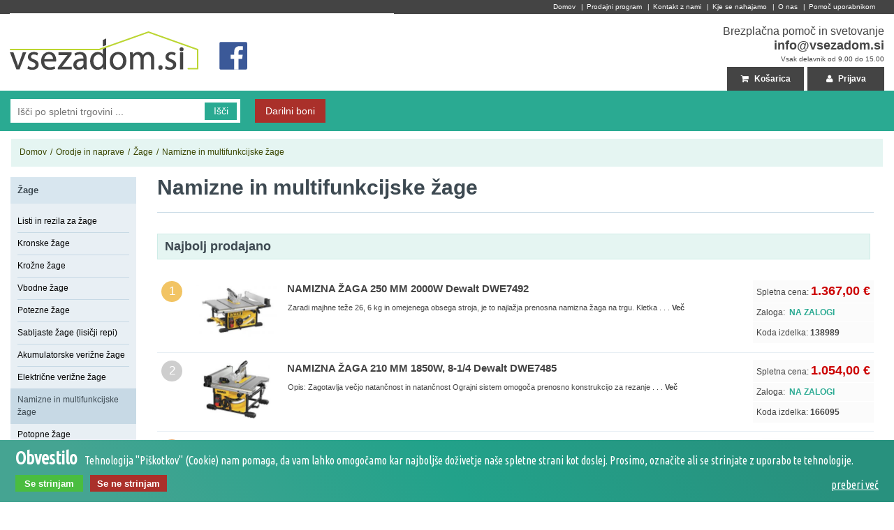

--- FILE ---
content_type: text/html; charset=utf-8
request_url: https://www.vsezadom.si/namizne-in-multifunkcijske-zage
body_size: 25635
content:
  <!DOCTYPE html>
  <html>
  <head>
    <title>Namizne in multifunkcijske žage - Vsezadom.si</title>
    <base href="//www.vsezadom.si/"/>
    <meta http-equiv="content-type" content="text/html; charset=utf-8"/>
    <meta name="robots" content="index, follow"/>
    <meta name="keywords" content="multifunkcijske žage, multifunkcijska žaga, namizna žaga, namizne žage, kombinirana žaga, kombinirane žage, ">
    <meta name="description" content="">
    <meta property="og:locale" content="sl_SI"/>
    <meta itemprop="currency" content="EUR"/>
    <meta property="fb:page_id" content="110771615648506"/>
    <meta property="og:site_name" content="Vsezadom.si"/>
        <meta name="viewport" content="width=1280, user-scalable=1">
    <link rel="canonical" href="https://www.vsezadom.si/namizne-in-multifunkcijske-zage"/>

    <meta name="msvalidate.01" content="7AF02FC7A706E3B24A68B80D4326C817"/>

    <link rel="stylesheet" type="text/css" href="css/style.php"/>
    <link href="//maxcdn.bootstrapcdn.com/font-awesome/4.2.0/css/font-awesome.min.css" rel="stylesheet">

    <!-- Google tag (gtag.js) -->
    <script async src="https://www.googletagmanager.com/gtag/js?id=G-5PY9Z5KX7V"></script>
    <script>window.dataLayer=window.dataLayer||[];function gtag(){dataLayer.push(arguments);}gtag('js',new Date());gtag('config','G-5PY9Z5KX7V');</script>
        
    <!-- Global site tag (gtag.js) - Google Ads: 969844485 -->
    <script async src="https://www.googletagmanager.com/gtag/js?id=AW-969844485"></script>
    <script>window.dataLayer=window.dataLayer||[];function gtag(){dataLayer.push(arguments);}gtag('js',new Date());gtag('config','AW-969844485');</script>

    <!-- Global site tag (gtag.js) - Google Ads: 1020347060 -->
    <script async src="https://www.googletagmanager.com/gtag/js?id=AW-1020347060"></script>
    <script>window.dataLayer=window.dataLayer||[];function gtag(){dataLayer.push(arguments);}gtag('js',new Date());gtag('config','AW-1020347060');</script>
    
        <script>gtag('consent','update',{'ad_user_data':'granted','ad_personalization':'granted','ad_storage':'granted','analytics_storage':'granted'});</script>
    
  </head>
  <body class=" page pagesub page133672 pageType1">
      <div id="main_container">
      <div id="top-navi">
        <div class="wrap">
          <a href="" title="Na začetno stran">Domov</a>
          |<a href="prodajni-program" title="Prodajni program">Prodajni program</a>
                    |<a rel="nofollow" href="/kontakt-z-nami" rel="nofollow" title="Kontakt z nami">Kontakt z nami</a>
                    |<a rel="nofollow" href="/kje-smo" rel="" title="Kje se nahajamo">Kje se nahajamo</a>
                    |<a rel="nofollow" href="/o-nas" rel="nofollow" title="O nas">O nas</a>
                    |<a rel="nofollow" href="/pomoc-uporabnikom" rel="nofollow" title="Pomoč uporabnikom">Pomoč uporabnikom</a>
                    <!--|<a rel="nofollow" href="https://plus.google.com/+VsezadomSi"><img src="img/gplus.svg" alt="" style="height: 14px; margin-top: 2px; float: right;" /></a>-->
        </div>
      </div>
      <div id="top" style="position: relative;">

        <div style="position: absolute; left: 300px; top: 40px; z-index: 100;">
         <a rel="nofollow" href="https://www.facebook.com/vsezadom/"><img src="img/facebook.svg" alt="" style="height: 40px;"/></a>&nbsp;&nbsp;&nbsp;
         <!--<a rel="nofollow" href="https://www.instagram.com/vsezadom/"><img src="img/instagram.svg" alt="" style="height: 40px;" /></a>-->
       </div>
      <h1 id="logoslogan">
        <a href="/" title="Vsezadom.si - Spletni center za lep dom">
          Vsezadom.si <span class="logo-slika" title="Vse za dom" alt="Vse za dom" id="logoslogan-img"></span>
        </a>
      </h1>
      <div class="prijava-pomoc">
                <div title="Pomoč v živo" class="pomoc-skype">
          <span class="napis">Brezplačna pomoč in svetovanje</span><br/>
          <strong><a style="text-decoration: none;" href="mailto:info@vsezadom.si">info@vsezadom.si</a></strong><br/>
          <small>Vsak delavnik od 9.00 do 15.00</small>
        </div>
        <div class="clear"><!----></div>
        <div style="">
                      <div class="button">
              <a rel="nofollow" href="prijava" title="Prijava v spletno trgovino" class="prijava"><span class="fa fa-user"></span> Prijava</a>
            </div>
            <div class="button" style="margin-right: 5px; width: 110px;">
            <a rel="nofollow" href="" title="Prikaži vsebino košarice" id="prikazi_kosarico_top"><span class="fa fa-shopping-cart"></span> Košarica</a>
              <div class="newKosarica" style="display:none">
                  <!--<div class="ktop">
                  </div>-->
                  <div class="kmiddle">
                  </div>
                  <!--<div class="kbottom">
                  </div>-->
              </div>
            </div>
                  </div>
      </div>
      <div class="clear"><!----></div>
    </div>
        <input type="hidden" id="numberof_akcij" value="3"/>
    <div id="akcije" style="padding-bottom: 0px;">
      <div class="wrap">
        <div class="search" style="background: #fff;">
          <form action="search" method="get" name="form_search"/>
                      <input type="text" class="polje-search" id="search_input" name="query" value="" placeholder="Išči po spletni trgovini ..." autocomplete="off"/>
            <a rel="nofollow" class="button-search" id="search_submit" href="#" title="Išči">Išči</a>
          </form>
          <div class="searchResults"><ul id="searchResultsUl"></ul></div>
        </div>
        <div class="button"></div>
                <div id="button81433" class="button"><a class="" href="/darilni-boni" rel="">Darilni boni</a></div>
                        <div class="clear"><!----></div>

          </div>
      </div>
    
    
      <div id="content">
      <div id="promo">
              <div class="main-header breadcrumbs">
          <span typeof="v:Breadcrumb"><a property="v:title" rel="v:url" href="/" title="vsezadom.si">Domov</a></span>
          <span class="puscica">/</span>
                              <span xmlns:v="http://rdf.data-vocabulary.org/#">
                        <span typeof="v:Breadcrumb"><a property="v:title" rel="v:url" href="/orodje-in-naprave" title="Orodje in naprave">Orodje in naprave</a></span>
            <span class="puscica">/</span>
                        <span typeof="v:Breadcrumb"><a property="v:title" rel="v:url" href="/zage" title="Žage">Žage</a></span>
            <span class="puscica">/</span>
                        <span typeof="v:Breadcrumb"><a property="v:title" rel="v:url" href="/namizne-in-multifunkcijske-zage" style="color: #fff;">Namizne in multifunkcijske žage</a></span>
          </span>
        </div>

        <div class="clear"><!----></div>
          
        <div class="holder">
          <div class="left-side">
	<form class="filtriranje-form" da action="https://www.vsezadom.si:443/namizne-in-multifunkcijske-zage" method="get">
    <input id="brand" type="hidden" name="akcije" value="">
    <input id="brand" type="hidden" name="novosti" value="">
         <div class="filtriranje">
        <a class="filter-title" href="zage"><span class="filter-def-title">Žage</span></a>
        <ul class="filter-body">
          	<li class="dropmenu ">
              <div class="oranzen-li" style="margin: 7px 10px 0 0"></div><a stranid="135218" href="/listi-za-zage"><p class="filter-p-item">Listi in rezila za žage</p></a>
                          </li>
          	<li class="dropmenu ">
              <div class="oranzen-li" style="margin: 7px 10px 0 0"></div><a stranid="133670" href="/kronske-zage"><p class="filter-p-item">Kronske žage</p></a>
                          </li>
          	<li class="dropmenu ">
              <div class="oranzen-li" style="margin: 7px 10px 0 0"></div><a stranid="133667" href="/krozne-zage"><p class="filter-p-item">Krožne žage</p></a>
                          </li>
          	<li class="dropmenu ">
              <div class="oranzen-li" style="margin: 7px 10px 0 0"></div><a stranid="133669" href="/vbodne-zage"><p class="filter-p-item">Vbodne žage</p></a>
                          </li>
          	<li class="dropmenu ">
              <div class="oranzen-li" style="margin: 7px 10px 0 0"></div><a stranid="133665" href="/potezne-zage"><p class="filter-p-item">Potezne žage</p></a>
                          </li>
          	<li class="dropmenu ">
              <div class="oranzen-li" style="margin: 7px 10px 0 0"></div><a stranid="133668" href="/sabljaste-zage-lisicji-repi"><p class="filter-p-item">Sabljaste žage (lisičji repi)</p></a>
                          </li>
          	<li class="dropmenu ">
              <div class="oranzen-li" style="margin: 7px 10px 0 0"></div><a stranid="173964" href="/akumulatorske-verizne-zage"><p class="filter-p-item">Akumulatorske verižne žage</p></a>
                          </li>
          	<li class="dropmenu ">
              <div class="oranzen-li" style="margin: 7px 10px 0 0"></div><a stranid="173963" href="/elektricne-verizne-zage"><p class="filter-p-item">Električne verižne žage</p></a>
                          </li>
          	<li class="dropmenu open">
              <div class="oranzen-li" style="margin: 7px 10px 0 0"></div><a stranid="133672" href="/namizne-in-multifunkcijske-zage"><p class="filter-p-item">Namizne in multifunkcijske žage</p></a>
                          </li>
          	<li class="dropmenu ">
              <div class="oranzen-li" style="margin: 7px 10px 0 0"></div><a stranid="133671" href="/potopne-zage"><p class="filter-p-item">Potopne žage</p></a>
                          </li>
                  </ul>
      </div>
    					<div class="filtriranje">
					<div class="filter-header">Blagovne znamke</div>
					<ul>
													<li class="dropmenu dropcheck">
								<span id="checkboxBranddewaltWrap" class="styledCheckboxWrap ">
									<input id="checkboxBranddewalt" type="checkbox" class="brand styledCheckbox" value="dewalt" name="brand[]">
								</span>
								<a href="/namizne-in-multifunkcijske-zage?brand=dewalt">Dewalt <span class="numeration">(8)</span></a>
							</li>
													<li class="dropmenu dropcheck">
								<span id="checkboxBrandstanleyWrap" class="styledCheckboxWrap ">
									<input id="checkboxBrandstanley" type="checkbox" class="brand styledCheckbox" value="stanley" name="brand[]">
								</span>
								<a href="/namizne-in-multifunkcijske-zage?brand=stanley">Stanley <span class="numeration">(1)</span></a>
							</li>
												<li class="dropmenu">
							<a href="https://www.vsezadom.si:443/namizne-in-multifunkcijske-zage">
							<span id="checkboxBrand133672Wrap" class="styledCheckboxWrap wrapChecked">
								<input id="checkboxBrand" type="checkbox" class="brand styledCheckbox" value="" name="brand" checked="checked">
							</span>
							vse blagovne znamke <span class="numeration">(9)</span></a>
						</li>
					</ul>
					<br/>
				</div>
							<div class="filtriranje" style="padding-top: 0px;">
					<div class="filter-header">Cena (€)</div>
					<div>
						&nbsp;&nbsp;od <input style="width: 40px;" type="text" name="price[min]" value="202"> do <input style="width: 40px;" type="text" name="price[max]" value="2933"> <input type="submit" value="&#x25B6;"/>
					</div>
					<br/>
				</div>
						<br/>
	</form>
	<div id="leftMenu">
	<ul class="mainUl">
		<li id="mainLi74988" class="mainLi ">
		<a class="mainLink" href="/vrt"><img style="display: none;" src="vsebina/ni_slike.gif" alt=""/> Vrt</a>
					<div class="bel-prehod"></div>
			<div class="prekrivka"></div>
			<div class="flyout">
				<div class="masonry">
											<ul class="block">
							<li>
								<a href="/vrtno-pohistvo"><p class="yoyoyo">Vrtno pohištvo</p></a>
																<ul>
																	<li><div class="oranzen-li"></div><a href="/vrtni-stoli"><p class="podkategorija-p">Vrtni stoli</p>
									</a>
										<div class="clear"></div>
																		</li>
																	<li><div class="oranzen-li"></div><a href="/vrtni-grelci"><p class="podkategorija-p">Vrtni grelci</p>
									</a>
										<div class="clear"></div>
																		</li>
																</ul>
															</li>
						</ul>
											<ul class="block">
							<li>
								<a href="/vrtna-tehnika"><p class="yoyoyo">Vrtna tehnika</p></a>
																<ul>
																	<li><div class="oranzen-li"></div><a href="/elektricne-kosilnice"><p class="podkategorija-p">Električne kosilnice</p>
									</a>
										<div class="clear"></div>
																		</li>
																	<li><div class="oranzen-li"></div><a href="/elektricne-kosilnice-na-nitko"><p class="podkategorija-p">Električne kosilnice na nitko</p>
									</a>
										<div class="clear"></div>
																		</li>
																	<li><div class="oranzen-li"></div><a href="/akumulatorske-kosilnice"><p class="podkategorija-p">Akumulatorske kosilnice</p>
									</a>
										<div class="clear"></div>
																		</li>
																	<li><div class="oranzen-li"></div><a href="/akumulatorske-kosilnice-na-nitko"><p class="podkategorija-p">Akumulatorske kosilnice na nitko</p>
									</a>
										<div class="clear"></div>
																		</li>
																	<li><div class="oranzen-li"></div><a href="/robotske-kosilnice"><p class="podkategorija-p">Robotske kosilnice </p>
									</a>
										<div class="clear"></div>
																		</li>
																	<li><div class="oranzen-li"></div><a href="/dodatki-za-kosilnice"><p class="podkategorija-p">Dodatki za kosilnice</p>
									</a>
										<div class="clear"></div>
																		</li>
																	<li><div class="oranzen-li"></div><a href="/puhalniki-za-listje"><p class="podkategorija-p">Puhalniki za listje</p>
									</a>
										<div class="clear"></div>
																		</li>
																	<li><div class="oranzen-li"></div><a href="/pihalniki-sesalniki-listja"><p class="podkategorija-p">Puhalniki in sesalniki listja</p>
									</a>
										<div class="clear"></div>
																		</li>
																	<li><div class="oranzen-li"></div><a href="/skarje-za-travo-in-zivo-mejo"><p class="podkategorija-p">Škarje za travo in živo mejo</p>
									</a>
										<div class="clear"></div>
																		</li>
																	<li><div class="oranzen-li"></div><a href="/visokotlacni-cistilci"><p class="podkategorija-p">Visokotlačni čistilci</p>
									</a>
										<div class="clear"></div>
																		</li>
																	<li><div class="oranzen-li"></div><a href="/drugi-stroji-za-vrt"><p class="podkategorija-p">Drugi stroji za vrt</p>
									</a>
										<div class="clear"></div>
																		</li>
																</ul>
															</li>
						</ul>
											<ul class="block">
							<li>
								<a href="/rocno-orodje-za-dom-vrt-gozd"><p class="yoyoyo">Ročno orodje za dom, vrt in gozd</p></a>
																<ul>
																	<li><div class="oranzen-li"></div><a href="/rocne-zage"><p class="podkategorija-p">Ročne žage</p>
									</a>
										<div class="clear"></div>
																		</li>
																	<li><div class="oranzen-li"></div><a href="/lopate"><p class="podkategorija-p">Lopate</p>
									</a>
										<div class="clear"></div>
																		</li>
																	<li><div class="oranzen-li"></div><a href="/vezice"><p class="podkategorija-p">Vezice</p>
									</a>
										<div class="clear"></div>
																		</li>
																	<li><div class="oranzen-li"></div><a href="/drugo-vrtno-orodje"><p class="podkategorija-p">Drugo vrtno orodje</p>
									</a>
										<div class="clear"></div>
																		</li>
																</ul>
															</li>
						</ul>
											<ul class="block">
							<li>
								<a href="/semena"><p class="yoyoyo">Semena</p></a>
															</li>
						</ul>
											<ul class="block">
							<li>
								<a href="/zascita-pred-skodljivci"><p class="yoyoyo">Zaščita pred škodljivci</p></a>
															</li>
						</ul>
									</div>
			</div>
			</li>
		<li id="mainLi13518" class="mainLi active">
		<a class="mainLink" href="/orodje-in-naprave"><img style="display: none;" src="vsebina/ni_slike.gif" alt=""/> Orodje in naprave</a>
					<div class="bel-prehod"></div>
			<div class="prekrivka"></div>
			<div class="flyout">
				<div class="masonry">
											<ul class="block">
							<li>
								<a href="/rocno-orodje"><p class="yoyoyo">Ročno orodje</p></a>
																<ul>
																	<li><div class="oranzen-li"></div><a href="/kladiva"><p class="podkategorija-p">Kladiva</p>
									</a>
										<div class="clear"></div>
																		</li>
																	<li><div class="oranzen-li"></div><a href="/sekire"><p class="podkategorija-p">Sekire</p>
									</a>
										<div class="clear"></div>
																		</li>
																	<li><div class="oranzen-li"></div><a href="/skarje-za-plocevino"><p class="podkategorija-p">Škarje za pločevino</p>
									</a>
										<div class="clear"></div>
																		</li>
																	<li><div class="oranzen-li"></div><a href="/zepni-nozi-in-rezila"><p class="podkategorija-p">Žepni noži in rezila</p>
									</a>
										<div class="clear"></div>
																		</li>
																	<li><div class="oranzen-li"></div><a href="/izvijaci"><p class="podkategorija-p">Izvijači</p>
									</a>
										<div class="clear"></div>
																		</li>
																	<li><div class="oranzen-li"></div><a href="/delavski-kljuci"><p class="podkategorija-p">Delavski ključi</p>
									</a>
										<div class="clear"></div>
																		</li>
																	<li><div class="oranzen-li"></div><a href="/klesce"><p class="podkategorija-p">Klešče</p>
									</a>
										<div class="clear"></div>
																		</li>
																	<li><div class="oranzen-li"></div><a href="/zepna-vecnamenska-orodja"><p class="podkategorija-p">Žepna večnamenska orodja</p>
									</a>
										<div class="clear"></div>
																		</li>
																	<li><div class="oranzen-li"></div><a href="/zidarske-lopatice"><p class="podkategorija-p">Zidarske lopatice</p>
									</a>
										<div class="clear"></div>
																		</li>
																	<li><div class="oranzen-li"></div><a href="/zidarske-zlice"><p class="podkategorija-p">Zidarske žlice</p>
									</a>
										<div class="clear"></div>
																		</li>
																	<li><div class="oranzen-li"></div><a href="/zidarske-gladilke"><p class="podkategorija-p">Zidarske gladilke</p>
									</a>
										<div class="clear"></div>
																		</li>
																	<li><div class="oranzen-li"></div><a href="/metri"><p class="podkategorija-p">Metri</p>
									</a>
										<div class="clear"></div>
																		</li>
																	<li><div class="oranzen-li"></div><a href="/rezalno-orodje-in-pile"><p class="podkategorija-p">Pile in dleta</p>
									</a>
										<div class="clear"></div>
																		</li>
																	<li><div class="oranzen-li"></div><a href="/rocni-rezkalniki-in-oblici"><p class="podkategorija-p">Ročni rezkalniki in obliči</p>
									</a>
										<div class="clear"></div>
																		</li>
																	<li><div class="oranzen-li"></div><a href="/primezi"><p class="podkategorija-p">Primeži</p>
									</a>
										<div class="clear"></div>
																		</li>
																	<li><div class="oranzen-li"></div><a href="/spone"><p class="podkategorija-p">Spone</p>
									</a>
										<div class="clear"></div>
																		</li>
																	<li><div class="oranzen-li"></div><a href="/kotniki"><p class="podkategorija-p">Kotniki</p>
									</a>
										<div class="clear"></div>
																		</li>
																	<li><div class="oranzen-li"></div><a href="/spenjalniki-in-sponke"><p class="podkategorija-p">Spenjalniki in sponke</p>
									</a>
										<div class="clear"></div>
																		</li>
																	<li><div class="oranzen-li"></div><a href="/gorilniki-in-brenerji"><p class="podkategorija-p">Gorilniki in brenerji</p>
									</a>
										<div class="clear"></div>
																		</li>
																	<li><div class="oranzen-li"></div><a href="/silikonske-pistole"><p class="podkategorija-p">Silikonske pištole</p>
									</a>
										<div class="clear"></div>
																		</li>
																	<li><div class="oranzen-li"></div><a href="/strgala"><p class="podkategorija-p">Strgala</p>
									</a>
										<div class="clear"></div>
																		</li>
																	<li><div class="oranzen-li"></div><a href="/kompleti-rocnega-orodja"><p class="podkategorija-p">Kompleti ročnega orodja</p>
									</a>
										<div class="clear"></div>
																		</li>
																	<li><div class="oranzen-li"></div><a href="/drugo-rocno-orodje"><p class="podkategorija-p">Drugo ročno orodje</p>
									</a>
										<div class="clear"></div>
																		</li>
																</ul>
															</li>
						</ul>
											<ul class="block">
							<li>
								<a href="/aku-rocno-orodje"><p class="yoyoyo">Aku. ročno orodje</p></a>
																<ul>
																	<li><div class="oranzen-li"></div><a href="/aku-vrtalniki-vijacniki"><p class="podkategorija-p">Aku. vrtalniki, vijačniki</p>
									</a>
										<div class="clear"></div>
																		</li>
																	<li><div class="oranzen-li"></div><a href="/aku-pnevmatska-kladiva"><p class="podkategorija-p">Aku. pnevmatska kladiva</p>
									</a>
										<div class="clear"></div>
																		</li>
																	<li><div class="oranzen-li"></div><a href="/aku-brusilniki"><p class="podkategorija-p">Aku. brusilniki</p>
									</a>
										<div class="clear"></div>
																		</li>
																	<li><div class="oranzen-li"></div><a href="/aku-kompleti-orodja"><p class="podkategorija-p">Aku. kompleti orodja</p>
									</a>
										<div class="clear"></div>
																		</li>
																	<li><div class="oranzen-li"></div><a href="/aku-zebljicarji"><p class="podkategorija-p">Aku. žebljičarji</p>
									</a>
										<div class="clear"></div>
																		</li>
																	<li><div class="oranzen-li"></div><a href="/aku-rezkalniki-in-oblici"><p class="podkategorija-p">Aku. rezkalniki in obliči</p>
									</a>
										<div class="clear"></div>
																		</li>
																	<li><div class="oranzen-li"></div><a href="/aku-multifunkcijsko-orodje"><p class="podkategorija-p">Aku. multifunkcijsko orodje</p>
									</a>
										<div class="clear"></div>
																		</li>
																	<li><div class="oranzen-li"></div><a href="/aku-detektorji-in-merilniki"><p class="podkategorija-p">Aku. detektorji in merilniki</p>
									</a>
										<div class="clear"></div>
																		</li>
																	<li><div class="oranzen-li"></div><a href="/baterije-in-polnilniki"><p class="podkategorija-p">Baterije in polnilniki</p>
									</a>
										<div class="clear"></div>
																		</li>
																	<li><div class="oranzen-li"></div><a href="/drugo-aku-orodje"><p class="podkategorija-p">Drugo aku. orodje</p>
									</a>
										<div class="clear"></div>
																		</li>
																</ul>
															</li>
						</ul>
											<ul class="block">
							<li>
								<a href="/elektricno-rocno-orodje"><p class="yoyoyo">Elek. ročno orodje</p></a>
																<ul>
																	<li><div class="oranzen-li"></div><a href="/elektricni-brusilniki"><p class="podkategorija-p">Elek. brusilniki</p>
									</a>
										<div class="clear"></div>
																		</li>
																	<li><div class="oranzen-li"></div><a href="/elektricni-vrtalniki-vijacniki"><p class="podkategorija-p">Elek. vrtalniki, vijačniki</p>
									</a>
										<div class="clear"></div>
																		</li>
																	<li><div class="oranzen-li"></div><a href="/elektricna-pnevmatska-kladiva"><p class="podkategorija-p">Elek. pnevmatska kladiva</p>
									</a>
										<div class="clear"></div>
																		</li>
																	<li><div class="oranzen-li"></div><a href="/elek-multifunkcijsko-orodje"><p class="podkategorija-p">Elek. multifunkcijsko orodje</p>
									</a>
										<div class="clear"></div>
																		</li>
																	<li><div class="oranzen-li"></div><a href="/elektricni-rezkalniki-in-oblici"><p class="podkategorija-p">Elek. rezkalniki in obliči</p>
									</a>
										<div class="clear"></div>
																		</li>
																	<li><div class="oranzen-li"></div><a href="/feni-za-vroci-zrak"><p class="podkategorija-p">Feni za vroči zrak</p>
									</a>
										<div class="clear"></div>
																		</li>
																	<li><div class="oranzen-li"></div><a href="/drugo-elek-orodje"><p class="podkategorija-p">Drugo elek. orodje</p>
									</a>
										<div class="clear"></div>
																		</li>
																</ul>
															</li>
						</ul>
											<ul class="block">
							<li>
								<a href="/dodatki-za-orodje"><p class="yoyoyo">Dodatki za orodje</p></a>
																<ul>
																	<li><div class="oranzen-li"></div><a href="/svedri"><p class="podkategorija-p">Svedri</p>
									</a>
										<div class="clear"></div>
																		</li>
																	<li><div class="oranzen-li"></div><a href="/vijaci"><p class="podkategorija-p">Vijači</p>
									</a>
										<div class="clear"></div>
																		</li>
																	<li><div class="oranzen-li"></div><a href="/zeblji"><p class="podkategorija-p">Žeblji</p>
									</a>
										<div class="clear"></div>
																		</li>
																	<li><div class="oranzen-li"></div><a href="/seti-nastavkov"><p class="podkategorija-p">Seti nastavkov za orodja</p>
									</a>
										<div class="clear"></div>
																		</li>
																	<li><div class="oranzen-li"></div><a href="/brusni-papir"><p class="podkategorija-p">Brusni papir</p>
									</a>
										<div class="clear"></div>
																		</li>
																	<li><div class="oranzen-li"></div><a href="/stojala"><p class="podkategorija-p">Stojala in mize</p>
									</a>
										<div class="clear"></div>
																		</li>
																	<li><div class="oranzen-li"></div><a href="/rezalne-plosce"><p class="podkategorija-p">Rezalne plošče</p>
									</a>
										<div class="clear"></div>
																		</li>
																</ul>
															</li>
						</ul>
											<ul class="block">
							<li>
								<a href="/organizatorji-za-orodje"><p class="yoyoyo">Organizatorji za orodje</p></a>
																<ul>
																	<li><div class="oranzen-li"></div><a href="/kovcki-za-orodje"><p class="podkategorija-p">Kovčki za orodje</p>
									</a>
										<div class="clear"></div>
																		</li>
																	<li><div class="oranzen-li"></div><a href="/kasete-za-orodje"><p class="podkategorija-p">Kasete za orodje</p>
									</a>
										<div class="clear"></div>
																		</li>
																	<li><div class="oranzen-li"></div><a href="/torbe-za-orodje"><p class="podkategorija-p">Torbe za orodje</p>
									</a>
										<div class="clear"></div>
																		</li>
																	<li><div class="oranzen-li"></div><a href="/vozicki-za-orodje"><p class="podkategorija-p">Vozički za orodje</p>
									</a>
										<div class="clear"></div>
																		</li>
																	<li><div class="oranzen-li"></div><a href="/pasovi-za-orodje"><p class="podkategorija-p">Pasovi za orodje</p>
									</a>
										<div class="clear"></div>
																		</li>
																	<li><div class="oranzen-li"></div><a href="/nahrbtniki-za-orodje"><p class="podkategorija-p">Nahrbtniki za orodje</p>
									</a>
										<div class="clear"></div>
																		</li>
																	<li><div class="oranzen-li"></div><a href="/drugi-organizatorji-za-orodje"><p class="podkategorija-p">Drugi organizatorji za orodje</p>
									</a>
										<div class="clear"></div>
																		</li>
																</ul>
															</li>
						</ul>
											<ul class="block">
							<li>
								<a href="/transportni-vozicki"><p class="yoyoyo">Transportni vozički</p></a>
															</li>
						</ul>
											<ul class="block">
							<li>
								<a href="/zage"><p class="yoyoyo">Žage</p></a>
																<ul>
																	<li><div class="oranzen-li"></div><a href="/listi-za-zage"><p class="podkategorija-p">Listi in rezila za žage</p>
									</a>
										<div class="clear"></div>
																		</li>
																	<li><div class="oranzen-li"></div><a href="/kronske-zage"><p class="podkategorija-p">Kronske žage</p>
									</a>
										<div class="clear"></div>
																		</li>
																	<li><div class="oranzen-li"></div><a href="/krozne-zage"><p class="podkategorija-p">Krožne žage</p>
									</a>
										<div class="clear"></div>
																		</li>
																	<li><div class="oranzen-li"></div><a href="/vbodne-zage"><p class="podkategorija-p">Vbodne žage</p>
									</a>
										<div class="clear"></div>
																		</li>
																	<li><div class="oranzen-li"></div><a href="/potezne-zage"><p class="podkategorija-p">Potezne žage</p>
									</a>
										<div class="clear"></div>
																		</li>
																	<li><div class="oranzen-li"></div><a href="/sabljaste-zage-lisicji-repi"><p class="podkategorija-p">Sabljaste žage (lisičji repi)</p>
									</a>
										<div class="clear"></div>
																		</li>
																	<li><div class="oranzen-li"></div><a href="/akumulatorske-verizne-zage"><p class="podkategorija-p">Akumulatorske verižne žage</p>
									</a>
										<div class="clear"></div>
																		</li>
																	<li><div class="oranzen-li"></div><a href="/elektricne-verizne-zage"><p class="podkategorija-p">Električne verižne žage</p>
									</a>
										<div class="clear"></div>
																		</li>
																	<li><div class="oranzen-li"></div><a href="/namizne-in-multifunkcijske-zage"><p class="podkategorija-p">Namizne in multifunkcijske žage</p>
									</a>
										<div class="clear"></div>
																		</li>
																	<li><div class="oranzen-li"></div><a href="/potopne-zage"><p class="podkategorija-p">Potopne žage</p>
									</a>
										<div class="clear"></div>
																		</li>
																</ul>
															</li>
						</ul>
											<ul class="block">
							<li>
								<a href="/industrijski-sesalniki"><p class="yoyoyo">Industrijski sesalniki</p></a>
															</li>
						</ul>
											<ul class="block">
							<li>
								<a href="/varilni-aparati-in-dodatki"><p class="yoyoyo">Varilni aparati in dodatki</p></a>
															</li>
						</ul>
											<ul class="block">
							<li>
								<a href="/vodne-crpalke"><p class="yoyoyo">Vodne črpalke</p></a>
															</li>
						</ul>
											<ul class="block">
							<li>
								<a href="/generatorji"><p class="yoyoyo">Generatorji</p></a>
															</li>
						</ul>
											<ul class="block">
							<li>
								<a href="/kompresorji"><p class="yoyoyo">Kompresorji</p></a>
															</li>
						</ul>
											<ul class="block">
							<li>
								<a href="/laserji-in-libele"><p class="yoyoyo">Laserji in libele</p></a>
																<ul>
																	<li><div class="oranzen-li"></div><a href="/laserske-libele"><p class="podkategorija-p">Laserske libele</p>
									</a>
										<div class="clear"></div>
																		</li>
																	<li><div class="oranzen-li"></div><a href="/opticne-libele"><p class="podkategorija-p">Optične libele</p>
									</a>
										<div class="clear"></div>
																		</li>
																	<li><div class="oranzen-li"></div><a href="/magnetne-libele"><p class="podkategorija-p">Magnetne libele</p>
									</a>
										<div class="clear"></div>
																		</li>
																	<li><div class="oranzen-li"></div><a href="/vodne-libele"><p class="podkategorija-p">Vodne libele</p>
									</a>
										<div class="clear"></div>
																		</li>
																</ul>
															</li>
						</ul>
											<ul class="block">
							<li>
								<a href="/zvocniki-za-delavnice"><p class="yoyoyo">Zvočniki in radiji za delavnice</p></a>
															</li>
						</ul>
											<ul class="block">
							<li>
								<a href="/svetilke"><p class="yoyoyo">Svetilke</p></a>
															</li>
						</ul>
											<ul class="block">
							<li>
								<a href="/lepilne-pistole"><p class="yoyoyo">Lepilne pištole</p></a>
															</li>
						</ul>
											<ul class="block">
							<li>
								<a href="/delovna-zascita-obutev"><p class="yoyoyo">Delovna zaščita in obutev</p></a>
																<ul>
																	<li><div class="oranzen-li"></div><a href="/cevlji"><p class="podkategorija-p">Čevlji</p>
									</a>
										<div class="clear"></div>
																		</li>
																	<li><div class="oranzen-li"></div><a href="/jakne"><p class="podkategorija-p">Jakne</p>
									</a>
										<div class="clear"></div>
																		</li>
																	<li><div class="oranzen-li"></div><a href="/hlace"><p class="podkategorija-p">Hlače</p>
									</a>
										<div class="clear"></div>
																		</li>
																	<li><div class="oranzen-li"></div><a href="/brezrokavniki-in-telovniki"><p class="podkategorija-p">Brezrokavniki in telovniki</p>
									</a>
										<div class="clear"></div>
																		</li>
																	<li><div class="oranzen-li"></div><a href="/zascitne-rokavice"><p class="podkategorija-p">Zaščitne rokavice</p>
									</a>
										<div class="clear"></div>
																		</li>
																	<li><div class="oranzen-li"></div><a href="/zascitni-kombinezoni"><p class="podkategorija-p">Zaščitni kombinezoni</p>
									</a>
										<div class="clear"></div>
																		</li>
																	<li><div class="oranzen-li"></div><a href="/jopice"><p class="podkategorija-p">Jopice</p>
									</a>
										<div class="clear"></div>
																		</li>
																	<li><div class="oranzen-li"></div><a href="/gumijasti-skornji"><p class="podkategorija-p">Gumijasti škornji</p>
									</a>
										<div class="clear"></div>
																		</li>
																	<li><div class="oranzen-li"></div><a href="/plasci"><p class="podkategorija-p">Plašči</p>
									</a>
										<div class="clear"></div>
																		</li>
																	<li><div class="oranzen-li"></div><a href="/majice"><p class="podkategorija-p">Majice</p>
									</a>
										<div class="clear"></div>
																		</li>
																	<li><div class="oranzen-li"></div><a href="/skornji-za-sneg"><p class="podkategorija-p">Škornji za sneg</p>
									</a>
										<div class="clear"></div>
																		</li>
																	<li><div class="oranzen-li"></div><a href="/delovni-scitniki"><p class="podkategorija-p">Delovni ščitniki</p>
									</a>
										<div class="clear"></div>
																		</li>
																	<li><div class="oranzen-li"></div><a href="/natikaci"><p class="podkategorija-p">Natikači</p>
									</a>
										<div class="clear"></div>
																		</li>
																	<li><div class="oranzen-li"></div><a href="/zascitne-celade"><p class="podkategorija-p">Zaščitne čelade</p>
									</a>
										<div class="clear"></div>
																		</li>
																	<li><div class="oranzen-li"></div><a href="/puloverji"><p class="podkategorija-p">Puloverji</p>
									</a>
										<div class="clear"></div>
																		</li>
																	<li><div class="oranzen-li"></div><a href="/kape"><p class="podkategorija-p">Kape</p>
									</a>
										<div class="clear"></div>
																		</li>
																	<li><div class="oranzen-li"></div><a href="/zascitna-ocala"><p class="podkategorija-p">Zaščitna očala</p>
									</a>
										<div class="clear"></div>
																		</li>
																</ul>
															</li>
						</ul>
									</div>
			</div>
			</li>
		<li id="mainLi139" class="mainLi ">
		<a class="mainLink" href="/dom-in-dodatki"><img style="display: none;" src="vsebina/ni_slike.gif" alt=""/> Dom in dodatki</a>
					<div class="bel-prehod"></div>
			<div class="prekrivka"></div>
			<div class="flyout">
				<div class="masonry">
											<ul class="block">
							<li>
								<a href="/kuhinjski-zari"><p class="yoyoyo">Kuhinjski žari</p></a>
																<ul>
																	<li><div class="oranzen-li"></div><a href="/elektricni-zari"><p class="podkategorija-p">Električni žari</p>
									</a>
										<div class="clear"></div>
																		</li>
																	<li><div class="oranzen-li"></div><a href="/zari-na-oglje"><p class="podkategorija-p">Žari na oglje</p>
									</a>
										<div class="clear"></div>
																		</li>
																	<li><div class="oranzen-li"></div><a href="/plinski-zari"><p class="podkategorija-p">Plinski žari</p>
									</a>
										<div class="clear"></div>
																		</li>
																</ul>
															</li>
						</ul>
											<ul class="block">
							<li>
								<a href="/sesalniki"><p class="yoyoyo">Sesalniki</p></a>
																<ul>
																	<li><div class="oranzen-li"></div><a href="/baterijski-sesalniki"><p class="podkategorija-p">Baterijski sesalniki </p>
									</a>
										<div class="clear"></div>
																		</li>
																	<li><div class="oranzen-li"></div><a href="/sesalniki-z-vrecko"><p class="podkategorija-p">Sesalniki z vrečko </p>
									</a>
										<div class="clear"></div>
																		</li>
																	<li><div class="oranzen-li"></div><a href="/sesalniki-brez-vrecke"><p class="podkategorija-p">Sesalniki brez vrečke </p>
									</a>
										<div class="clear"></div>
																		</li>
																	<li><div class="oranzen-li"></div><a href="/robotski-sesalniki"><p class="podkategorija-p">Robotski sesalniki </p>
									</a>
										<div class="clear"></div>
																		</li>
																	<li><div class="oranzen-li"></div><a href="/sesalniki-za-pepel"><p class="podkategorija-p">Sesalniki za pepel</p>
									</a>
										<div class="clear"></div>
																		</li>
																	<li><div class="oranzen-li"></div><a href="/dodatki-za-sesalnike"><p class="podkategorija-p">Dodatki za sesalnike</p>
									</a>
										<div class="clear"></div>
																		</li>
																</ul>
															</li>
						</ul>
											<ul class="block">
							<li>
								<a href="/serviranje-hrane-in-pijace"><p class="yoyoyo">Serviranje hrane in pijače</p></a>
																<ul>
																	<li><div class="oranzen-li"></div><a href="/jedilni-pribor"><p class="podkategorija-p">Jedilni pribor</p>
									</a>
										<div class="clear"></div>
																		</li>
																	<li><div class="oranzen-li"></div><a href="/vrci"><p class="podkategorija-p">Vrči</p>
									</a>
										<div class="clear"></div>
																		</li>
																</ul>
															</li>
						</ul>
											<ul class="block">
							<li>
								<a href="/kuhinjski-pripomocki"><p class="yoyoyo">Kuhinjski pripomočki</p></a>
																<ul>
																	<li><div class="oranzen-li"></div><a href="/shranjevanje-hrane"><p class="podkategorija-p">Shranjevanje hrane</p>
									</a>
										<div class="clear"></div>
																		</li>
																	<li><div class="oranzen-li"></div><a href="/pekaci"><p class="podkategorija-p">Pekači</p>
									</a>
										<div class="clear"></div>
																		</li>
																	<li><div class="oranzen-li"></div><a href="/ponve"><p class="podkategorija-p">Ponve</p>
									</a>
										<div class="clear"></div>
																		</li>
																	<li><div class="oranzen-li"></div><a href="/lonci"><p class="podkategorija-p">Lonci</p>
									</a>
										<div class="clear"></div>
																		</li>
																	<li><div class="oranzen-li"></div><a href="/posode"><p class="podkategorija-p">Posode</p>
									</a>
										<div class="clear"></div>
																		</li>
																	<li><div class="oranzen-li"></div><a href="/nozi"><p class="podkategorija-p">Noži</p>
									</a>
										<div class="clear"></div>
																		</li>
																	<li><div class="oranzen-li"></div><a href="/steklenice"><p class="podkategorija-p">Steklenice</p>
									</a>
										<div class="clear"></div>
																		</li>
																	<li><div class="oranzen-li"></div><a href="/stepalke-tlacilke-in-obracalke"><p class="podkategorija-p">Stepalke, tlačilke in obračalke</p>
									</a>
										<div class="clear"></div>
																		</li>
																	<li><div class="oranzen-li"></div><a href="/zajemalke"><p class="podkategorija-p">Zajemalke in cedila</p>
									</a>
										<div class="clear"></div>
																		</li>
																	<li><div class="oranzen-li"></div><a href="/-lupilci-drobilci-in-izkoscicevalci"><p class="podkategorija-p"> Lupilci, drobilci in izkoščičevalci</p>
									</a>
										<div class="clear"></div>
																		</li>
																	<li><div class="oranzen-li"></div><a href="/odpiraci"><p class="podkategorija-p">Odpirači in stiskala</p>
									</a>
										<div class="clear"></div>
																		</li>
																	<li><div class="oranzen-li"></div><a href="/ostali-pripomocki-za-kuho"><p class="podkategorija-p">Ostali pripomočki za kuho</p>
									</a>
										<div class="clear"></div>
																		</li>
																</ul>
															</li>
						</ul>
											<ul class="block">
							<li>
								<a href="/ciscenje"><p class="yoyoyo">Čiščenje</p></a>
																<ul>
																	<li><div class="oranzen-li"></div><a href="/parni-cistilci"><p class="podkategorija-p">Parni čistilci</p>
									</a>
										<div class="clear"></div>
																		</li>
																	<li><div class="oranzen-li"></div><a href="/cistilci-tal"><p class="podkategorija-p">Čistilci tal</p>
									</a>
										<div class="clear"></div>
																		</li>
																	<li><div class="oranzen-li"></div><a href="/cistilci-za-okna"><p class="podkategorija-p">Čistilci za okna</p>
									</a>
										<div class="clear"></div>
																		</li>
																	<li><div class="oranzen-li"></div><a href="/metle-in-smetisne"><p class="podkategorija-p">Metle, smetišne in čistilci prahu</p>
									</a>
										<div class="clear"></div>
																		</li>
																	<li><div class="oranzen-li"></div><a href="/cistila"><p class="podkategorija-p">Čistila</p>
									</a>
										<div class="clear"></div>
																		</li>
																	<li><div class="oranzen-li"></div><a href="/vedra-in-kanglice"><p class="podkategorija-p">Vedra in kanglice</p>
									</a>
										<div class="clear"></div>
																		</li>
																	<li><div class="oranzen-li"></div><a href="/rokavice-za-ciscenje"><p class="podkategorija-p">Rokavice za čiščenje</p>
									</a>
										<div class="clear"></div>
																		</li>
																	<li><div class="oranzen-li"></div><a href="/krpe-za-cistilce-tal"><p class="podkategorija-p">Krpe za čistilce tal</p>
									</a>
										<div class="clear"></div>
																		</li>
																	<li><div class="oranzen-li"></div><a href="/odstranjevalci-vodnega-kamna"><p class="podkategorija-p">Odstranjevalci vodnega kamna</p>
									</a>
										<div class="clear"></div>
																		</li>
																	<li><div class="oranzen-li"></div><a href="/cistilci-ravnih-povrsin"><p class="podkategorija-p">Čistilci ravnih površin</p>
									</a>
										<div class="clear"></div>
																		</li>
																	<li><div class="oranzen-li"></div><a href="/drugi-cistilni-pripomocki"><p class="podkategorija-p">Drugi čistilni pripomočki</p>
									</a>
										<div class="clear"></div>
																		</li>
																</ul>
															</li>
						</ul>
											<ul class="block">
							<li>
								<a href="/kosi-za-smeti"><p class="yoyoyo">Koši za smeti</p></a>
																<ul>
																	<li><div class="oranzen-li"></div><a href="/estetski-kosi-za-smeti"><p class="podkategorija-p">Klasični koši za smeti</p>
									</a>
										<div class="clear"></div>
																		</li>
																	<li><div class="oranzen-li"></div><a href="/vgradni-kosi-za-smeti"><p class="podkategorija-p">Vgradni koši za smeti</p>
									</a>
										<div class="clear"></div>
																		</li>
																	<li><div class="oranzen-li"></div><a href="/smetnjaki"><p class="podkategorija-p">Smetnjaki</p>
									</a>
										<div class="clear"></div>
																		</li>
																</ul>
															</li>
						</ul>
											<ul class="block">
							<li>
								<a href="/likanje-in-susenje"><p class="yoyoyo">Likanje in sušenje</p></a>
																<ul>
																	<li><div class="oranzen-li"></div><a href="/likalniki"><p class="podkategorija-p">Likalniki </p>
									</a>
										<div class="clear"></div>
																		</li>
																	<li><div class="oranzen-li"></div><a href="/parne-postaje"><p class="podkategorija-p">Parne postaje</p>
									</a>
										<div class="clear"></div>
																		</li>
																	<li><div class="oranzen-li"></div><a href="/likalne-deske-in-dodatki"><p class="podkategorija-p">Likalne deske in dodatki</p>
									</a>
										<div class="clear"></div>
																		</li>
																	<li><div class="oranzen-li"></div><a href="/susilci-perila"><p class="podkategorija-p">Sušilci perila</p>
									</a>
										<div class="clear"></div>
																		</li>
																</ul>
															</li>
						</ul>
											<ul class="block">
							<li>
								<a href="/klimatska-in-ogrevalna-tehnika"><p class="yoyoyo">Klimatska in ogrevalna tehnika</p></a>
																<ul>
																	<li><div class="oranzen-li"></div><a href="/ventilatorji"><p class="podkategorija-p">Ventilatorji</p>
									</a>
										<div class="clear"></div>
																		</li>
																	<li><div class="oranzen-li"></div><a href="/klimatske-naprave"><p class="podkategorija-p">Klimatske naprave</p>
									</a>
										<div class="clear"></div>
																		</li>
																	<li><div class="oranzen-li"></div><a href="/radiatorji-in-grelniki"><p class="podkategorija-p">Radiatorji in grelniki</p>
									</a>
										<div class="clear"></div>
																		</li>
																	<li><div class="oranzen-li"></div><a href="/kaloriferji"><p class="podkategorija-p">Kaloriferji in konvektorji</p>
									</a>
										<div class="clear"></div>
																		</li>
																</ul>
															</li>
						</ul>
											<ul class="block">
							<li>
								<a href="/kosi-za-perilo"><p class="yoyoyo">Koši za perilo</p></a>
															</li>
						</ul>
											<ul class="block">
							<li>
								<a href="/ogledala"><p class="yoyoyo">Ogledala</p></a>
															</li>
						</ul>
											<ul class="block">
							<li>
								<a href="/sefi-trezorji-blagajne"><p class="yoyoyo">Sefi, trezorji, blagajne</p></a>
															</li>
						</ul>
											<ul class="block">
							<li>
								<a href="/ure-(stenske-rocne-casovne)"><p class="yoyoyo">Ure </p></a>
																<ul>
																	<li><div class="oranzen-li"></div><a href="/digitalne-namizne-ure-in-budilke"><p class="podkategorija-p">Digitalne namizne ure in budilke</p>
									</a>
										<div class="clear"></div>
																		</li>
																</ul>
															</li>
						</ul>
											<ul class="block">
							<li>
								<a href="/shranjevanje"><p class="yoyoyo">Shranjevanje</p></a>
																<ul>
																	<li><div class="oranzen-li"></div><a href="/zaboji"><p class="podkategorija-p">Zaboji</p>
									</a>
										<div class="clear"></div>
																		</li>
																</ul>
															</li>
						</ul>
											<ul class="block">
							<li>
								<a href="/zarnice-in-vticnice"><p class="yoyoyo">Žarnice in vtičnice</p></a>
																<ul>
																	<li><div class="oranzen-li"></div><a href="/pametne-zarnice-in-vticnice"><p class="podkategorija-p">Pametne žarnice in vtičnice</p>
									</a>
										<div class="clear"></div>
																		</li>
																</ul>
															</li>
						</ul>
											<ul class="block">
							<li>
								<a href="/ostali-pripomocki"><p class="yoyoyo">LED trakovi</p></a>
															</li>
						</ul>
									</div>
			</div>
			</li>
		<li id="mainLi152" class="mainLi ">
		<a class="mainLink" href="/bela-tehnika"><img style="display: none;" src="vsebina/ni_slike.gif" alt=""/> Bela tehnika</a>
					<div class="bel-prehod"></div>
			<div class="prekrivka"></div>
			<div class="flyout">
				<div class="masonry">
											<ul class="block">
							<li>
								<a href="/pralni-in-susilni-stroji"><p class="yoyoyo">Pralni in sušilni stroji</p></a>
																<ul>
																	<li><div class="oranzen-li"></div><a href="/pralni-stroji"><p class="podkategorija-p">Pralni stroji </p>
									</a>
										<div class="clear"></div>
																		</li>
																	<li><div class="oranzen-li"></div><a href="/susilni-stroji"><p class="podkategorija-p">Sušilni stroji </p>
									</a>
										<div class="clear"></div>
																		</li>
																	<li><div class="oranzen-li"></div><a href="/pralno-susilni-stroji"><p class="podkategorija-p">Pralno-sušilni stroji </p>
									</a>
										<div class="clear"></div>
																		</li>
																	<li><div class="oranzen-li"></div><a href="/dodatki-za-pralne-i-susilne-stroje"><p class="podkategorija-p">Dodatki za pralne in sušilne stroje</p>
									</a>
										<div class="clear"></div>
																		</li>
																</ul>
															</li>
						</ul>
											<ul class="block">
							<li>
								<a href="/hladilniki"><p class="yoyoyo">Hladilniki</p></a>
																<ul>
																	<li><div class="oranzen-li"></div><a href="/prostostojeci-hladilniki"><p class="podkategorija-p">Prostostoječi hladilniki</p>
									</a>
										<div class="clear"></div>
																		</li>
																	<li><div class="oranzen-li"></div><a href="/mini-hladilniki"><p class="podkategorija-p">Mini hladilniki </p>
									</a>
										<div class="clear"></div>
																		</li>
																	<li><div class="oranzen-li"></div><a href="/ameriski-hladilniki"><p class="podkategorija-p">Ameriški hladilniki </p>
									</a>
										<div class="clear"></div>
																		</li>
																	<li><div class="oranzen-li"></div><a href="/vgradni-hladilniki"><p class="podkategorija-p">Vgradni hladilniki</p>
									</a>
										<div class="clear"></div>
																		</li>
																	<li><div class="oranzen-li"></div><a href="/vinske-omare"><p class="podkategorija-p">Vinske omare</p>
									</a>
										<div class="clear"></div>
																		</li>
																</ul>
															</li>
						</ul>
											<ul class="block">
							<li>
								<a href="/zamrzovalniki"><p class="yoyoyo">Zamrzovalniki</p></a>
																<ul>
																	<li><div class="oranzen-li"></div><a href="/zamrzovalne-omare"><p class="podkategorija-p">Zamrzovalne omare</p>
									</a>
										<div class="clear"></div>
																		</li>
																	<li><div class="oranzen-li"></div><a href="/zamrzovalne-skrinje"><p class="podkategorija-p">Zamrzovalne skrinje</p>
									</a>
										<div class="clear"></div>
																		</li>
																</ul>
															</li>
						</ul>
											<ul class="block">
							<li>
								<a href="/kuhalne-plosce"><p class="yoyoyo">Kuhalne plošče</p></a>
																<ul>
																	<li><div class="oranzen-li"></div><a href="/kuhalna-plosca-z-integirano-napo"><p class="podkategorija-p">Kuhalna plošča z integirano napo</p>
									</a>
										<div class="clear"></div>
																		</li>
																	<li><div class="oranzen-li"></div><a href="/indukcijske-plosce"><p class="podkategorija-p">Indukcijske plošče</p>
									</a>
										<div class="clear"></div>
																		</li>
																	<li><div class="oranzen-li"></div><a href="/steklokeramicne-plosce"><p class="podkategorija-p">Steklokeramične plošče</p>
									</a>
										<div class="clear"></div>
																		</li>
																	<li><div class="oranzen-li"></div><a href="/plinske-kuhalne-plosce"><p class="podkategorija-p">Plinske kuhalne plošče</p>
									</a>
										<div class="clear"></div>
																		</li>
																	<li><div class="oranzen-li"></div><a href="/kombinirane-kuhalne-plosce"><p class="podkategorija-p">Kombinirane kuhalne plošče</p>
									</a>
										<div class="clear"></div>
																		</li>
																	<li><div class="oranzen-li"></div><a href="/dodatki-za-kuhalne-plosce"><p class="podkategorija-p">Dodatki za kuhalne plošče</p>
									</a>
										<div class="clear"></div>
																		</li>
																</ul>
															</li>
						</ul>
											<ul class="block">
							<li>
								<a href="/kuhinjske-nape"><p class="yoyoyo">Kuhinjske nape</p></a>
																<ul>
																	<li><div class="oranzen-li"></div><a href="/izvlecne-kuhinjske-nape"><p class="podkategorija-p">Izvlečne kuhinjske nape </p>
									</a>
										<div class="clear"></div>
																		</li>
																	<li><div class="oranzen-li"></div><a href="/dekorativne-kuhinjske-nape"><p class="podkategorija-p">Dekorativne kuhinjske nape </p>
									</a>
										<div class="clear"></div>
																		</li>
																	<li><div class="oranzen-li"></div><a href="/otocne-kuhinjske-nape"><p class="podkategorija-p">Otočne kuhinjske nape </p>
									</a>
										<div class="clear"></div>
																		</li>
																	<li><div class="oranzen-li"></div><a href="/vlozek-kuhinjske-nape"><p class="podkategorija-p">Vgradne kuhinjske nape </p>
									</a>
										<div class="clear"></div>
																		</li>
																	<li><div class="oranzen-li"></div><a href="/pultne-kuhinjske-nape"><p class="podkategorija-p">Pultne kuhinjske nape </p>
									</a>
										<div class="clear"></div>
																		</li>
																	<li><div class="oranzen-li"></div><a href="/klasicne-kuhinjske-nape"><p class="podkategorija-p">Klasične kuhinjske nape</p>
									</a>
										<div class="clear"></div>
																		</li>
																	<li><div class="oranzen-li"></div><a href="/stropne-kuhinjske-nape"><p class="podkategorija-p">Stropne kuhinjske nape</p>
									</a>
										<div class="clear"></div>
																		</li>
																	<li><div class="oranzen-li"></div><a href="/dodatki-za-kuhinjske-nape"><p class="podkategorija-p">Dodatki za kuhinjske nape</p>
									</a>
										<div class="clear"></div>
																		</li>
																	<li><div class="oranzen-li"></div><a href="/test"><p class="podkategorija-p">Poševne kuhinjske nape</p>
									</a>
										<div class="clear"></div>
																		</li>
																	<li><div class="oranzen-li"></div><a href="/dodatki-za-nape"><p class="podkategorija-p">Dodatki za nape</p>
									</a>
										<div class="clear"></div>
																		</li>
																	<li><div class="oranzen-li"></div><a href="/kuhinjske-nape-integrirane-v-kuhalno-plosco"><p class="podkategorija-p">Kuhinjske nape integrirane v kuhalno ploščo</p>
									</a>
										<div class="clear"></div>
																		</li>
																</ul>
															</li>
						</ul>
											<ul class="block">
							<li>
								<a href="/pecice"><p class="yoyoyo">Pečice</p></a>
																<ul>
																	<li><div class="oranzen-li"></div><a href="/vgradne-pecice"><p class="podkategorija-p">Vgradne pečice</p>
									</a>
										<div class="clear"></div>
																		</li>
																	<li><div class="oranzen-li"></div><a href="/grelni-predali"><p class="podkategorija-p">Grelni predali</p>
									</a>
										<div class="clear"></div>
																		</li>
																	<li><div class="oranzen-li"></div><a href="/dodatki-za-pecice"><p class="podkategorija-p">Dodatki za pečice</p>
									</a>
										<div class="clear"></div>
																		</li>
																</ul>
															</li>
						</ul>
											<ul class="block">
							<li>
								<a href="/stedilniki"><p class="yoyoyo">Štedilniki</p></a>
																<ul>
																	<li><div class="oranzen-li"></div><a href="/kombinirani-stedilniki"><p class="podkategorija-p">Kombinirani štedilniki</p>
									</a>
										<div class="clear"></div>
																		</li>
																	<li><div class="oranzen-li"></div><a href="/steklokeramicni-stedilniki"><p class="podkategorija-p">Steklokeramični štedilniki</p>
									</a>
										<div class="clear"></div>
																		</li>
																	<li><div class="oranzen-li"></div><a href="/elektricni-stedilniki"><p class="podkategorija-p">Električni štedilniki</p>
									</a>
										<div class="clear"></div>
																		</li>
																	<li><div class="oranzen-li"></div><a href="/plinski-stedilniki"><p class="podkategorija-p">Plinski štedilniki</p>
									</a>
										<div class="clear"></div>
																		</li>
																	<li><div class="oranzen-li"></div><a href="/indukcijski-stedilniki"><p class="podkategorija-p">Indukcijski štedilniki</p>
									</a>
										<div class="clear"></div>
																		</li>
																</ul>
															</li>
						</ul>
											<ul class="block">
							<li>
								<a href="/pomivalni-stroji"><p class="yoyoyo">Pomivalni stroji</p></a>
																<ul>
																	<li><div class="oranzen-li"></div><a href="/vgradni-pomivalni-stroji"><p class="podkategorija-p">Vgradni pomivalni stroji </p>
									</a>
										<div class="clear"></div>
																		</li>
																	<li><div class="oranzen-li"></div><a href="/prostostojeci-pomivalni-stroji"><p class="podkategorija-p">Prostostoječi pomivalni stroji </p>
									</a>
										<div class="clear"></div>
																		</li>
																	<li><div class="oranzen-li"></div><a href="/dodatki-za-pomivalne-stroje"><p class="podkategorija-p">Dodatki za pomivalne stroje</p>
									</a>
										<div class="clear"></div>
																		</li>
																</ul>
															</li>
						</ul>
											<ul class="block">
							<li>
								<a href="/pomivalna-korita"><p class="yoyoyo">Pomivalna korita</p></a>
																<ul>
																	<li><div class="oranzen-li"></div><a href="/granitna-pomivalna-korita"><p class="podkategorija-p">Kamnita pomivalna korita</p>
									</a>
										<div class="clear"></div>
																		</li>
																	<li><div class="oranzen-li"></div><a href="/pomivalna-korita-iz-plemenitega-jekla"><p class="podkategorija-p">Pomivalna korita iz plemenitega jekla</p>
									</a>
										<div class="clear"></div>
																		</li>
																	<li><div class="oranzen-li"></div><a href="/deske-za-rezanje"><p class="podkategorija-p">Deske za rezanje</p>
									</a>
										<div class="clear"></div>
																		</li>
																	<li><div class="oranzen-li"></div><a href="/odcejalniki"><p class="podkategorija-p">Odcejalniki</p>
									</a>
										<div class="clear"></div>
																		</li>
																	<li><div class="oranzen-li"></div><a href="/cedila"><p class="podkategorija-p">Cedila</p>
									</a>
										<div class="clear"></div>
																		</li>
																	<li><div class="oranzen-li"></div><a href="/zamasek-za-pomivalno-korito"><p class="podkategorija-p">Zamašek za pomivalno korito</p>
									</a>
										<div class="clear"></div>
																		</li>
																	<li><div class="oranzen-li"></div><a href="/dozirniki-za-milo"><p class="podkategorija-p">Dozirniki za milo</p>
									</a>
										<div class="clear"></div>
																		</li>
																	<li><div class="oranzen-li"></div><a href="/sifon"><p class="podkategorija-p">Sifon</p>
									</a>
										<div class="clear"></div>
																		</li>
																	<li><div class="oranzen-li"></div><a href="/kosara-za-pomivalno-korito"><p class="podkategorija-p">Košara za pomivalno korito</p>
									</a>
										<div class="clear"></div>
																		</li>
																	<li><div class="oranzen-li"></div><a href="/tesnilo-za-odtok"><p class="podkategorija-p">Tesnilo za odtok</p>
									</a>
										<div class="clear"></div>
																		</li>
																	<li><div class="oranzen-li"></div><a href="/vodni-filter"><p class="podkategorija-p">Vodni filter</p>
									</a>
										<div class="clear"></div>
																		</li>
																	<li><div class="oranzen-li"></div><a href="/dodatki-za-pomivalna-korita"><p class="podkategorija-p">Dodatki za pomivalna korita</p>
									</a>
										<div class="clear"></div>
																		</li>
																</ul>
															</li>
						</ul>
											<ul class="block">
							<li>
								<a href="/kuhinjske-armature"><p class="yoyoyo">Kuhinjske armature</p></a>
																<ul>
																	<li><div class="oranzen-li"></div><a href="/neizvlecne-kuhinjske-pipe"><p class="podkategorija-p">Neizvlečne kuhinjske pipe</p>
									</a>
										<div class="clear"></div>
																		</li>
																	<li><div class="oranzen-li"></div><a href="/izvlecne-kuhinjske-pipe"><p class="podkategorija-p">Izvlečne kuhinjske pipe</p>
									</a>
										<div class="clear"></div>
																		</li>
																	<li><div class="oranzen-li"></div><a href="/pipe-za-pod-okno"><p class="podkategorija-p">Pipe za pod okno</p>
									</a>
										<div class="clear"></div>
																		</li>
																</ul>
															</li>
						</ul>
											<ul class="block">
							<li>
								<a href="/mikrovalovne-pecice"><p class="yoyoyo">Mikrovalovne pečice</p></a>
																<ul>
																	<li><div class="oranzen-li"></div><a href="/vgradne-mikrovalovne-pecice"><p class="podkategorija-p">Vgradne mikrovalovne pečice</p>
									</a>
										<div class="clear"></div>
																		</li>
																	<li><div class="oranzen-li"></div><a href="/prostostojece-mikrovalovne-pecice"><p class="podkategorija-p">Prostostoječe mikrovalovne pečice</p>
									</a>
										<div class="clear"></div>
																		</li>
																</ul>
															</li>
						</ul>
											<ul class="block">
							<li>
								<a href="/vgradni-kavni-aparati"><p class="yoyoyo">Vgradni kavni aparati</p></a>
															</li>
						</ul>
									</div>
			</div>
			</li>
		<li id="mainLi7994" class="mainLi ">
		<a class="mainLink" href="/mali-gospodinjski-aparati"><img style="display: none;" src="vsebina/ni_slike.gif" alt=""/> Mali gospodinjski aparati</a>
					<div class="bel-prehod"></div>
			<div class="prekrivka"></div>
			<div class="flyout">
				<div class="masonry">
											<ul class="block">
							<li>
								<a href="/aparat-za-peko-kruha"><p class="yoyoyo">Aparati za peko kruha </p></a>
															</li>
						</ul>
											<ul class="block">
							<li>
								<a href="/kavni-aparati-in-dodatki"><p class="yoyoyo">Kavni aparati in dodatki</p></a>
															</li>
						</ul>
											<ul class="block">
							<li>
								<a href="/toasterji"><p class="yoyoyo">Toasterji/opekači</p></a>
															</li>
						</ul>
											<ul class="block">
							<li>
								<a href="/kuhinjski-roboti"><p class="yoyoyo">Kuhinjski roboti</p></a>
															</li>
						</ul>
											<ul class="block">
							<li>
								<a href="/mesalniki-in-sekljalniki"><p class="yoyoyo">Mešalniki in sekljalniki</p></a>
															</li>
						</ul>
											<ul class="block">
							<li>
								<a href="/rezalniki-in-lupilniki"><p class="yoyoyo">Rezalniki in lupilniki</p></a>
															</li>
						</ul>
											<ul class="block">
							<li>
								<a href="/ozemalniki"><p class="yoyoyo">Ožemalniki</p></a>
															</li>
						</ul>
											<ul class="block">
							<li>
								<a href="/sokovniki"><p class="yoyoyo">Sokovniki</p></a>
															</li>
						</ul>
											<ul class="block">
							<li>
								<a href="/susilniki-sadja"><p class="yoyoyo">Sušilniki sadja</p></a>
															</li>
						</ul>
											<ul class="block">
							<li>
								<a href="/friteze-in-cvrtniki"><p class="yoyoyo">Friteze in cvrtniki</p></a>
															</li>
						</ul>
											<ul class="block">
							<li>
								<a href="/kuhinjska-tehtnica"><p class="yoyoyo">Kuhinjske tehtnice</p></a>
															</li>
						</ul>
											<ul class="block">
							<li>
								<a href="/vakuumski-aparati"><p class="yoyoyo">Vakuumski aparati</p></a>
															</li>
						</ul>
											<ul class="block">
							<li>
								<a href="/vakumski-pripomocki"><p class="yoyoyo">Vakumski pripomočki</p></a>
															</li>
						</ul>
											<ul class="block">
							<li>
								<a href="/grelniki-za-vodo"><p class="yoyoyo">Grelniki za vodo</p></a>
															</li>
						</ul>
											<ul class="block">
							<li>
								<a href="/palicni-mesalniki"><p class="yoyoyo">Palični mešalniki</p></a>
															</li>
						</ul>
											<ul class="block">
							<li>
								<a href="/mlincki-za-kavo"><p class="yoyoyo">Mlinčki za kavo</p></a>
															</li>
						</ul>
											<ul class="block">
							<li>
								<a href="/elektricne-pecice"><p class="yoyoyo">Električne pečice</p></a>
															</li>
						</ul>
											<ul class="block">
							<li>
								<a href="/parni-kuhalniki"><p class="yoyoyo">Parni kuhalniki</p></a>
															</li>
						</ul>
											<ul class="block">
							<li>
								<a href="/penilci-mleka"><p class="yoyoyo">Penilci mleka</p></a>
															</li>
						</ul>
											<ul class="block">
							<li>
								<a href="/drugi-kuhinjski-aparati"><p class="yoyoyo">Drugi kuhinjski aparati</p></a>
															</li>
						</ul>
											<ul class="block">
							<li>
								<a href="/cistilci-zraka"><p class="yoyoyo">Čistilci zraka</p></a>
															</li>
						</ul>
									</div>
			</div>
			</li>
		<li id="mainLi21745" class="mainLi ">
		<a class="mainLink" href="/sport-in-prosti-cas"><img style="display: none;" src="vsebina/ni_slike.gif" alt=""/> Šport in prosti čas</a>
					<div class="bel-prehod"></div>
			<div class="prekrivka"></div>
			<div class="flyout">
				<div class="masonry">
											<ul class="block">
							<li>
								<a href="/droni-in-dodatki"><p class="yoyoyo">Droni in dodatki</p></a>
																<ul>
																	<li><div class="oranzen-li"></div><a href="/droni"><p class="podkategorija-p">Droni</p>
									</a>
										<div class="clear"></div>
																		</li>
																	<li><div class="oranzen-li"></div><a href="/dodatki-za-drone"><p class="podkategorija-p">Dodatki za drone</p>
									</a>
										<div class="clear"></div>
																		</li>
																</ul>
															</li>
						</ul>
											<ul class="block">
							<li>
								<a href="/mini-kamere-dodatki"><p class="yoyoyo">Mini kamere in dodatki</p></a>
															</li>
						</ul>
											<ul class="block">
							<li>
								<a href="/zunanja-igrala"><p class="yoyoyo">Zunanja igrala</p></a>
																<ul>
																	<li><div class="oranzen-li"></div><a href="/gugalnice"><p class="podkategorija-p">Gugalnice</p>
									</a>
										<div class="clear"></div>
																		</li>
																	<li><div class="oranzen-li"></div><a href="/tobogani"><p class="podkategorija-p">Tobogani</p>
									</a>
										<div class="clear"></div>
																		</li>
																	<li><div class="oranzen-li"></div><a href="/igre-na-prostem"><p class="podkategorija-p">Igre na prostem</p>
									</a>
										<div class="clear"></div>
																		</li>
																</ul>
															</li>
						</ul>
											<ul class="block">
							<li>
								<a href="/igrace"><p class="yoyoyo">Igrače</p></a>
																<ul>
																	<li><div class="oranzen-li"></div><a href="/avtomobili-traktorji-kamioni"><p class="podkategorija-p">Igrače za fante</p>
									</a>
										<div class="clear"></div>
																		</li>
																	<li><div class="oranzen-li"></div><a href="/kocke-za-sestavljanje"><p class="podkategorija-p">Kocke za sestavljanje</p>
									</a>
										<div class="clear"></div>
																		</li>
																	<li><div class="oranzen-li"></div><a href="/avto-na-pedala"><p class="podkategorija-p">Avtomobilčki na pedala</p>
									</a>
										<div class="clear"></div>
																		</li>
																	<li><div class="oranzen-li"></div><a href="/igrace-za-morje"><p class="podkategorija-p">Igrače za morje</p>
									</a>
										<div class="clear"></div>
																		</li>
																</ul>
															</li>
						</ul>
											<ul class="block">
							<li>
								<a href="/trampolini-in-dodatki"><p class="yoyoyo">Trampolini in dodatki</p></a>
																<ul>
																	<li><div class="oranzen-li"></div><a href="/trampolini"><p class="podkategorija-p">Trampolini</p>
									</a>
										<div class="clear"></div>
																		</li>
																	<li><div class="oranzen-li"></div><a href="/dodatki-za-trampoline"><p class="podkategorija-p">Dodatki za trampoline</p>
									</a>
										<div class="clear"></div>
																		</li>
																</ul>
															</li>
						</ul>
											<ul class="block">
							<li>
								<a href="/kolesarjenje"><p class="yoyoyo">Kolesarjenje</p></a>
																<ul>
																	<li><div class="oranzen-li"></div><a href="/kolesa"><p class="podkategorija-p">Kolesa</p>
									</a>
										<div class="clear"></div>
																		</li>
																	<li><div class="oranzen-li"></div><a href="/kolesarske-celade"><p class="podkategorija-p">Kolesarske čelade</p>
									</a>
										<div class="clear"></div>
																		</li>
																	<li><div class="oranzen-li"></div><a href="/oprema-za-kolesa"><p class="podkategorija-p">Oprema za kolesa</p>
									</a>
										<div class="clear"></div>
																		</li>
																	<li><div class="oranzen-li"></div><a href="/prometni-znaki-za-poligon"><p class="podkategorija-p">Prometni znaki za poligon</p>
									</a>
										<div class="clear"></div>
																		</li>
																</ul>
															</li>
						</ul>
											<ul class="block">
							<li>
								<a href="/skiroji-rolerji-in-skuterji"><p class="yoyoyo">Skiroji, rolerji, rolke in skuterji</p></a>
																<ul>
																	<li><div class="oranzen-li"></div><a href="/skiroji"><p class="podkategorija-p">Skiroji</p>
									</a>
										<div class="clear"></div>
																		</li>
																	<li><div class="oranzen-li"></div><a href="/rolerji"><p class="podkategorija-p">Rolerji</p>
									</a>
										<div class="clear"></div>
																		</li>
																	<li><div class="oranzen-li"></div><a href="/rolke"><p class="podkategorija-p">Rolke</p>
									</a>
										<div class="clear"></div>
																		</li>
																</ul>
															</li>
						</ul>
											<ul class="block">
							<li>
								<a href="/igre-z-zogo"><p class="yoyoyo">Igre z žogo</p></a>
																<ul>
																	<li><div class="oranzen-li"></div><a href="/namizni-tenis"><p class="podkategorija-p">Namizni tenis</p>
									</a>
										<div class="clear"></div>
																		</li>
																	<li><div class="oranzen-li"></div><a href="/badminton"><p class="podkategorija-p">Badminton</p>
									</a>
										<div class="clear"></div>
																		</li>
																	<li><div class="oranzen-li"></div><a href="/odbojka"><p class="podkategorija-p">Odbojka</p>
									</a>
										<div class="clear"></div>
																		</li>
																	<li><div class="oranzen-li"></div><a href="/kosarka"><p class="podkategorija-p">Košarka</p>
									</a>
										<div class="clear"></div>
																		</li>
																	<li><div class="oranzen-li"></div><a href="/nogomet"><p class="podkategorija-p">Nogomet</p>
									</a>
										<div class="clear"></div>
																		</li>
																	<li><div class="oranzen-li"></div><a href="/balinanje"><p class="podkategorija-p">Balinanje</p>
									</a>
										<div class="clear"></div>
																		</li>
																</ul>
															</li>
						</ul>
											<ul class="block">
							<li>
								<a href="/sportne-ure-in-merilci"><p class="yoyoyo">Športne ure in merilci</p></a>
																<ul>
																	<li><div class="oranzen-li"></div><a href="/merilci-srcnega-utripa"><p class="podkategorija-p">Merilci srčnega utripa</p>
									</a>
										<div class="clear"></div>
																		</li>
																</ul>
															</li>
						</ul>
											<ul class="block">
							<li>
								<a href="/fitnes-in-vadba"><p class="yoyoyo">Fitnes in vadba</p></a>
																<ul>
																	<li><div class="oranzen-li"></div><a href="/steperji"><p class="podkategorija-p">Steperji</p>
									</a>
										<div class="clear"></div>
																		</li>
																	<li><div class="oranzen-li"></div><a href="/eliptiki"><p class="podkategorija-p">Eliptiki</p>
									</a>
										<div class="clear"></div>
																		</li>
																	<li><div class="oranzen-li"></div><a href="/sobna-kolesa"><p class="podkategorija-p">Sobna kolesa</p>
									</a>
										<div class="clear"></div>
																		</li>
																	<li><div class="oranzen-li"></div><a href="/tekalne-steze"><p class="podkategorija-p">Tekalne steze</p>
									</a>
										<div class="clear"></div>
																		</li>
																	<li><div class="oranzen-li"></div><a href="/utezi-in-pripomocki-za-moc"><p class="podkategorija-p">Uteži in pripomočki za moč</p>
									</a>
										<div class="clear"></div>
																		</li>
																	<li><div class="oranzen-li"></div><a href="/vadbene-naprave-in-klopi"><p class="podkategorija-p">Vadbene naprave, klopi in drogovi</p>
									</a>
										<div class="clear"></div>
																		</li>
																	<li><div class="oranzen-li"></div><a href="/pripomocki-za-vadbo"><p class="podkategorija-p">Pripomočki za vadbo</p>
									</a>
										<div class="clear"></div>
																		</li>
																</ul>
															</li>
						</ul>
											<ul class="block">
							<li>
								<a href="/zimski-sporti"><p class="yoyoyo">Zimski športi</p></a>
																<ul>
																	<li><div class="oranzen-li"></div><a href="/sanke-in-lopate"><p class="podkategorija-p">Snežne sani</p>
									</a>
										<div class="clear"></div>
																		</li>
																	<li><div class="oranzen-li"></div><a href="/sankanje"><p class="podkategorija-p">Sankanje</p>
									</a>
										<div class="clear"></div>
																		</li>
																	<li><div class="oranzen-li"></div><a href="/smucanje"><p class="podkategorija-p">Smučanje</p>
									</a>
										<div class="clear"></div>
																		</li>
																	<li><div class="oranzen-li"></div><a href="/bordanje"><p class="podkategorija-p">Bordanje</p>
									</a>
										<div class="clear"></div>
																		</li>
																	<li><div class="oranzen-li"></div><a href="/hokej"><p class="podkategorija-p">Hokej</p>
									</a>
										<div class="clear"></div>
																		</li>
																</ul>
															</li>
						</ul>
											<ul class="block">
							<li>
								<a href="/daljnogledi"><p class="yoyoyo">Daljnogledi</p></a>
															</li>
						</ul>
											<ul class="block">
							<li>
								<a href="/fotoaparati-in-dodatki"><p class="yoyoyo">Fotoaparati in dodatki</p></a>
																<ul>
																	<li><div class="oranzen-li"></div><a href="/fotoaparati"><p class="podkategorija-p">Fotoaparati</p>
									</a>
										<div class="clear"></div>
																		</li>
																	<li><div class="oranzen-li"></div><a href="/objektivi-za-fotoaparate"><p class="podkategorija-p">Objektivi za fotoaparate</p>
									</a>
										<div class="clear"></div>
																		</li>
																	<li><div class="oranzen-li"></div><a href="/filtri-in-adapterji-za-fotoaparate"><p class="podkategorija-p">Filtri in adapterji za fotoaparate</p>
									</a>
										<div class="clear"></div>
																		</li>
																	<li><div class="oranzen-li"></div><a href="/stabilizatorji-in-stojala"><p class="podkategorija-p">Stabilizatorji in stojala</p>
									</a>
										<div class="clear"></div>
																		</li>
																	<li><div class="oranzen-li"></div><a href="/baterije-za-fotoaparate"><p class="podkategorija-p">Baterije za fotoaparate</p>
									</a>
										<div class="clear"></div>
																		</li>
																	<li><div class="oranzen-li"></div><a href="/polnilci-za-fotoaparate"><p class="podkategorija-p">Polnilci za fotoaparate</p>
									</a>
										<div class="clear"></div>
																		</li>
																	<li><div class="oranzen-li"></div><a href="/pomnilniske-kartice"><p class="podkategorija-p">Pomnilniške kartice</p>
									</a>
										<div class="clear"></div>
																		</li>
																	<li><div class="oranzen-li"></div><a href="/citalniki-kartic"><p class="podkategorija-p">Čitalniki kartic</p>
									</a>
										<div class="clear"></div>
																		</li>
																	<li><div class="oranzen-li"></div><a href="/zaslonke-za-fotoaparate"><p class="podkategorija-p">Zaslonke za fotoaparate</p>
									</a>
										<div class="clear"></div>
																		</li>
																	<li><div class="oranzen-li"></div><a href="/pokrovi-za-fotoaparate"><p class="podkategorija-p">Pokrovi za fotoaparate</p>
									</a>
										<div class="clear"></div>
																		</li>
																	<li><div class="oranzen-li"></div><a href="/kabli-za-fotoaparate"><p class="podkategorija-p">Kabli za fotoaparate</p>
									</a>
										<div class="clear"></div>
																		</li>
																	<li><div class="oranzen-li"></div><a href="/ostali-dodatki-za-fotoaparate"><p class="podkategorija-p">Ostali dodatki za fotoaparate</p>
									</a>
										<div class="clear"></div>
																		</li>
																</ul>
															</li>
						</ul>
											<ul class="block">
							<li>
								<a href="/daljinomeri"><p class="yoyoyo">Daljinomeri</p></a>
															</li>
						</ul>
											<ul class="block">
							<li>
								<a href="/soncna-ocala"><p class="yoyoyo">Sončna očala</p></a>
															</li>
						</ul>
											<ul class="block">
							<li>
								<a href="/pametni-vrtovi"><p class="yoyoyo">Pametni vrtovi</p></a>
															</li>
						</ul>
											<ul class="block">
							<li>
								<a href="/rocni-nogomet-bilijard"><p class="yoyoyo">Ročni nogomet in bilijard</p></a>
															</li>
						</ul>
											<ul class="block">
							<li>
								<a href="/aktivnosti-na-prostem"><p class="yoyoyo">Aktivnosti na prostem</p></a>
																<ul>
																	<li><div class="oranzen-li"></div><a href="/hladilne-torbe"><p class="podkategorija-p">Hladilne torbe</p>
									</a>
										<div class="clear"></div>
																		</li>
																</ul>
															</li>
						</ul>
									</div>
			</div>
			</li>
		<li id="mainLi2" class="mainLi ">
		<a class="mainLink" href="/pohistvo"><img style="display: none;" src="vsebina/ni_slike.gif" alt=""/> Pohištvo</a>
					<div class="bel-prehod"></div>
			<div class="prekrivka"></div>
			<div class="flyout">
				<div class="masonry">
											<ul class="block">
							<li>
								<a href="/dnevne-sobe"><p class="yoyoyo">Dnevne sobe</p></a>
																<ul>
																	<li><div class="oranzen-li"></div><a href="/klubske-mizice"><p class="podkategorija-p">Klubske mizice </p>
									</a>
										<div class="clear"></div>
																		</li>
																	<li><div class="oranzen-li"></div><a href="/pocivalniki"><p class="podkategorija-p">Počivalniki</p>
									</a>
										<div class="clear"></div>
																		</li>
																	<li><div class="oranzen-li"></div><a href="/masazni-stoli"><p class="podkategorija-p">Masažni stoli</p>
									</a>
										<div class="clear"></div>
																		</li>
																	<li><div class="oranzen-li"></div><a href="/sedezne-garniture"><p class="podkategorija-p">Sedežne garniture</p>
									</a>
										<div class="clear"></div>
																		</li>
																	<li><div class="oranzen-li"></div><a href="/tv-omarice-in-komode"><p class="podkategorija-p">TV omarice in komode</p>
									</a>
										<div class="clear"></div>
																		</li>
																	<li><div class="oranzen-li"></div><a href="/policniki-in-police"><p class="podkategorija-p">Poličniki in police</p>
									</a>
										<div class="clear"></div>
																		</li>
																	<li><div class="oranzen-li"></div><a href="/tabureji"><p class="podkategorija-p">Tabureji</p>
									</a>
										<div class="clear"></div>
																		</li>
																	<li><div class="oranzen-li"></div><a href="/sedalne-vrece"><p class="podkategorija-p">Vreče za sedenje</p>
									</a>
										<div class="clear"></div>
																		</li>
																</ul>
															</li>
						</ul>
											<ul class="block">
							<li>
								<a href="/spalnice"><p class="yoyoyo">Spalnice</p></a>
																<ul>
																	<li><div class="oranzen-li"></div><a href="/postelje"><p class="podkategorija-p">Postelje </p>
									</a>
										<div class="clear"></div>
																		</li>
																	<li><div class="oranzen-li"></div><a href="/vzmetnice"><p class="podkategorija-p">Vzmetnice</p>
									</a>
										<div class="clear"></div>
																		</li>
																	<li><div class="oranzen-li"></div><a href="/letvene-podlage"><p class="podkategorija-p">Letvene podlage</p>
									</a>
										<div class="clear"></div>
																		</li>
																	<li><div class="oranzen-li"></div><a href="/garderobne-omare"><p class="podkategorija-p">Garderobne omare</p>
									</a>
										<div class="clear"></div>
																		</li>
																	<li><div class="oranzen-li"></div><a href="/komode-in-predalniki"><p class="podkategorija-p">Komode in predalniki</p>
									</a>
										<div class="clear"></div>
																		</li>
																	<li><div class="oranzen-li"></div><a href="/nocne-omarice"><p class="podkategorija-p">Nočne omarice</p>
									</a>
										<div class="clear"></div>
																		</li>
																</ul>
															</li>
						</ul>
											<ul class="block">
							<li>
								<a href="/jedilnice"><p class="yoyoyo">Jedilnice</p></a>
																<ul>
																	<li><div class="oranzen-li"></div><a href="/jedilne-mize"><p class="podkategorija-p">Jedilne mize</p>
									</a>
										<div class="clear"></div>
																		</li>
																	<li><div class="oranzen-li"></div><a href="/barski-stoli"><p class="podkategorija-p">Barski stoli</p>
									</a>
										<div class="clear"></div>
																		</li>
																	<li><div class="oranzen-li"></div><a href="/barske-mize"><p class="podkategorija-p">Barske mize</p>
									</a>
										<div class="clear"></div>
																		</li>
																	<li><div class="oranzen-li"></div><a href="/kuhinjski-stoli"><p class="podkategorija-p">Kuhinjski stoli</p>
									</a>
										<div class="clear"></div>
																		</li>
																	<li><div class="oranzen-li"></div><a href="/jedilniske-klopi"><p class="podkategorija-p">Jedilniške klopi</p>
									</a>
										<div class="clear"></div>
																		</li>
																</ul>
															</li>
						</ul>
											<ul class="block">
							<li>
								<a href="/otroske-in-mladinske-sobe"><p class="yoyoyo">Otroške in mladinske sobe</p></a>
																<ul>
																	<li><div class="oranzen-li"></div><a href="/otroski-stoli"><p class="podkategorija-p">Otroški stoli</p>
									</a>
										<div class="clear"></div>
																		</li>
																	<li><div class="oranzen-li"></div><a href="/otroske-postelje-in-omare"><p class="podkategorija-p">Otroške postelje in omare</p>
									</a>
										<div class="clear"></div>
																		</li>
																	<li><div class="oranzen-li"></div><a href="/komplet-otroskih-sob"><p class="podkategorija-p">Komplet otroških sob</p>
									</a>
										<div class="clear"></div>
																		</li>
																</ul>
															</li>
						</ul>
											<ul class="block">
							<li>
								<a href="/kopalnice"><p class="yoyoyo">Kopalnice</p></a>
																<ul>
																	<li><div class="oranzen-li"></div><a href="/osebna-nega"><p class="podkategorija-p">Osebna nega</p>
									</a>
										<div class="clear"></div>
																		</li>
																	<li><div class="oranzen-li"></div><a href="/osebne-tehtnice"><p class="podkategorija-p">Osebne tehtnice</p>
									</a>
										<div class="clear"></div>
																		</li>
																	<li><div class="oranzen-li"></div><a href="/oprema-tusev"><p class="podkategorija-p">Oprema tušev </p>
									</a>
										<div class="clear"></div>
																		</li>
																	<li><div class="oranzen-li"></div><a href="/savne-in-solariji"><p class="podkategorija-p">Savne in solariji</p>
									</a>
										<div class="clear"></div>
																		</li>
																	<li><div class="oranzen-li"></div><a href="/jacuzzi"><p class="podkategorija-p">Jacuzzi</p>
									</a>
										<div class="clear"></div>
																		</li>
																	<li><div class="oranzen-li"></div><a href="/wc-scetke-in-pokrovi"><p class="podkategorija-p">WC ščetke in pokrovi</p>
									</a>
										<div class="clear"></div>
																		</li>
																	<li><div class="oranzen-li"></div><a href="/kopalniske-policke"><p class="podkategorija-p">Kopalniške poličke</p>
									</a>
										<div class="clear"></div>
																		</li>
																	<li><div class="oranzen-li"></div><a href="/kljukice-za-obesanje"><p class="podkategorija-p">Kljukice za obešanje</p>
									</a>
										<div class="clear"></div>
																		</li>
																	<li><div class="oranzen-li"></div><a href="/dodatki-za-kopalnice"><p class="podkategorija-p">Dodatki za kopalnice</p>
									</a>
										<div class="clear"></div>
																		</li>
																	<li><div class="oranzen-li"></div><a href="/wc-splakovalnik"><p class="podkategorija-p">WC splakovalniki</p>
									</a>
										<div class="clear"></div>
																		</li>
																	<li><div class="oranzen-li"></div><a href="/vgradni-elementi-za-kopalnice"><p class="podkategorija-p">Vgradni elementi za kopalnice</p>
									</a>
										<div class="clear"></div>
																		</li>
																	<li><div class="oranzen-li"></div><a href="/podstavki-za-milo"><p class="podkategorija-p">Milniki in podstavki za milo</p>
									</a>
										<div class="clear"></div>
																		</li>
																	<li><div class="oranzen-li"></div><a href="/kosarice"><p class="podkategorija-p">Košarice</p>
									</a>
										<div class="clear"></div>
																		</li>
																	<li><div class="oranzen-li"></div><a href="/loncki"><p class="podkategorija-p">Lončki in kozarčki</p>
									</a>
										<div class="clear"></div>
																		</li>
																	<li><div class="oranzen-li"></div><a href="/drzala-brisac-in-wc-papirja"><p class="podkategorija-p">Držala brisač in WC papirja</p>
									</a>
										<div class="clear"></div>
																		</li>
																	<li><div class="oranzen-li"></div><a href="/kadi"><p class="podkategorija-p">Kadi</p>
									</a>
										<div class="clear"></div>
																		</li>
																</ul>
															</li>
						</ul>
											<ul class="block">
							<li>
								<a href="/predsobe"><p class="yoyoyo">Predsobe</p></a>
																<ul>
																	<li><div class="oranzen-li"></div><a href="/omarice-za-cevlje"><p class="podkategorija-p">Omarice za čevlje </p>
									</a>
										<div class="clear"></div>
																		</li>
																	<li><div class="oranzen-li"></div><a href="/obesalniki"><p class="podkategorija-p">Stojala in obešalniki </p>
									</a>
										<div class="clear"></div>
																		</li>
																	<li><div class="oranzen-li"></div><a href="/kosi-za-predsobe"><p class="podkategorija-p">Koši za predsobe</p>
									</a>
										<div class="clear"></div>
																		</li>
																	<li><div class="oranzen-li"></div><a href="/klopi-za-predsobe"><p class="podkategorija-p">Klopi in omare za predsobe</p>
									</a>
										<div class="clear"></div>
																		</li>
																</ul>
															</li>
						</ul>
											<ul class="block">
							<li>
								<a href="/pisarne"><p class="yoyoyo">Pisarne</p></a>
																<ul>
																	<li><div class="oranzen-li"></div><a href="/pisalne-mize"><p class="podkategorija-p">Pisalne mize </p>
									</a>
										<div class="clear"></div>
																		</li>
																	<li><div class="oranzen-li"></div><a href="/omarice-za-kljuce"><p class="podkategorija-p">Omarice za ključe</p>
									</a>
										<div class="clear"></div>
																		</li>
																	<li><div class="oranzen-li"></div><a href="/pisarniski-stoli"><p class="podkategorija-p">Pisarniški stoli</p>
									</a>
										<div class="clear"></div>
																		</li>
																</ul>
															</li>
						</ul>
									</div>
			</div>
			</li>
		<li id="mainLi140" class="mainLi ">
		<a class="mainLink" href="/avdio-in-video"><img style="display: none;" src="vsebina/ni_slike.gif" alt=""/> TV, Avdio in Telefonija</a>
					<div class="bel-prehod"></div>
			<div class="prekrivka"></div>
			<div class="flyout">
				<div class="masonry">
											<ul class="block">
							<li>
								<a href="/televizorji-in-zasloni"><p class="yoyoyo">Televizorji</p></a>
																<ul>
																	<li><div class="oranzen-li"></div><a href="/led"><p class="podkategorija-p">LED TV</p>
									</a>
										<div class="clear"></div>
																		</li>
																	<li><div class="oranzen-li"></div><a href="/qled-tv"><p class="podkategorija-p">QLED TV</p>
									</a>
										<div class="clear"></div>
																		</li>
																	<li><div class="oranzen-li"></div><a href="/kabli-in-adapterji"><p class="podkategorija-p">Kabli in adapterji</p>
									</a>
										<div class="clear"></div>
																		</li>
																	<li><div class="oranzen-li"></div><a href="/nosilci"><p class="podkategorija-p">Nosilci za TV</p>
									</a>
										<div class="clear"></div>
																		</li>
																	<li><div class="oranzen-li"></div><a href="/antene"><p class="podkategorija-p">Antene</p>
									</a>
										<div class="clear"></div>
																		</li>
																	<li><div class="oranzen-li"></div><a href="/oled-tv"><p class="podkategorija-p">OLED TV</p>
									</a>
										<div class="clear"></div>
																		</li>
																</ul>
															</li>
						</ul>
											<ul class="block">
							<li>
								<a href="/avdio-izdelki"><p class="yoyoyo">Avdio izdelki</p></a>
																<ul>
																	<li><div class="oranzen-li"></div><a href="/zvoniki-sobni"><p class="podkategorija-p">Zvočniki</p>
									</a>
										<div class="clear"></div>
																		</li>
																	<li><div class="oranzen-li"></div><a href="/slusalke"><p class="podkategorija-p">Slušalke</p>
									</a>
										<div class="clear"></div>
																		</li>
																	<li><div class="oranzen-li"></div><a href="/prenosni-radii"><p class="podkategorija-p">Radio sprejemniki, CD predvajalniki</p>
									</a>
										<div class="clear"></div>
																		</li>
																	<li><div class="oranzen-li"></div><a href="/glasbeni-stolpi"><p class="podkategorija-p">Glasbeni stolpi</p>
									</a>
										<div class="clear"></div>
																		</li>
																	<li><div class="oranzen-li"></div><a href="/bluetooth-zvocniki"><p class="podkategorija-p">Bluetooth zvočniki</p>
									</a>
										<div class="clear"></div>
																		</li>
																	<li><div class="oranzen-li"></div><a href="/daljinski-upravljalniki"><p class="podkategorija-p">Daljinski upravljalniki</p>
									</a>
										<div class="clear"></div>
																		</li>
																	<li><div class="oranzen-li"></div><a href="/prenosni-radii"><p class="podkategorija-p">Prenosni radii</p>
									</a>
										<div class="clear"></div>
																		</li>
																</ul>
															</li>
						</ul>
											<ul class="block">
							<li>
								<a href="/multimedija-za-v-avto"><p class="yoyoyo">Avtomobilska multimedija</p></a>
																<ul>
																	<li><div class="oranzen-li"></div><a href="/sistemi-za-zabavo-v-avtomobilu"><p class="podkategorija-p">Sistemi za lajšanje vožnje</p>
									</a>
										<div class="clear"></div>
																		</li>
																	<li><div class="oranzen-li"></div><a href="/avto-zvocniki"><p class="podkategorija-p">Zvočniki za avto</p>
									</a>
										<div class="clear"></div>
																		</li>
																	<li><div class="oranzen-li"></div><a href="/oprema-za-avtoradio"><p class="podkategorija-p">Nosilci</p>
									</a>
										<div class="clear"></div>
																		</li>
																	<li><div class="oranzen-li"></div><a href="/dodatki-za-avtomobilsko-multimedijo"><p class="podkategorija-p">Dodatki za avtomobilsko multimedijo</p>
									</a>
										<div class="clear"></div>
																		</li>
																</ul>
															</li>
						</ul>
											<ul class="block">
							<li>
								<a href="/telefonija"><p class="yoyoyo">Telefonija</p></a>
																<ul>
																	<li><div class="oranzen-li"></div><a href="/polnilci-za-telefone"><p class="podkategorija-p">Polnilci za telefone</p>
									</a>
										<div class="clear"></div>
																		</li>
																	<li><div class="oranzen-li"></div><a href="/kabli-za-telefone"><p class="podkategorija-p">Kabli za telefone</p>
									</a>
										<div class="clear"></div>
																		</li>
																	<li><div class="oranzen-li"></div><a href="/prenosne-powerbank-baterije"><p class="podkategorija-p">Prenosne PowerBank baterije</p>
									</a>
										<div class="clear"></div>
																		</li>
																</ul>
															</li>
						</ul>
											<ul class="block">
							<li>
								<a href="/igralne-konzole"><p class="yoyoyo">Igralne konzole in dodatki</p></a>
																<ul>
																	<li><div class="oranzen-li"></div><a href="/playstation-konzole"><p class="podkategorija-p">Playstation konzole</p>
									</a>
										<div class="clear"></div>
																		</li>
																	<li><div class="oranzen-li"></div><a href="/dodatki-za-playstation"><p class="podkategorija-p">Dodatki za Playstation</p>
									</a>
										<div class="clear"></div>
																		</li>
																	<li><div class="oranzen-li"></div><a href="/playstation-igre"><p class="podkategorija-p">Playstation igre</p>
									</a>
										<div class="clear"></div>
																		</li>
																</ul>
															</li>
						</ul>
											<ul class="block">
							<li>
								<a href="/gramofoni"><p class="yoyoyo">Gramofoni</p></a>
															</li>
						</ul>
											<ul class="block">
							<li>
								<a href="/pametne-ure"><p class="yoyoyo">Pametne ure</p></a>
															</li>
						</ul>
											<ul class="block">
							<li>
								<a href="/projektorji-in-oprema"><p class="yoyoyo">Projektorji in oprema</p></a>
															</li>
						</ul>
											<ul class="block">
							<li>
								<a href="/diktafoni"><p class="yoyoyo">Diktafoni</p></a>
															</li>
						</ul>
											<ul class="block">
							<li>
								<a href="/mikrofoni"><p class="yoyoyo">Mikrofoni</p></a>
															</li>
						</ul>
											<ul class="block">
							<li>
								<a href="/prenosni-predvajalniki"><p class="yoyoyo">Prenosni predvajalniki</p></a>
															</li>
						</ul>
											<ul class="block">
							<li>
								<a href="/prikazovalniki"><p class="yoyoyo">Prikazovalniki</p></a>
															</li>
						</ul>
									</div>
			</div>
			</li>
		<li id="mainLi19683" class="mainLi ">
		<a class="mainLink" href="/racunalnistvo"><img style="display: none;" src="vsebina/ni_slike.gif" alt=""/> Računalništvo</a>
					<div class="bel-prehod"></div>
			<div class="prekrivka"></div>
			<div class="flyout">
				<div class="masonry">
											<ul class="block">
							<li>
								<a href="/prenosniki"><p class="yoyoyo">Prenosniki</p></a>
																<ul>
																	<li><div class="oranzen-li"></div><a href="/prenosniki-za-vsakdanjo-rabo"><p class="podkategorija-p">Prenosniki za vsakdanjo rabo</p>
									</a>
										<div class="clear"></div>
																		</li>
																	<li><div class="oranzen-li"></div><a href="/zmogljivejsi-prenosniki"><p class="podkategorija-p">Zmogljivejši prenosniki</p>
									</a>
										<div class="clear"></div>
																		</li>
																	<li><div class="oranzen-li"></div><a href="/dodatki-za-prenosnike"><p class="podkategorija-p">Dodatki za prenosnike</p>
									</a>
										<div class="clear"></div>
																		</li>
																</ul>
															</li>
						</ul>
											<ul class="block">
							<li>
								<a href="/tablicni-racunalniki"><p class="yoyoyo">Tablični računalniki</p></a>
																<ul>
																	<li><div class="oranzen-li"></div><a href="/tablice"><p class="podkategorija-p">Tablice</p>
									</a>
										<div class="clear"></div>
																		</li>
																	<li><div class="oranzen-li"></div><a href="/ovitki-in-torbice-za-tablice"><p class="podkategorija-p">Ovitki in torbice za tablice</p>
									</a>
										<div class="clear"></div>
																		</li>
																	<li><div class="oranzen-li"></div><a href="/tipkovnice-za-tablicne-racunalnike"><p class="podkategorija-p">Tipkovnice za tablične računalnike</p>
									</a>
										<div class="clear"></div>
																		</li>
																	<li><div class="oranzen-li"></div><a href="/dodatki-za-tablicne-racunalnike"><p class="podkategorija-p">Dodatki za tablične računalnike</p>
									</a>
										<div class="clear"></div>
																		</li>
																</ul>
															</li>
						</ul>
											<ul class="block">
							<li>
								<a href="/racunalniki"><p class="yoyoyo">Računalniki</p></a>
																<ul>
																	<li><div class="oranzen-li"></div><a href="/namizni-racunalniki"><p class="podkategorija-p">Namizni računalniki</p>
									</a>
										<div class="clear"></div>
																		</li>
																	<li><div class="oranzen-li"></div><a href="/mini-pc"><p class="podkategorija-p">Mini PC</p>
									</a>
										<div class="clear"></div>
																		</li>
																	<li><div class="oranzen-li"></div><a href="/delovne-postaje-(workstation)"><p class="podkategorija-p">Delovne postaje (Workstation)</p>
									</a>
										<div class="clear"></div>
																		</li>
																</ul>
															</li>
						</ul>
											<ul class="block">
							<li>
								<a href="/racunalniske-komponente"><p class="yoyoyo">Računalniške komponente</p></a>
																<ul>
																	<li><div class="oranzen-li"></div><a href="/procesorji"><p class="podkategorija-p">Procesorji</p>
									</a>
										<div class="clear"></div>
																		</li>
																	<li><div class="oranzen-li"></div><a href="/osnovne-plosce"><p class="podkategorija-p">Osnovne plošče</p>
									</a>
										<div class="clear"></div>
																		</li>
																	<li><div class="oranzen-li"></div><a href="/pomnilniski-moduli-(ram)"><p class="podkategorija-p">Pomnilniški moduli (RAM)</p>
									</a>
										<div class="clear"></div>
																		</li>
																	<li><div class="oranzen-li"></div><a href="/graficne-kartice"><p class="podkategorija-p">Grafične kartice</p>
									</a>
										<div class="clear"></div>
																		</li>
																	<li><div class="oranzen-li"></div><a href="/trdi-diski"><p class="podkategorija-p">Trdi diski</p>
									</a>
										<div class="clear"></div>
																		</li>
																	<li><div class="oranzen-li"></div><a href="/ohisja-in-napajalniki"><p class="podkategorija-p">Ohišja in napajalniki</p>
									</a>
										<div class="clear"></div>
																		</li>
																	<li><div class="oranzen-li"></div><a href="/racunalniski-hladilniki"><p class="podkategorija-p">Računalniški hladilniki</p>
									</a>
										<div class="clear"></div>
																		</li>
																</ul>
															</li>
						</ul>
											<ul class="block">
							<li>
								<a href="/zunanje-naprave"><p class="yoyoyo">Zunanje naprave</p></a>
																<ul>
																	<li><div class="oranzen-li"></div><a href="/monitorji-in-dodatki"><p class="podkategorija-p">Monitorji in dodatki</p>
									</a>
										<div class="clear"></div>
																		</li>
																	<li><div class="oranzen-li"></div><a href="/tipkovnice"><p class="podkategorija-p">Tipkovnice</p>
									</a>
										<div class="clear"></div>
																		</li>
																	<li><div class="oranzen-li"></div><a href="/miske"><p class="podkategorija-p">Miške</p>
									</a>
										<div class="clear"></div>
																		</li>
																	<li><div class="oranzen-li"></div><a href="/zunanji-diski"><p class="podkategorija-p">Zunanji diski</p>
									</a>
										<div class="clear"></div>
																		</li>
																	<li><div class="oranzen-li"></div><a href="/zvocniki"><p class="podkategorija-p">Zvočniki za računalnike</p>
									</a>
										<div class="clear"></div>
																		</li>
																	<li><div class="oranzen-li"></div><a href="/slusalke-za-racunalnik"><p class="podkategorija-p">Slušalke za računalnik</p>
									</a>
										<div class="clear"></div>
																		</li>
																	<li><div class="oranzen-li"></div><a href="/racunalniki-in-strezniki"><p class="podkategorija-p">NAS sistemi</p>
									</a>
										<div class="clear"></div>
																		</li>
																	<li><div class="oranzen-li"></div><a href="/opticni-citalniki-in-dodatki"><p class="podkategorija-p">Optični čitalniki in dodatki</p>
									</a>
										<div class="clear"></div>
																		</li>
																	<li><div class="oranzen-li"></div><a href="/pos-oprema"><p class="podkategorija-p">Pos oprema</p>
									</a>
										<div class="clear"></div>
																		</li>
																	<li><div class="oranzen-li"></div><a href="/wifi-ojacevalniki-omrezja"><p class="podkategorija-p">WIFI ojačevalniki omrežja</p>
									</a>
										<div class="clear"></div>
																		</li>
																</ul>
															</li>
						</ul>
											<ul class="block">
							<li>
								<a href="/digitalni-prikazovalniki"><p class="yoyoyo">Digitalni prikazovalniki</p></a>
															</li>
						</ul>
											<ul class="block">
							<li>
								<a href="/tiskalniki"><p class="yoyoyo">Tiskalniki</p></a>
																<ul>
																	<li><div class="oranzen-li"></div><a href="/multifunkcijske-brizgalne-naprave"><p class="podkategorija-p">Multifunkcijske brizgalne naprave</p>
									</a>
										<div class="clear"></div>
																		</li>
																	<li><div class="oranzen-li"></div><a href="/multifunkcijske-laserske-naprave"><p class="podkategorija-p">Multifunkcijske laserske naprave</p>
									</a>
										<div class="clear"></div>
																		</li>
																	<li><div class="oranzen-li"></div><a href="/brizgalni-tiskalniki"><p class="podkategorija-p">Brizgalni tiskalniki</p>
									</a>
										<div class="clear"></div>
																		</li>
																	<li><div class="oranzen-li"></div><a href="/laserski-tiskalniki"><p class="podkategorija-p">Laserski tiskalniki</p>
									</a>
										<div class="clear"></div>
																		</li>
																	<li><div class="oranzen-li"></div><a href="/velikoformatni-tiskalniki"><p class="podkategorija-p">Velikoformatni tiskalniki</p>
									</a>
										<div class="clear"></div>
																		</li>
																	<li><div class="oranzen-li"></div><a href="/kartuse-tonerji"><p class="podkategorija-p">Kartuše, tonerji</p>
									</a>
										<div class="clear"></div>
																		</li>
																	<li><div class="oranzen-li"></div><a href="/foto-tiskalniki"><p class="podkategorija-p">Foto tiskalniki</p>
									</a>
										<div class="clear"></div>
																		</li>
																	<li><div class="oranzen-li"></div><a href="/tiskalnik-nalepk-in-dodatki"><p class="podkategorija-p">Tiskalnik nalepk in dodatki</p>
									</a>
										<div class="clear"></div>
																		</li>
																</ul>
															</li>
						</ul>
											<ul class="block">
							<li>
								<a href="/racunalniski-dodatki-in-potrosni-material"><p class="yoyoyo">Računalniški dodatki in potrošni material</p></a>
																<ul>
																	<li><div class="oranzen-li"></div><a href="/usb-kljuci"><p class="podkategorija-p">USB ključi</p>
									</a>
										<div class="clear"></div>
																		</li>
																	<li><div class="oranzen-li"></div><a href="/programska-oprema"><p class="podkategorija-p">Programska oprema</p>
									</a>
										<div class="clear"></div>
																		</li>
																	<li><div class="oranzen-li"></div><a href="/kabli-adapterji-in-podaljski"><p class="podkategorija-p">Kabli, adapterji in podaljški</p>
									</a>
										<div class="clear"></div>
																		</li>
																	<li><div class="oranzen-li"></div><a href="/prenapetostne-zascite"><p class="podkategorija-p">Prenapetostne zaščite</p>
									</a>
										<div class="clear"></div>
																		</li>
																	<li><div class="oranzen-li"></div><a href="/ohisja-za-trde-diske"><p class="podkategorija-p">Ohišja za trde diske</p>
									</a>
										<div class="clear"></div>
																		</li>
																	<li><div class="oranzen-li"></div><a href="/papir-za-tiskalnike-kopirce-"><p class="podkategorija-p">Papir za tiskalnike, kopirce </p>
									</a>
										<div class="clear"></div>
																		</li>
																	<li><div class="oranzen-li"></div><a href="/drugi-dodatki-za-racunalnike"><p class="podkategorija-p">Drugi dodatki za računalnike</p>
									</a>
										<div class="clear"></div>
																		</li>
																</ul>
															</li>
						</ul>
											<ul class="block">
							<li>
								<a href="/mrezna-oprema"><p class="yoyoyo">Mrežna oprema</p></a>
																<ul>
																	<li><div class="oranzen-li"></div><a href="/ip-kamere"><p class="podkategorija-p">IP kamere</p>
									</a>
										<div class="clear"></div>
																		</li>
																	<li><div class="oranzen-li"></div><a href="/dodatki-za-ip-kamere"><p class="podkategorija-p">Dodatki za IP kamere</p>
									</a>
										<div class="clear"></div>
																		</li>
																	<li><div class="oranzen-li"></div><a href="/stikala-in-dodatki"><p class="podkategorija-p">Stikala in dodatki</p>
									</a>
										<div class="clear"></div>
																		</li>
																	<li><div class="oranzen-li"></div><a href="/usmerjevalniki"><p class="podkategorija-p">Usmerjevalniki / routerji</p>
									</a>
										<div class="clear"></div>
																		</li>
																	<li><div class="oranzen-li"></div><a href="/dostopne-tocke"><p class="podkategorija-p">Dostopne točke</p>
									</a>
										<div class="clear"></div>
																		</li>
																	<li><div class="oranzen-li"></div><a href="/mrezne-kartice-adapterji"><p class="podkategorija-p">Mrežne kartice, adapterji</p>
									</a>
										<div class="clear"></div>
																		</li>
																</ul>
															</li>
						</ul>
											<ul class="block">
							<li>
								<a href="/pisarniska-oprema"><p class="yoyoyo">Pisarniška oprema</p></a>
															</li>
						</ul>
									</div>
			</div>
			</li>
		<li id="mainLi72399" class="mainLi ">
		<a class="mainLink" href="/posebna-ponudba-2"><img style="display: none;" src="vsebina/ni_slike.gif" alt=""/> Posebna ponudba</a>
			</li>
		</ul>
</div>

<br/><div class="box green">
	<span class="title nasveti"><span class="fa fa-info-circle"></span>Informacije</span>

	<ul class="green">	
		<li><a href="/splosni-pogoji-poslovanja" rel="nofollow" title="Splošni pogoji poslovanja">Splošni pogoji poslovanja</a></li>
		<li><a href="/postopek-nakupa" rel="nofollow" title="Postopek nakupa">Postopek nakupa</a></li>
		<li><a href="/nacini-placila" rel="" title="Načini plačila">Načini plačila</a></li>
		<li><a href="/informacije-o-dostavi" rel="nofollow" title="Informacije o dostavi">Informacije o dostavi</a></li>
		<li><a href="/varovanje-osebnih-podatkov" rel="nofollow" title="Varovanje osebnih podatkov">Varovanje osebnih podatkov</a></li>
		<li><a href="/vracilo-blaga" rel="" title="Vračilo blaga">Vračilo blaga</a></li>
		<li><a href="/moj-profil-nasvet" rel="nofollow" title="Moj profil">Moj profil</a></li>
		<li><a href="/e-novice" rel="" title="E-novice">E-novice</a></li>
		<li><a href="/dobavljivost" rel="" title="Dobavljivost">Dobavljivost</a></li>
		<li><a href="/osebni-prevzem" rel="" title="Osebni prevzem">Osebni prevzem</a></li>
		<li><a href="/dobroimetje" rel="" title="Dobroimetje">Dobroimetje</a></li>
		<li><a href="/o-piskotkih" rel="" title="O piškotkih">O piškotkih</a></li>
		</ul>
</div>	<div id="fb-root"></div>
<script>(function(d,s,id){var js,fjs=d.getElementsByTagName(s)[0];if(d.getElementById(id))return;js=d.createElement(s);js.id=id;js.src="//connect.facebook.net/sl_SI/all.js#xfbml=1&appId=189333344453762";fjs.parentNode.insertBefore(js,fjs);}(document,'script','facebook-jssdk'));</script><div class="fb-like-box" data-href="http://www.facebook.com/vsezadom" data-width="180" data-height="200" data-colorscheme="light" data-show-faces="true" data-header="false" data-stream="false" data-show-border="false"></div>
</div>          <div class="right-side">
          <div class="opis">
      <h1>Namizne in multifunkcijske žage</h1>
  </div>

<div class="ajaxContent">
  
    <div class="clear"></div>
  <!--<div class="margin-spodaj"></div>-->

        <div class="izpostavljeni-izdelki">
        <h2 class="top-izdelki" style="/*background-color: #ffdbb3;*/ /*text-shadow: 0.5px 0.5px #cc6d00;*/" style="margin: 10px 0 20px">Najbolj prodajano</h2>
        <div class="kategorije kategorija izdelki">
          <div class="boxContainer">
                            <div class="box">
                  <a data-brand="dewalt" href="/namizna-zaga-250-mm-2000w-dewalt-dwe7492" rel="">
  <div class="boxInner">
    <div class="stevilka">1</div>
    <div class="boxImage">
            <img class="" src="/thumb/234x170/vsebina/namizna-zaga-250-mm-2000w-dewalt-dwe7492_5035048692653_main.jpg" alt="NAMIZNA ŽAGA 250 MM 2000W Dewalt DWE7492" title="NAMIZNA ŽAGA 250 MM 2000W Dewalt DWE7492" style="margin-top: 0px;"/>
    </div>
            <!--<img alt="" class="newBadge"
                                                      src="img/novo-v-ponudbi.png">-->    <div class="title-wrap">
      <h3>NAMIZNA ŽAGA 250 MM 2000W Dewalt DWE7492</h3>
      <p>Zaradi majhne teže 26, 6 kg in omejenega obsega stroja,  je to najlažja prenosna namizna žaga na trgu. Kletka . . .         <span class="vec" rel="nofollow">Več</span></p>
      <div class="clear"></div>
    </div>
  </div>
</a>
<div class="info-wrap">
      <div class="info povdarjeno">Spletna cena: <strong>1.367,00 €</strong></div>
    <div class="info">
    Zaloga:&nbsp;
					<span class='bgZelena'>NA ZALOGI</span>		      </div>
  <div class="info povdarjeno">Koda izdelka: <b>138989</b></div>
</div>
                </div>
                <!--<div class="vline"></div>-->                              <div class="box">
                  <a data-brand="dewalt" href="/namizna-zaga-210-mm-1850w-8-1-4-dewalt-dwe7485" rel="">
  <div class="boxInner">
    <div class="stevilka">2</div>
    <div class="boxImage">
            <img class="" src="/thumb/234x170/vsebina/namizna-zaga-210-mm-1850w-8-1-4-dewalt-dwe7485_5035048723371_main.jpg" alt="NAMIZNA ŽAGA 210 MM 1850W, 8-1/4 Dewalt DWE7485" title="NAMIZNA ŽAGA 210 MM 1850W, 8-1/4 Dewalt DWE7485" style="margin-top: 0px;"/>
    </div>
            <!--<img alt="" class="newBadge"
                                                      src="img/novo-v-ponudbi.png">-->    <div class="title-wrap">
      <h3>NAMIZNA ŽAGA 210 MM 1850W, 8-1/4 Dewalt DWE7485</h3>
      <p>Opis:  Zagotavlja večjo natančnost in natančnost Ograjni sistem omogoča prenosno konstrukcijo za rezanje . . .         <span class="vec" rel="nofollow">Več</span></p>
      <div class="clear"></div>
    </div>
  </div>
</a>
<div class="info-wrap">
      <div class="info povdarjeno">Spletna cena: <strong>1.054,00 €</strong></div>
    <div class="info">
    Zaloga:&nbsp;
					<span class='bgZelena'>NA ZALOGI</span>		      </div>
  <div class="info povdarjeno">Koda izdelka: <b>166095</b></div>
</div>
                </div>
                <!--<div class="vline"></div>-->                              <div class="box">
                  <a data-brand="stanley" href="/multifunkcijska-zaga-650-w-stanley-fme380k" rel="">
  <div class="boxInner">
    <div class="stevilka">3</div>
    <div class="boxImage">
            <img class="" src="/thumb/234x170/vsebina/multifunkcijska-zaga-650-w-stanley-fme380k_5035048645321_main.jpg" alt="MULTIFUNKCIJSKA  ŽAGA 650 W Stanley FME380K" title="MULTIFUNKCIJSKA  ŽAGA 650 W Stanley FME380K" style="margin-top: 0px;"/>
    </div>
            <!--<img alt="" class="newBadge"
                                                      src="img/novo-v-ponudbi.png">-->    <div class="title-wrap">
      <h3>MULTIFUNKCIJSKA  ŽAGA 650 W Stanley FME380K</h3>
      <p>VBODNA ŽAGA 650 W - Vhodna moč:  650 W - št.  obratov v prostem teku:  5. 500/min - maks.  zmogljivost . . .         <span class="vec" rel="nofollow">Več</span></p>
      <div class="clear"></div>
    </div>
  </div>
</a>
<div class="info-wrap">
      <div class="info povdarjeno">Spletna cena: <strong>202,00 €</strong></div>
    <div class="info">
    Zaloga:&nbsp;
					<a href="mailto:info@vsezadom.si?subject=Zaloga oz. dobavljivost izdelka MULTIFUNKCIJSKA  ŽAGA 650 W Stanley FME380K (125345)&body=Zanima me stanje zaloge oz. dobavljivosti za izdelek MULTIFUNKCIJSKA  ŽAGA 650 W Stanley FME380K (125345)." target="blank">Preveri rok dobave</a></b>		      </div>
  <div class="info povdarjeno">Koda izdelka: <b>125345</b></div>
</div>
                </div>
                <!--<div class="vline"></div>-->                        </div>
        </div>
        <div class="clear"></div>
        <br/>
        <div class="pager top-border"></div>
      </div>
        <div class="clear"></div>
  <h2 class="vsi-izdelki" style="/*background-color: #ffdbb3;*/"><strong>Vsa
      ponudba</strong></h2>  <div class="sortiranje">
    <div class="sortiraj">

      <ul class="sort-list">
        <li class="sort-item">
          <a href="https://www.vsezadom.si/namizne-in-multifunkcijske-zage?cena=asc" title="Razvrsti po ceni od najnižje do najvišje" ajaxhref="?cena=asc" class="sort-item-link ajaxable ">
            Najnižji ceni
          </a>
        </li>
        <li class="sort-item">
          <a href="https://www.vsezadom.si/namizne-in-multifunkcijske-zage?cena=desc" title="Razvrsti po ceni od najvišje do najnižje" ajaxhref="?cena=desc" class="sort-item-link ajaxable ">
            Najvišji ceni
          </a>
        </li>
        <li class="sort-item">
          <a href="https://www.vsezadom.si/namizne-in-multifunkcijske-zage?naziv=asc" ajaxhref="?naziv=asc" title="Razvrsti po nazivu naraščajoče" class="sort-item-link ajaxable ">
            Abecedi
          </a>
        </li>
      </ul>
    </div>
    <div class="clear"><!----></div>
  </div>
  
  <div class="kategorije kategorija izdelki all-products">
            <div class="boxContainer">
            <div class="box">
        <a data-brand="dewalt" href="/namizna-zaga-210-mm-1850w-8-1-4-dewalt-dwe7485" rel="">
  <div class="boxInner">
    <div class="stevilka">1</div>
    <div class="boxImage">
            <img class="" src="/thumb/234x170/vsebina/namizna-zaga-210-mm-1850w-8-1-4-dewalt-dwe7485_5035048723371_main.jpg" alt="NAMIZNA ŽAGA 210 MM 1850W, 8-1/4 Dewalt DWE7485" title="NAMIZNA ŽAGA 210 MM 1850W, 8-1/4 Dewalt DWE7485" style="margin-top: 0px;"/>
    </div>
            <!--<img alt="" class="newBadge"
                                                      src="img/novo-v-ponudbi.png">-->    <div class="title-wrap">
      <h3>NAMIZNA ŽAGA 210 MM 1850W, 8-1/4 Dewalt DWE7485</h3>
      <p>Opis:  Zagotavlja večjo natančnost in natančnost Ograjni sistem omogoča prenosno konstrukcijo za rezanje . . .         <span class="vec" rel="nofollow">Več</span></p>
      <div class="clear"></div>
    </div>
  </div>
</a>
<div class="info-wrap">
      <div class="info povdarjeno">Spletna cena: <strong>1.054,00 €</strong></div>
    <div class="info">
    Zaloga:&nbsp;
					<span class='bgZelena'>NA ZALOGI</span>		      </div>
  <div class="info povdarjeno">Koda izdelka: <b>166095</b></div>
</div>
        <a href="" title="Dodaj izdelek v seznam za primerjavo" class="primerjaj" rel="166095">Dodaj
          v seznam za primerjavo</a>
      </div>
              <div class="vline"><!----></div>
              <div class="box">
        <a data-brand="dewalt" href="/namizna-zaga-250-mm-2000w-dewalt-dwe7492" rel="">
  <div class="boxInner">
    <div class="stevilka">2</div>
    <div class="boxImage">
            <img class="" src="/thumb/234x170/vsebina/namizna-zaga-250-mm-2000w-dewalt-dwe7492_5035048692653_main.jpg" alt="NAMIZNA ŽAGA 250 MM 2000W Dewalt DWE7492" title="NAMIZNA ŽAGA 250 MM 2000W Dewalt DWE7492" style="margin-top: 0px;"/>
    </div>
            <!--<img alt="" class="newBadge"
                                                      src="img/novo-v-ponudbi.png">-->    <div class="title-wrap">
      <h3>NAMIZNA ŽAGA 250 MM 2000W Dewalt DWE7492</h3>
      <p>Zaradi majhne teže 26, 6 kg in omejenega obsega stroja,  je to najlažja prenosna namizna žaga na trgu. Kletka . . .         <span class="vec" rel="nofollow">Več</span></p>
      <div class="clear"></div>
    </div>
  </div>
</a>
<div class="info-wrap">
      <div class="info povdarjeno">Spletna cena: <strong>1.367,00 €</strong></div>
    <div class="info">
    Zaloga:&nbsp;
					<span class='bgZelena'>NA ZALOGI</span>		      </div>
  <div class="info povdarjeno">Koda izdelka: <b>138989</b></div>
</div>
        <a href="" title="Dodaj izdelek v seznam za primerjavo" class="primerjaj" rel="138989">Dodaj
          v seznam za primerjavo</a>
      </div>
              <div class="vline"><!----></div>
              <div class="box">
        <a data-brand="dewalt" href="/zaga-kombinirana-305mm-dewalt-d27107" rel="">
  <div class="boxInner">
    <div class="stevilka">3</div>
    <div class="boxImage">
            <img class="" src="/thumb/234x170/vsebina/zaga-kombinirana-305mm-dewalt-d27107_5035048911440_main.jpg" alt="ŽAGA KOMBINIRANA 305MM Dewalt D27107" title="ŽAGA KOMBINIRANA 305MM Dewalt D27107" style="margin-top: 0px;"/>
    </div>
            <!--<img alt="" class="newBadge"
                                                      src="img/novo-v-ponudbi.png">-->    <div class="title-wrap">
      <h3>ŽAGA KOMBINIRANA 305MM Dewalt D27107</h3>
      <p>Generacija kombinirane žage D27107 TGS združuje natančnost sodobnih vpenjalnih žag z močjo in zmogljivostjo . . .         <span class="vec" rel="nofollow">Več</span></p>
      <div class="clear"></div>
    </div>
  </div>
</a>
<div class="info-wrap">
      <div class="info povdarjeno">Spletna cena: <strong>2.933,00 €</strong></div>
    <div class="info">
    Zaloga:&nbsp;
					<a href="mailto:info@vsezadom.si?subject=Zaloga oz. dobavljivost izdelka ŽAGA KOMBINIRANA 305MM Dewalt D27107 (139730)&body=Zanima me stanje zaloge oz. dobavljivosti za izdelek ŽAGA KOMBINIRANA 305MM Dewalt D27107 (139730)." target="blank">Preveri rok dobave</a></b>		      </div>
  <div class="info povdarjeno">Koda izdelka: <b>139730</b></div>
</div>
        <a href="" title="Dodaj izdelek v seznam za primerjavo" class="primerjaj" rel="139730">Dodaj
          v seznam za primerjavo</a>
      </div>
              <div class="vline"><!----></div>
              <div class="box">
        <a data-brand="stanley" href="/multifunkcijska-zaga-650-w-stanley-fme380k" rel="">
  <div class="boxInner">
    <div class="stevilka">4</div>
    <div class="boxImage">
            <img class="" src="/thumb/234x170/vsebina/multifunkcijska-zaga-650-w-stanley-fme380k_5035048645321_main.jpg" alt="MULTIFUNKCIJSKA  ŽAGA 650 W Stanley FME380K" title="MULTIFUNKCIJSKA  ŽAGA 650 W Stanley FME380K" style="margin-top: 0px;"/>
    </div>
            <!--<img alt="" class="newBadge"
                                                      src="img/novo-v-ponudbi.png">-->    <div class="title-wrap">
      <h3>MULTIFUNKCIJSKA  ŽAGA 650 W Stanley FME380K</h3>
      <p>VBODNA ŽAGA 650 W - Vhodna moč:  650 W - št.  obratov v prostem teku:  5. 500/min - maks.  zmogljivost . . .         <span class="vec" rel="nofollow">Več</span></p>
      <div class="clear"></div>
    </div>
  </div>
</a>
<div class="info-wrap">
      <div class="info povdarjeno">Spletna cena: <strong>202,00 €</strong></div>
    <div class="info">
    Zaloga:&nbsp;
					<a href="mailto:info@vsezadom.si?subject=Zaloga oz. dobavljivost izdelka MULTIFUNKCIJSKA  ŽAGA 650 W Stanley FME380K (125345)&body=Zanima me stanje zaloge oz. dobavljivosti za izdelek MULTIFUNKCIJSKA  ŽAGA 650 W Stanley FME380K (125345)." target="blank">Preveri rok dobave</a></b>		      </div>
  <div class="info povdarjeno">Koda izdelka: <b>125345</b></div>
</div>
        <a href="" title="Dodaj izdelek v seznam za primerjavo" class="primerjaj" rel="125345">Dodaj
          v seznam za primerjavo</a>
      </div>
              </div>
        <div class="clear"></div>
                <div class="boxContainer">
            <div class="box">
        <a data-brand="dewalt" href="/zaga-kombinirana-250mm-dewalt-dw743n" rel="">
  <div class="boxInner">
    <div class="stevilka">5</div>
    <div class="boxImage">
            <img class="" src="/thumb/234x170/vsebina/zaga-kombinirana-250mm-dewalt-dw743n_5035048161951_main.jpg" alt="ŽAGA KOMBINIRANA 250MM Dewalt DW743N" title="ŽAGA KOMBINIRANA 250MM Dewalt DW743N" style="margin-top: 0px;"/>
    </div>
            <!--<img alt="" class="newBadge"
                                                      src="img/novo-v-ponudbi.png">-->    <div class="title-wrap">
      <h3>ŽAGA KOMBINIRANA 250MM Dewalt DW743N</h3>
      <p>Untitled document Kombinirana žaga 250 mm Moč:  2000 W Uporabna moč:  1550 W Hitrost rotacije žage:  . . .         <span class="vec" rel="nofollow">Več</span></p>
      <div class="clear"></div>
    </div>
  </div>
</a>
<div class="info-wrap">
      <div class="info povdarjeno">Spletna cena: <strong>2.098,00 €</strong></div>
    <div class="info">
    Zaloga:&nbsp;
					<a href="mailto:info@vsezadom.si?subject=Zaloga oz. dobavljivost izdelka ŽAGA KOMBINIRANA 250MM Dewalt DW743N (125309)&body=Zanima me stanje zaloge oz. dobavljivosti za izdelek ŽAGA KOMBINIRANA 250MM Dewalt DW743N (125309)." target="blank">Preveri rok dobave</a></b>		      </div>
  <div class="info povdarjeno">Koda izdelka: <b>125309</b></div>
</div>
        <a href="" title="Dodaj izdelek v seznam za primerjavo" class="primerjaj" rel="125309">Dodaj
          v seznam za primerjavo</a>
      </div>
              <div class="vline"><!----></div>
              <div class="box">
        <a data-brand="dewalt" href="/zaga-z-mizo-260mm-1300w-dewalt-dw711" rel="">
  <div class="boxInner">
    <div class="stevilka">6</div>
    <div class="boxImage">
            <img class="" src="/thumb/234x170/vsebina/zaga-z-mizo-260mm-1300w-dewalt-dw711_5011402291762_main.jpg" alt="ŽAGA Z MIZO 260MM/1300W Dewalt DW711" title="ŽAGA Z MIZO 260MM/1300W Dewalt DW711" style="margin-top: 0px;"/>
    </div>
            <!--<img alt="" class="newBadge"
                                                      src="img/novo-v-ponudbi.png">-->    <div class="title-wrap">
      <h3>ŽAGA Z MIZO 260MM/1300W Dewalt DW711</h3>
      <p>Namizna žaga DeWalt ponuja močan sinhroni motor z elektronsko zavoro lista.  Nastavite lahko kot rezanja . . .         <span class="vec" rel="nofollow">Več</span></p>
      <div class="clear"></div>
    </div>
  </div>
</a>
<div class="info-wrap">
      <div class="info povdarjeno">Spletna cena: <strong>1.691,00 €</strong></div>
    <div class="info">
    Zaloga:&nbsp;
					<a href="mailto:info@vsezadom.si?subject=Zaloga oz. dobavljivost izdelka ŽAGA Z MIZO 260MM/1300W Dewalt DW711 (96500)&body=Zanima me stanje zaloge oz. dobavljivosti za izdelek ŽAGA Z MIZO 260MM/1300W Dewalt DW711 (96500)." target="blank">Preveri rok dobave</a></b>		      </div>
  <div class="info povdarjeno">Koda izdelka: <b>96500</b></div>
</div>
        <a href="" title="Dodaj izdelek v seznam za primerjavo" class="primerjaj" rel="96500">Dodaj
          v seznam za primerjavo</a>
      </div>
              <div class="vline"><!----></div>
              <div class="box">
        <a data-brand="dewalt" href="/tracna-dvohitrostna-zaga-1000-w-200-mm-dewalt-dw876" rel="">
  <div class="boxInner">
    <div class="stevilka">7</div>
    <div class="boxImage">
            <img class="" src="/thumb/234x170/vsebina/tracna-dvohitrostna-zaga-1000-w-200-mm-dewalt-dw876_5011402271450_main.jpg" alt="TRAČNA DVOHITROSTNA ŽAGA 1000 W 200 mm  Dewalt DW876" title="TRAČNA DVOHITROSTNA ŽAGA 1000 W 200 mm  Dewalt DW876" style="margin-top: 0px;"/>
    </div>
            <!--<img alt="" class="newBadge"
                                                      src="img/novo-v-ponudbi.png">-->    <div class="title-wrap">
      <h3>TRAČNA DVOHITROSTNA ŽAGA 1000 W 200 mm  Dewalt DW876</h3>
      <p>Dvohitrostna tračna žaga DeWalt DW876 je žaga z močnim indukcijskim motorjem za dolgotrajno uporabo . . .         <span class="vec" rel="nofollow">Več</span></p>
      <div class="clear"></div>
    </div>
  </div>
</a>
<div class="info-wrap">
      <div class="info povdarjeno">Spletna cena: <strong>2.828,00 €</strong></div>
    <div class="info">
    Zaloga:&nbsp;
					<a href="mailto:info@vsezadom.si?subject=Zaloga oz. dobavljivost izdelka TRAČNA DVOHITROSTNA ŽAGA 1000 W 200 mm  Dewalt DW876 (112276)&body=Zanima me stanje zaloge oz. dobavljivosti za izdelek TRAČNA DVOHITROSTNA ŽAGA 1000 W 200 mm  Dewalt DW876 (112276)." target="blank">Preveri rok dobave</a></b>		      </div>
  <div class="info povdarjeno">Koda izdelka: <b>112276</b></div>
</div>
        <a href="" title="Dodaj izdelek v seznam za primerjavo" class="primerjaj" rel="112276">Dodaj
          v seznam za primerjavo</a>
      </div>
              <div class="vline"><!----></div>
              <div class="box">
        <a data-brand="dewalt" href="/namizna-zaga-fv-250-mm-54v-barebrez-baterije-dewalt-dcs7485n" rel="">
  <div class="boxInner">
    <div class="stevilka">8</div>
    <div class="boxImage">
            <img class="" src="/thumb/234x170/vsebina/namizna-zaga-fv-250-mm-54v-barebrez-baterije-dewalt-dcs7485n_5035048650868_main.jpg" alt="NAMIZNA ŽAGA 250 MM 54V(brez baterije) Dewalt DCS7485N" title="NAMIZNA ŽAGA 250 MM 54V(brez baterije) Dewalt DCS7485N" style="margin-top: 0px;"/>
    </div>
            <!--<img alt="" class="newBadge"
                                                      src="img/novo-v-ponudbi.png">-->    <div class="title-wrap">
      <h3>NAMIZNA ŽAGA 250 MM 54V(brez baterije) Dewalt DCS7485N</h3>
      <p>Aku namizna žaga DeWalt XR Flexvolt 54 V DCS7485N spada v novo generacijo akumulatorskega orodja z dolgim . . .         <span class="vec" rel="nofollow">Več</span></p>
      <div class="clear"></div>
    </div>
  </div>
</a>
<div class="info-wrap">
      <div class="info povdarjeno">Spletna cena: <strong>1.617,00 €</strong></div>
    <div class="info">
    Zaloga:&nbsp;
					<a href="mailto:info@vsezadom.si?subject=Zaloga oz. dobavljivost izdelka NAMIZNA ŽAGA 250 MM 54V(brez baterije) Dewalt DCS7485N (124920)&body=Zanima me stanje zaloge oz. dobavljivosti za izdelek NAMIZNA ŽAGA 250 MM 54V(brez baterije) Dewalt DCS7485N (124920)." target="blank">Preveri rok dobave</a></b>		      </div>
  <div class="info povdarjeno">Koda izdelka: <b>124920</b></div>
</div>
        <a href="" title="Dodaj izdelek v seznam za primerjavo" class="primerjaj" rel="124920">Dodaj
          v seznam za primerjavo</a>
      </div>
              </div>
        <div class="clear"></div>
                <div class="boxContainer">
            <div class="box">
        <a data-brand="dewalt" href="/namizna-fv-zaga-54-v-xr-tstak-dewalt-dcs7485t2" rel="">
  <div class="boxInner">
    <div class="stevilka">9</div>
    <div class="boxImage">
            <img class="" src="/thumb/234x170/vsebina/namizna-fv-zaga-54-v-xr-tstak-dewalt-dcs7485t2_5035048645789_main.jpg" alt="NAMIZNA FLEXVOLT ŽAGA 54 V XR Dewalt DCS7485T2" title="NAMIZNA FLEXVOLT ŽAGA 54 V XR Dewalt DCS7485T2" style="margin-top: 0px;"/>
    </div>
            <!--<img alt="" class="newBadge"
                                                      src="img/novo-v-ponudbi.png">-->    <div class="title-wrap">
      <h3>NAMIZNA FLEXVOLT ŽAGA 54 V XR Dewalt DCS7485T2</h3>
      <p>Aku namizna žaga DeWalt XR Flexvolt 54 V DCS7485T2 spada v novo generacijo akumulatorskega orodja z . . .         <span class="vec" rel="nofollow">Več</span></p>
      <div class="clear"></div>
    </div>
  </div>
</a>
<div class="info-wrap">
      <div class="info povdarjeno">Spletna cena: <strong>2.160,00 €</strong></div>
    <div class="info">
    Zaloga:&nbsp;
					<a href="mailto:info@vsezadom.si?subject=Zaloga oz. dobavljivost izdelka NAMIZNA FLEXVOLT ŽAGA 54 V XR Dewalt DCS7485T2 (119231)&body=Zanima me stanje zaloge oz. dobavljivosti za izdelek NAMIZNA FLEXVOLT ŽAGA 54 V XR Dewalt DCS7485T2 (119231)." target="blank">Preveri rok dobave</a></b>		      </div>
  <div class="info povdarjeno">Koda izdelka: <b>119231</b></div>
</div>
        <a href="" title="Dodaj izdelek v seznam za primerjavo" class="primerjaj" rel="119231">Dodaj
          v seznam za primerjavo</a>
      </div>
              <div class="vline"><!----></div>
          </div>
  <div class="clear"></div>
</div>
<div class="clear"><!----></div>

</div>
          </div>
                      <div class="clear"><!----></div>
        </div>
      </div>
      <div id="footer">
        <div class="holder">
          <div class="footer-navi">
            <div class="button">
              <a href="javascript:;" title="Najbolj prodajano" class="najbolj_prodajano_gumb active" style="width:160px; text-align:center;">Najbolj prodajano</a>
            </div>
                      </div>
          <div class="nprodajani">
            <a href="javascript:;" class="button right forward"><span class="fa fa-chevron-right"></span></a>
            <a href="javascript:;" class="button left previous"><span class="fa fa-chevron-left"></span></a>
            <div class="manySliders" style="overflow:hidden; width:900px; height:225px; margin:auto; position:relative;">
              <div class="slideContainer" style="position:relative; height:900px;">
                <div class="slider" style="overflow:hidden; width:900px; height:225px; margin:auto; position:relative;">
                  <div class="najboljprodjano_scrollContainer scrollContainer">
                                      <div class="najboljprodjano_panel panel" id="najboljprodjano_panel_1">
                      <div class="imagecontainer">
                        <a href="/spona-mizar-bailey-za-okvirje-trak-45m-stanley-0-83-100" rel="" title="SPONA MIZAR. " BAILEY" ZA OKVIRJE -TRAK 4,5M Stanley 0-83-100" class="imagelink"><img alt="" class="thumb" src="/thumb/168x103/vsebina/spona-mizar-bailey-za-okvirje-trak-45m-stanley-0-83-100_3253560831004_main.jpg"/></a>
                        <a href="/spona-mizar-bailey-za-okvirje-trak-45m-stanley-0-83-100" rel="" title="SPONA MIZAR. " BAILEY" ZA OKVIRJE -TRAK 4,5M Stanley 0-83-100" class="link" style="width:130px;">SPONA MIZAR. "BAILEY" ZA OKVIRJE -TRAK 4,5M Stanley 0-83-100</a>
                                                <div class="cena"><strong>22,00 €</strong></div>
                      </div>
                      <div class="clear"><!----></div>
                      <div class="background"><!----></div>
                    </div>
                                      <div class="najboljprodjano_panel panel" id="najboljprodjano_panel_2">
                      <div class="imagecontainer">
                        <a href="/pomivalno-korito-schock-tia-d-100-stone" rel="" title="Pomivalno korito SCHOCK Tia D-100 Stone" class="imagelink"><img alt="" class="thumb" src="[data-uri]"/></a>
                        <a href="/pomivalno-korito-schock-tia-d-100-stone" rel="" title="Pomivalno korito SCHOCK Tia D-100 Stone" class="link" style="width:130px;">Pomivalno korito SCHOCK Tia D-100 Stone</a>
                                                <div class="cena"><strong>556,00 €</strong></div>
                      </div>
                      <div class="clear"><!----></div>
                      <div class="background"><!----></div>
                    </div>
                                      <div class="najboljprodjano_panel panel" id="najboljprodjano_panel_3">
                      <div class="imagecontainer">
                        <a href="/domy-steklenicka-domy-06l--razlicni-motivi" rel="" title="Domy, Steklenička Domy 0,6L - Različni Motivi" class="imagelink"><img alt="" class="thumb" src="/thumb/168x103/vsebina/92798.jpg"/></a>
                        <a href="/domy-steklenicka-domy-06l--razlicni-motivi" rel="" title="Domy, Steklenička Domy 0,6L - Različni Motivi" class="link" style="width:130px;">Domy, Steklenička Domy 0,6L - Različni Motivi</a>
                                                <div class="cena"><strong>9,44 €</strong></div>
                      </div>
                      <div class="clear"><!----></div>
                      <div class="background"><!----></div>
                    </div>
                                      <div class="najboljprodjano_panel panel" id="najboljprodjano_panel_4">
                      <div class="imagecontainer">
                        <a href="/sedezna-vreca-baggie-xxl-oranzna-fi90x120-umetno-usnje-oranzna" rel="" title="Sedežna vreča BAGGIE XXL (oranžna) fi90x120 Umetno usnje oranžna" class="imagelink"><img alt="" class="thumb" src="/thumb/168x103/vsebina/sedezna-vreca-baggie-xxl-oranzna-fi90x120-umetno-usnje-oranzna_3831098877505_main.jpg"/></a>
                        <a href="/sedezna-vreca-baggie-xxl-oranzna-fi90x120-umetno-usnje-oranzna" rel="" title="Sedežna vreča BAGGIE XXL (oranžna) fi90x120 Umetno usnje oranžna" class="link" style="width:130px;">Sedežna vreča BAGGIE XXL (oranžna) fi90x120 Umetno usnje oranžna</a>
                                                <div class="cena"><strong>106,00 €</strong></div>
                      </div>
                      <div class="clear"><!----></div>
                      <div class="background"><!----></div>
                    </div>
                                      <div class="najboljprodjano_panel panel" id="najboljprodjano_panel_5">
                      <div class="imagecontainer">
                        <a href="/canyon-hsc-1-osnovne-slusalke-za-racunalnik-s-mikrofonom-zdruzljivimi-35mm-prikljuckom-usnjenimi-blazinicami-ravno-" rel="" title="CANYON HSC-1, osnovne slušalke za računalnik s mikrofonom, združljivimi 3,5mm priključkom, usnjenimi blazinicami, ravno dolžino kabla 2,0 m, 16060160 mm, 0,13 kg, črno-rdeče barve." class="imagelink"><img alt="" class="thumb" src="[data-uri]"/></a>
                        <a href="/canyon-hsc-1-osnovne-slusalke-za-racunalnik-s-mikrofonom-zdruzljivimi-35mm-prikljuckom-usnjenimi-blazinicami-ravno-" rel="" title="CANYON HSC-1, osnovne slušalke za računalnik s mikrofonom, združljivimi 3,5mm priključkom, usnjenimi blazinicami, ravno dolžino kabla 2,0 m, 16060160 mm, 0,13 kg, črno-rdeče barve." class="link" style="width:130px;">CANYON HSC-1, osnovne slušalke za računalnik s mikrofonom, združljivimi 3,5mm priključkom, usnjenimi blazinicami, ravno dolžino kabla 2,0 m, 16060160 mm, 0,13 kg, črno-rdeče barve.</a>
                                                <div class="cena"><strong>5,00 €</strong></div>
                      </div>
                      <div class="clear"><!----></div>
                      <div class="background"><!----></div>
                    </div>
                                      <div class="najboljprodjano_panel panel" id="najboljprodjano_panel_6">
                      <div class="imagecontainer">
                        <a href="/zaboj-tstak-320-x-275-x-440-dewalt-dwst1-71228" rel="" title="ZABOJ TSTAK 320 X 275 X 440 Dewalt DWST1-71228" class="imagelink"><img alt="" class="thumb" src="/thumb/168x103/vsebina/zaboj-tstak-320-x-275-x-440-dewalt-dwst1-71228_3253561712289_main.jpg"/></a>
                        <a href="/zaboj-tstak-320-x-275-x-440-dewalt-dwst1-71228" rel="" title="ZABOJ TSTAK 320 X 275 X 440 Dewalt DWST1-71228" class="link" style="width:130px;">ZABOJ TSTAK 320 X 275 X 440 Dewalt DWST1-71228</a>
                                                <div class="cena"><strong>57,00 €</strong></div>
                      </div>
                      <div class="clear"><!----></div>
                      <div class="background"><!----></div>
                    </div>
                                      <div class="najboljprodjano_panel panel" id="najboljprodjano_panel_7">
                      <div class="imagecontainer">
                        <a href="/kovcek-ds150--zamenjava-dwst83293-1-dewalt-1-70-321" rel="" title="KOVČEK DS150 1-70-321 Dewalt DS150" class="imagelink"><img alt="" class="thumb" src="/thumb/168x103/vsebina/kovcek-ds150--zamenjava-dwst83293-1-dewalt-1-70-321_3253561703218_main.jpg"/></a>
                        <a href="/kovcek-ds150--zamenjava-dwst83293-1-dewalt-1-70-321" rel="" title="KOVČEK DS150 1-70-321 Dewalt DS150" class="link" style="width:130px;">KOVČEK DS150 1-70-321 Dewalt DS150</a>
                                                <div class="cena"><strong>83,00 €</strong></div>
                      </div>
                      <div class="clear"><!----></div>
                      <div class="background"><!----></div>
                    </div>
                                      <div class="najboljprodjano_panel panel" id="najboljprodjano_panel_8">
                      <div class="imagecontainer">
                        <a href="/elektricna-konvekcijska-pecica-first-19l1380w" rel="" title="Električna konvekcijska pečica FIRST 19L,1380W" class="imagelink"><img alt="" class="thumb" src="/thumb/168x103/vsebina/elektricna-konvekcijska-pecica-first-19l1380w_Vicom_T-5042-2_main.jpg"/></a>
                        <a href="/elektricna-konvekcijska-pecica-first-19l1380w" rel="" title="Električna konvekcijska pečica FIRST 19L,1380W" class="link" style="width:130px;">Električna konvekcijska pečica FIRST 19L,1380W</a>
                                                <div class="cena"><strong>87,90 €</strong></div>
                      </div>
                      <div class="clear"><!----></div>
                      <div class="background"><!----></div>
                    </div>
                                      <div class="najboljprodjano_panel panel" id="najboljprodjano_panel_9">
                      <div class="imagecontainer">
                        <a href="/gumb-ekscentra-schock-629843-s" rel="" title="Gumb ekscentra SCHOCK 629843/S" class="imagelink"><img alt="" class="thumb" src="/thumb/168x103/vsebina/gumb-ekscentra-schock-629843-s_00006997     _main.jpg"/></a>
                        <a href="/gumb-ekscentra-schock-629843-s" rel="" title="Gumb ekscentra SCHOCK 629843/S" class="link" style="width:130px;">Gumb ekscentra SCHOCK 629843/S</a>
                                                <div class="cena"><strong>17,00 €</strong></div>
                      </div>
                      <div class="clear"><!----></div>
                      <div class="background"><!----></div>
                    </div>
                                      <div class="najboljprodjano_panel panel" id="najboljprodjano_panel_10">
                      <div class="imagecontainer">
                        <a href="/nastavni-kljuc-jeklene-kovane-200mmobmocje-0-24-mm-proline-29308" rel="" title="NASTAVNI KLJUČ JEKLENE KOVANE 200mmOBMOČJE: 0-24 MM PROFIX 29308" class="imagelink"><img alt="" class="thumb" src="[data-uri]"/></a>
                        <a href="/nastavni-kljuc-jeklene-kovane-200mmobmocje-0-24-mm-proline-29308" rel="" title="NASTAVNI KLJUČ JEKLENE KOVANE 200mmOBMOČJE: 0-24 MM PROFIX 29308" class="link" style="width:130px;">NASTAVNI KLJUČ JEKLENE KOVANE 200mmOBMOČJE: 0-24 MM PROFIX 29308</a>
                                                <div class="cena"><strong>8,40 €</strong></div>
                      </div>
                      <div class="clear"><!----></div>
                      <div class="background"><!----></div>
                    </div>
                                  </div>
              </div>
              <div class="slider" style="overflow:hidden; width:900px; height:225px; margin:auto; position:relative;">
                <div class="clear"><!----></div>
                <div class="zadnjeogledano_scrollContainer scrollContainer">
                                </div>
              </div>
            </div>
          </div>
        </div>
        <div class="clear"><!----></div>
                <div class="clear"><!----></div>

          <div class="mid-icon-wrap">
            <table>
              <tr>
                <td><img src="/img/zakaj/30dni.gif" style="" alt=""/></td>
                <td>&nbsp;&nbsp;&nbsp;</td>
                <td><b>14-dnevno</b> zagotovilo vračila denarja</td>
              </tr>
              <tr>
                <td><img src="/img/zakaj/bznamke.gif" alt=""/></td>
                <td>&nbsp;&nbsp;&nbsp;</td>
                <td><b>Priznane</b> in <b>uveljavljene</b> blagovne znamke</td>
              </tr>
            </table>
          </div>


        <div class="copyright">&copy; 2009 - 2026 Vse za dom, vse pravice pridržane. <a href="http://www.plenum.si">Izdelava spletne trgovine Plenum IT d.o.o.</a></div>
      </div>
      </div>
      <div class="spacer"></div>
    </div>
    </div>
  <div class="primerjava">
	<table border="0" cellpadding="0" cellspacing="0" class="bar-content bar-kosarica" style="display:none;">
    <tr>
      <td class="bg-leva"></td>
      <td class="bg-bar transparent">
        <div class="kosaricacontrol" style="padding:10px; position: relative; display:none;">
          <a href="javascript:;" title="#" class="bar-content-skrij kosaricaskrij transparent" style="cursor:pointer;"></a>
          <div style="display:none;" class="kosarica-container kosarica-polna">
            <span class="title">Vaša košarica vsebuje: </span>
                        <a href="kosarica" title="Na blagajno" class="nablagajno-bar transparent" style="cursor:pointer;"></a>
          </div>
          <div class="kosarica-prazna">
            <span class="title">Vaša košarica je prazna.</span>
            <img src="[data-uri]" class="transparent" style="float: left;"/> <div style="line-height: 26px; float: left; margin-left: 10px;">Z gumbom "Dodaj v košarico" izdelek dodaš v košarico.</div>
          </div>
          <div class="clear"><!----></div>
        </div>
      </td>
      <td class="bg-desna"></td>
    </tr>
  </table>
	<table border="0" cellpadding="0" cellspacing="0" class="bar-content bar-primerjava" style="display:none;">
    <tr>
      <!--<td class="bg-leva"></td>-->
      <td class="bg-bar transparent">
        <div class="primerjavacontrol" style="padding:10px; position: relative; display:none;">
          <a href="javascript:;" title="#" class="bar-content-skrij primerjavaskrij transparent" style="cursor:pointer;"><span class="fa fa-sort-down"></span></a>
                    <div style="display:none;" class="primerjava-container primerjava-polna">
          <span class="title">Med seboj primerjate naslednje artikle:</span>
                    <a href="primerjava" title="Primerjava izdelkov" class="primerjava-bar transparent" style="cursor:pointer;"></a>					
          </div>
          <div class="primerjava-prazna">           <span class="title">V seznamu za primerjavo trenutno nimate izdelkov.</span>
          <img src="[data-uri]" class="transparent" style="float: left;"/> <div style="line-height: 26px; float: left; margin-left: 10px;">Z gumbom "Dodaj v seznam za primerjavo" izbereš izdelke, katere želiš primerjati med seboj.</div>
          </div>					
          <div class="clear"><!----></div>
        </div>
        </td>
     <!-- <td class="bg-desna"></td>-->
    </tr>
  </table>
	<table border="0" cellpadding="0" cellspacing="0" class="bar">
    <tr>
      <!--<td class="bg-leva transparent"></td>-->
      <td class="bg-bar transparent">
        <div class="gumb-bar primerjava-icon"><a href="javascript:;" title="Prikaži seznam produktov za primerjavo" class="gumb-primerjava">Primerjava izdelkov <span class="fa fa-sort-up"></span><span class="fa fa-sort-down"></span></a></div>
        <div class="crta" style="float: right;"><!----></div>
        <div class="vasa-kosarica"><div style="display:none;" class="kosarica-polna kosarica-vsebuje">V košarici je <strong>0</strong> različnih izdelkov v skupni vrednosti <strong>0,00 €</strong></div><div class="kosarica-prazna">Vaša košarica je prazna.</div></div>
        <div class="crta"><!----></div>
        <a href="kosarica" title="Na blagajno" class="nablagajno kosarica-polna" style="display:none;">Na blagajno <span class="fa fa-caret-right"></span></a>
      </td>
     <!-- <td class="bg-desna transparent"></td>-->
    </tr>
  </table>
</div>
    <div id="cookie" class="AgreementCookie">
    <div class="cookieWidth">
      <div class="cookieIcon">
        <h2>Obvestilo</h2>
        <p>Tehnologija ''Piškotkov'' (Cookie) nam pomaga, da vam lahko omogočamo kar najboljše doživetje naše spletne strani kot doslej. Prosimo, označite ali se strinjate z uporabo te tehnologije.</p>
        <input id="cookieAgree" type="submit" value="Se strinjam" onClick="setAgreementCookie('cookie_agreement', 'yes', '365');window.location.reload();"/><input id="cookieDisagree" type="submit" onClick="setAgreementCookie('cookie_agreement', 'no', '365');window.location.reload();" value="Se ne strinjam"/>
        <a id="cookieReadMore" target="_blank" href="/o-piskotkih">preberi več</a>
      </div>
    </div>
  </div>
  
  <link href="//fonts.googleapis.com/css?family=Ubuntu:400,700|Ubuntu+Condensed&subset=latin,latin-ext" rel="stylesheet" type="text/css"/>
  <style type="text/css">.transparent{behavior:url(iepngfix.htc)}</style>
  <script src="//ajax.googleapis.com/ajax/libs/jquery/1.8.3/jquery.min.js"></script>
  <script src="//ajax.googleapis.com/ajax/libs/jqueryui/1.8.24/jquery-ui.min.js"></script>
  <script src="js/scripts.php"></script>
  <script type="text/javascript">var smo_na_kosarici=false;</script>
      


  </body>
  </html>
  <!-- Page generated in 1,7037 seconds (67 queries). -->

--- FILE ---
content_type: text/css;charset=UTF-8
request_url: https://www.vsezadom.si/css/style.php
body_size: 22270
content:
html, body, div, span, applet, object, iframe,h1, h2, h3, h4, h5, h6, p, blockquote, pre,a, abbr, acronym, address, big, cite, code,del, dfn, em, font, img, ins, kbd, q, s, samp,small, strike, strong, sub, sup, tt, var,dl, dt, dd, ol, ul, li,fieldset, form, label, legend,table, caption, tbody, tfoot, thead, tr, th, td {margin:0;padding:0;border:0;outline:0;font-size:100%;}a span {}:focus {outline:0;}body {line-height:1;color:black;background:white;}ol, ul {list-style:none;}table {border-collapse:separate;border-spacing:0;}caption, th, td {text-align:left;font-weight:normal;}blockquote:before, blockquote:after,q:before, q:after {content:"";}blockquote, q {quotes:"" "";}html, body {  margin:0; }body {  color:#444;  font-family:Tahoma, Arial, Helvetica, sans-serif;  font-size:12px;  line-height:1.4;  padding:0;  overflow:auto; }body, #main_container, #top-navi, #akcije, #akcije .wrap, #footer, #content .holder, #main_container .spacer {  min-width:1250px !important; }body.pagesub #content {  padding-top:10px; }small {  font-size:10px; }.form-check-label {  padding-left:20px;  position:relative; }.gdpr-checkbox-wrap, .terms-checkbox-wrap {  display:block;  margin:0;  position:relative;  padding:0;  margin-top:20px; }  .gdpr-checkbox-wrap.gd-error label:after, .terms-checkbox-wrap.gd-error label:after {    border:2px solid #f00; }  .gdpr-checkbox-wrap label, .terms-checkbox-wrap label {    padding:9px 38px;    display:block;    text-align:left;    cursor:pointer;    position:relative;    z-index:2;    transition:color 200ms ease-in;    overflow:hidden;    background-image:none !important;    width:100% !important; }    .gdpr-checkbox-wrap label:before, .terms-checkbox-wrap label:before {      width:10px;      height:10px;      border-radius:50%;      content:'';      position:absolute;      left:0;      top:50%;      transform:translate(-50%, -50%) scale3d(1, 1, 1);      transition:all 300ms cubic-bezier(0.4, 0, 0.2, 1);      opacity:0;      z-index:-1; }    .gdpr-checkbox-wrap label:after, .terms-checkbox-wrap label:after {      width:25px;      height:25px;      content:'';      border:2px solid #a8a8a8;      background-color:#fff;      background-image:url("data:image/svg+xml,%3Csvg width='32' height='32' viewBox='0 0 32 32' xmlns='http://www.w3.org/2000/svg'%3E%3Cpath d='M5.414 11L4 12.414l5.414 5.414L20.828 6.414 19.414 5l-10 10z' fill='%23fff' fill-rule='nonzero'/%3E%3C/svg%3E ");      background-repeat:no-repeat;      background-position:1px 2px;      border-radius:3px;      z-index:2;      position:absolute;      left:0;      top:50%;      transform:translateY(-50%);      cursor:pointer;      transition:all 200ms ease-in; }  .gdpr-checkbox-wrap input:checked ~ label, .terms-checkbox-wrap input:checked ~ label {    background-image:none; }    .gdpr-checkbox-wrap input:checked ~ label:before, .terms-checkbox-wrap input:checked ~ label:before {      transform:translate(-50%, -50%) scale3d(56, 56, 1);      opacity:1; }    .gdpr-checkbox-wrap input:checked ~ label:after, .terms-checkbox-wrap input:checked ~ label:after {      background-color:#2f8af5;      border-color:#2f8af5; }  .gdpr-checkbox-wrap input, .terms-checkbox-wrap input {    width:30px;    height:30px;    order:1;    z-index:2;    position:absolute;    right:30px;    top:50%;    transform:translateY(-50%);    cursor:pointer;    visibility:hidden; }.terms-checkbox-wrap {  margin-top:0; }.index .right-side .kategorije .category-title {  text-align:center;  padding-bottom:20px;  text-transform:uppercase;  font-weight:700;  font-family:TitilliumWeb, Arial, Helvetica, sans-serif;  font-size:24px;  color:#444; }.index .right-side .kategorije .box {  transition:all 0.2s; }  .index .right-side .kategorije .box:hover {    box-shadow:0 3px 6px rgba(0, 0, 0, 0.16); }  .index .right-side .kategorije .box h4 {    padding:5px; }  .index .right-side .kategorije .box h2 {    transition:all .2s; }  .index .right-side .kategorije .box h3 a {    transition:all .2s; }.page .filtriranje .filter-title {  background-color:#d8e6ef;  display:block;  padding:10px;  margin:0; }  .page .filtriranje .filter-title .filter-def-title {    font-size:13px;    font-weight:bold;    display:block;    color:#3d4951; }.page .filtriranje .filter-body {  background-color:#e8eff4;  padding:10px 0 0; }  .page .filtriranje .filter-body .dropmenu {    padding:0 10px;    margin-top:-1px; }    .page .filtriranje .filter-body .dropmenu a {      padding:7px 0;      display:block;      border-bottom:1px solid #c7d9e5; }    .page .filtriranje .filter-body .dropmenu:last-child a {      border:0; }    .page .filtriranje .filter-body .dropmenu:hover {      background-color:#c7d9e5; }      .page .filtriranje .filter-body .dropmenu:hover a {        color:#3d4951 !important;        font-weight:400; }    .page .filtriranje .filter-body .dropmenu .oranzen-li {      display:none; }    .page .filtriranje .filter-body .dropmenu .filter-p-item {      margin-bottom:0; }    .page .filtriranje .filter-body .dropmenu.open {      background-color:#c7d9e5; }      .page .filtriranje .filter-body .dropmenu.open a {        color:#3d4951 !important;        font-weight:400 !important; }.page .filtriranje ul .dropmenu:hover a {  color:#3d4951 !important;  font-weight:400; }.page .filtriranje ul .dropmenu span.numeration {  color:#3d4951; }.page .filtriranje ul .dropmenu.dropcheck {  padding-bottom:5px !important; }.page #promo .right-side .izpostavljeni-izdelki .kategorija .boxContainer {  display:grid;  grid-template:auto / 1fr; }  .page #promo .right-side .izpostavljeni-izdelki .kategorija .boxContainer .vline {    display:none; }  .page #promo .right-side .izpostavljeni-izdelki .kategorija .boxContainer .box {    width:100%;    display:grid;    grid-template-columns:1fr auto;    border-bottom:1px solid #e8eff4; }    .page #promo .right-side .izpostavljeni-izdelki .kategorija .boxContainer .box:last-child {      border:0; }    .page #promo .right-side .izpostavljeni-izdelki .kategorija .boxContainer .box:first-child a .boxInner .stevilka {      background-color:#f2c464; }    .page #promo .right-side .izpostavljeni-izdelki .kategorija .boxContainer .box:nth-child(2) a .boxInner .stevilka {      background-color:#cecece; }    .page #promo .right-side .izpostavljeni-izdelki .kategorija .boxContainer .box:nth-child(3) a .boxInner .stevilka {      background-color:#dca86d; }  .page #promo .right-side .izpostavljeni-izdelki .kategorija .boxContainer a .boxInner {    display:grid;    grid-template-columns:auto auto 1fr; }    .page #promo .right-side .izpostavljeni-izdelki .kategorija .boxContainer a .boxInner:hover {      box-shadow:none; }    .page #promo .right-side .izpostavljeni-izdelki .kategorija .boxContainer a .boxInner .stevilka {      padding:3px 0;      background-color:#7fb8e1;      width:30px;      text-align:center;      border-radius:50%;      color:#fff;      font-size:17px;      font-family:Arial,Helvetica,sans-serif;      height:24px;      margin-right:20px; }    .page #promo .right-side .izpostavljeni-izdelki .kategorija .boxContainer a .boxInner .boxImage {      height:100%;      width:100%;      padding-right:10px; }      .page #promo .right-side .izpostavljeni-izdelki .kategorija .boxContainer a .boxInner .boxImage img {        max-width:115px; }    .page #promo .right-side .izpostavljeni-izdelki .kategorija .boxContainer a .boxInner .title-wrap h3 {      height:auto;      font-size:15px; }.page #promo .right-side .all-products .boxContainer .box {  padding-bottom:20px; }  .page #promo .right-side .all-products .boxContainer .box a .boxInner .stevilka {    display:none; }  .page #promo .right-side .all-products .boxContainer .box a .boxInner .title-wrap {    padding-top:15px; }.page #promo .right-side .opis {  padding:10px 0;  border-bottom:1px solid #c8dae5; }  .page #promo .right-side .opis h1 {    font-size:30px;    line-height:30px;    font-family:TitilliumWeb,Arial,Helvetica,sans-serif; }.page #promo .sort-list {  display:inline-block; }  .page #promo .sort-list .sort-item {    display:inline-block;    margin-left:-3px; }    .page #promo .sort-list .sort-item .sort-item-link {      border:1px solid #c1d5e1;      text-decoration:none;      padding:0 16px;      color:#3d4951;      display:block;      line-height:38px;      font-size:14px; }      .page #promo .sort-list .sort-item .sort-item-link.active {        font-weight:700;        background-color:#00aeef;        color:#fff;        border-color:#00aeef !important; }      .page #promo .sort-list .sort-item .sort-item-link:not(.active):hover {        background-color:#e8eff4; }  .page #promo .sort-list li:not(:first-child) .sort-item-link:not(.active) {    border-left:none; }.pagekosarica #content #promo .holder .right-side .aktiven {  background-size:100% auto;  padding-left:10px !important;  max-width:75%;  color:#849525; }  .pagekosarica #content #promo .holder .right-side .aktiven strong {    font-size:16px; }#content .right-side .kategorije .box .info .add-to-cart {  height:20px;  padding:5px 10px;  margin:-2px 0px 0px 2px;  border-radius:5px 5px 5px 5px;  font-size:11px;  line-height:19px;  cursor:pointer;  color:#fff;  text-align:center;  background:#00aeef;  font-weight:700;  display:block;  max-width:100%;  margin-top:8px;  transition:all 0.2s; }  #content .right-side .kategorije .box .info .add-to-cart:hover {    background:#0499d0; }  #content .right-side .kategorije .box .info .add-to-cart .fa-plus {    padding-right:6px; }.oranzna {  color:#444;  font-weight:600; }.promoBox {  width:1235px;  height:44px;  line-height:44px;  font-size:20px;  text-transform:uppercase;  text-align:center;  font-family:'Ubuntu Condensed', Arial, Helvetica, sans-serif;  margin:0 auto; }.promoBox img {  float:left;  padding-left:90px; }.thirdBox {  width:33%;  float:left; }span.numeration {  color:#FA8C14;  display:inline !important;  font-size:10px; }.hasdatepicker {  background:url(../img/ico_calendar.gif) no-repeat scroll 72px center;  width:85px !important; }#ui-datepicker-div {  font-size:11px !important; }label[for=genderM], label[for=genderF] {  float:none !important;  width:auto !important; }.error {  box-shadow:1px 1px 1px #D53130;  border-color:#D53130 !important; }.dodatno {  background:none repeat scroll 0 0 #F1F7D6;  height:28px;  line-height:28px;  margin:0 20px;  padding:5px; }.dodatno select {  clear:right;  float:right;  width:100px; }.izdelekLeftSide {  float:left;  width:750px;  margin-top:20px; }.izdelekRightSide {  float:right;  width:220px; }.izdelekRightSide span.title {  margin-left:10px;  width:179px !important;  display:inline-block; }.infoBlock {  float:right;  list-style:none outside none;  margin-bottom:10px;  margin-top:20px;  width:196px; }.infoBlock li {  background:url(../img/info_icon.png) no-repeat scroll left center transparent;  position:relative;  padding-left:15px; }.infoBlock li:hover {  cursor:pointer;  text-decoration:underline; }.infoBlock li:hover .infoBlockPopup {  display:block;   }.infoBlock .infoBlockPopup {  background:url(../img/tooltip_bg.png) no-repeat scroll left center rgba(0, 0, 0, 0);  display:none;  height:140px;  position:absolute;  right:195px;  top:-32px;  width:329px;    padding:20px 40px 20px 20px; }.infoBlock .infoBlockPopup a {  color:#FF7400; }.vec {    cursor:pointer;  display:inline-block;  width:30px;  padding:2px 0;  font-weight:700; }.clear {  border:0 none;  clear:both;  height:0;  line-height:0;  width:0;  margin:0;  padding:0; }.clear.spacing {  padding-top:30px; }.zelen-pas {  width:100%;  height:45px;  background:#d9e6e4cc;  margin-top:-45px;  margin-bottom:25px; }.vsiizdelkiBox {  background:url(../img/izdelekBoxBg.gif) repeat-x scroll left top #A2C31D;  display:none;  min-height:320px;  position:absolute;  width:1236px;  z-index:999;  margin:40px auto; }.vsiizdelkiBoxMain {  float:left;  width:217px;  padding:10px; }.vsiizdelkiBoxMain h1 {  color:#FFF;  font-family:verdana;  font-size:14px;  font-weight:700;  line-height:16px; }.vsiizdelkiBoxMain h2 {  margin:0 !important;  padding:0 !important; }.vsiizdelkiBoxMain h2 a {  color:#000;  font-family:Tahoma;  font-size:13px;  text-decoration:none; }.vsiizdelkiBoxMain h2 a:hover {  font-family:Tahoma;  font-size:13px;  text-decoration:underline; }.vsiizdelkiBoxMain ul li a {  color:lightgray;  font-family:Tahoma;  font-size:12px;  text-decoration:none; }.vsiizdelkiBoxMain ul li a:hover {  color:lightgray;  font-family:Tahoma;  font-size:12px;  text-decoration:underline; }.newKosarica {  display:block;  left:-113px;  position:absolute;  top:34px;  width:221px;  z-index:5; }.newKosarica > .ktop {  background:url(../img/newkosaricatop.png) no-repeat scroll 0 0 transparent;  display:block;  float:left;  height:7px;  width:221px; }.newKosarica > .kmiddle {    float:left;  width:201px;  padding:10px;  background:#fff;  border:1px solid #444; }  .newKosarica > .kmiddle .close-cart {    float:left;    padding-left:5px;    color:#333;    font-size:12px;    font-family:tahoma;    padding-top:19px;    line-height:18px; }    .newKosarica > .kmiddle .close-cart span {      font-size:28px; }  .newKosarica > .kmiddle .to-checkout {    margin-top:12px;    float:right;    text-decoration:none;    background:#444;    border-radius:3px;    padding:6px 10px;    color:#fff;    font-weight:700;    display:flex;    align-items:center; }    .newKosarica > .kmiddle .to-checkout:hover {      text-decoration:none !important; }    .newKosarica > .kmiddle .to-checkout .fa-caret-right {      font-size:21px;      padding-left:9px; }.newKosarica > .kmiddle > .Kline {  border-bottom:1px solid #D9E872;  color:#444;  font-family:tahoma;  font-size:13px;  margin-bottom:6px;  overflow:hidden;  padding-bottom:6px;  width:201px; }.newKosarica > .kmiddle > .Kline > .Kqty {  float:left;  font-weight:700;  width:30px; }.newKosarica > .kmiddle > .Kline > .Knaziv {  float:right;  font-weight:700;  padding-bottom:6px;  width:170px; }.Knaziv a {  color:#444; }.newKosarica > .kmiddle > .Kline > .Kcena {  clear:both;  float:right;  width:170px; }.newKosarica > .kmiddle > .Sum {    color:#444;  font-family:tahoma;  font-size:13px;  font-weight:700;  height:20px;  width:191px;  padding:5px; }.newKosarica > .kbottom {  background:url(../img/newkosaricabottom.png) no-repeat scroll 0 0 transparent;  display:block;  float:left;  height:7px;  width:221px; }.h_20 {  height:20px; }.h_30 {  height:30px; }a {  color:#444; }p {  line-height:18px;  margin-bottom:10px; }.crta {  background-color:#D9D9D9;  border:0 none;  height:1px;  width:100%;  margin:15px 0;  padding:0; }.crta-bela {  background-color:#fff;  border:0 none;  height:1px;  width:100%;  margin:5px 0;  padding:0; }h1.splosni {  font-size:20px;  font-weight:700;  margin:20px 0; }h1.primerjava-splosni {  font-size:20px;  font-weight:700;  padding:20px 0 10px; }h2 {  font-size:16px;  font-weight:400;  padding-top:10px;  margin:0 0 10px; }.ajaxContent h2 {  margin-bottom:0;  padding-top:0;  color:#ff8a00;  font-size:18px;  font-weight:600; }.ajaxContent .vsi-izdelki {  margin-bottom:-18px;   }.opis iframe {  float:left;  padding-bottom:15px;  padding-right:15px; }.right-side h1 {  font-size:22px;  font-weight:700;  line-height:24px;  margin:0 0 10px;  padding:0;  color:#3d4951; }.right-side .box h1 a {  color:#ff8a00 !important;  font-weight:normal;  text-shadow:none !important; }.opis h2 {  font-size:18px;  line-height:20px;  margin:0 0 15px;  padding:0; }#main_container {  background-color:#fff;  height:100%;  position:relative;  width:100%; }#main_container .spacer {  background-color:#444;  height:40px; }.primerjava {  min-height:40px;  bottom:0;  left:25%;  overflow:hidden;  position:fixed;  width:50%;  z-index:100;  min-width:600px; }.primerjava span.title {  font-size:16px;  font-weight:700;  margin-bottom:10px;  display:block; }.primerjava table {  height:40px;  width:100%; }.primerjava table.bar {  position:relative;  z-index:101; }.primerjava table tr td.bg-leva {    background-position:right top;  background-repeat:no-repeat;  width:19px; }.primerjava table tr td.bg-desna {    background-position:left top;  background-repeat:no-repeat;  width:36px; }.primerjava table tr td.bg-bar {      background:#c0d841;  padding:0 15px; }.primerjava table tr td.bg-bar .gumb-bar {  background-position:left top;  background-repeat:no-repeat;  height:28px;  margin:5px 0 5px;  padding:0; }.primerjava table tr td.bg-bar .primerjava-icon {  background-image:url(../img/icon-primerjava-bar.gif);  float:right;  width:175px; }.primerjava table tr td.bg-bar .chat-icon {  background-image:url(../img/icon-chat-bar.gif);  float:right;  width:190px; }.primerjava table tr td.bg-bar .chat-icon-new {  background-image:url(../img/icon-chat-new.gif);  float:right;  width:190px; }.primerjava table tr td.bg-bar .kosarica-icon {  background-image:url(../img/icon-kosarica-bar.gif);  float:left;  width:105px; }.primerjava table tr td.bg-bar .gumb-bar a {    background-position:right top;  background-repeat:no-repeat;  display:block;  height:28px;  line-height:28px;  text-decoration:none;  padding:0 0 0 38px;   }  .primerjava table tr td.bg-bar .gumb-bar a:hover {    text-decoration:none !important; }  .primerjava table tr td.bg-bar .gumb-bar a .fa-sort-up {    font-size:15px;    padding-left:5px;    line-height:20px;    vertical-align:bottom;    display:inline-block; }  .primerjava table tr td.bg-bar .gumb-bar a .fa-sort-down {    display:none;    font-size:15px;    padding-left:5px;    line-height:20px;    vertical-align:top; }  .primerjava table tr td.bg-bar .gumb-bar a.active .fa-sort-up {    display:none; }  .primerjava table tr td.bg-bar .gumb-bar a.active .fa-sort-down {    display:inline-block; }.primerjava table tr td.bg-bar .gumb-bar a:hover {  background-position:right bottom;  text-decoration:underline; }.primerjava table tr td.bg-bar .crta {    float:left;  height:24px;  width:1px;  margin:8px 15px 5px;  background:#fff; }.primerjava table tr td.bg-bar .vasa-kosarica {  float:left;  font-size:11px;  line-height:28px;  margin:5px 0 5px; }  .primerjava table tr td.bg-bar .vasa-kosarica .kosarica-prazna {    font-weight:700;     }  .primerjava table tr td.bg-bar .vasa-kosarica .kosarica-polna {     }.primerjava table tr td.bg-bar a.nablagajno {    display:block;  float:left;  height:28px;  line-height:28px;  text-decoration:none;  margin:5px 0 5px;  font-weight:700;     }  .primerjava table tr td.bg-bar a.nablagajno:hover {    text-decoration:none !important; }.primerjava table.bar-content {  height:auto;  position:relative;  top:5px;  z-index:100;   }.primerjava table.bar-content tr td.bg-leva {    background-position:right top;  background-repeat:no-repeat;  width:19px; }.primerjava table.bar-content tr td.bg-desna {    background-position:left top;  background-repeat:no-repeat;  width:36px; }.primerjava table.bar-content tr td.bg-bar {  background:#fff;  position:relative;  top:-5px;  padding:0; }.primerjava .box-kosarica {  background-color:#FFF5E5;  border:1px solid #FFDAA0;  float:left;  position:relative;  width:200px;  z-index:1000;  margin:0 10px 10px 0;  padding:7px; }.primerjava .box-kosarica img {  border:1px solid #FFDAA0;  float:left;  margin-right:7px; }.primerjava .box-kosarica .info-izdelka {  float:left;  font-size:11px;  position:relative;  width:133px;  z-index:1000; }.primerjava .box-kosarica .info-izdelka a {  font-size:11px;  line-height:12px; }.primerjava .box-kosarica .info-izdelka .cena {  font-size:10px;  left:0;  position:absolute;  top:47px; }.primerjava a.bar-content-skrij {    background-position:center top;  background-repeat:no-repeat;  display:block;  height:17px;  position:absolute;  right:5px;  top:5px;  width:19px; }  .primerjava a.bar-content-skrij .fa-sort-down {    font-size:23px; }a.primerjava-bar, a.nablagajno-bar {  background-position:center top;  background-repeat:no-repeat;  display:block;  float:left;  height:76px;  width:76px; }a.primerjava-bar {  background-image:url(../img/button-primerjaj.png); }a.nablagajno-bar {  background-image:url(../img/button-nablagajno.png); }.primerjava table tr td.chat {  width:208px; }.pogovor {  padding:10px; }.pogovor h3 {  font-size:16px;  font-weight:700;  line-height:20px;  margin:0;  padding:0; }.pogovor .text {  background-color:#fff;  border:1px solid #CCC;  height:200px;  overflow:auto;  margin:0 0 10px;  padding:5px; }.pogovor .text .locilo {  background-image:url(../img/struct-live-chat_crtice.gif);  background-position:left top;  background-repeat:repeat-x;  height:1px;  width:auto;  margin:5px 0;  padding:0; }.pogovor .text .ime-up {  font-size:11px;  font-weight:700;  margin:0 0 5px; }.pogovor .text p {  font-size:10px;  line-height:14px;  margin-bottom:3px; }.pogovor .text p em {  color:#999;  font-style:normal; }.pogovor .vpis {  background-color:#E3F6B2;  padding:10px; }.pogovor textarea {  background-color:#fff;  border:1px solid #CCC;  font-family:Tahoma, Geneva, sans-serif;  font-size:11px;  height:30px;  width:178px;  padding:5px; }.pogovor a.poslji {    background-position:center top;  background-repeat:no-repeat;  display:block;  float:left;  height:70px;  width:55px; }#top-navi {  background-color:#444;  height:20px;  width:100%; }#top-navi .wrap {  color:#fff;  font-size:10px;  line-height:20px;  text-align:right;  width:1236px;  margin:0 auto; }#top-navi .wrap a {  color:#fff;  font-size:10px;  text-decoration:none;  margin:0 5px; }#top {  width:1252px;  margin:0 auto 1px; }#top #logoslogan {  float:left;  height:109px;  width:550px;  color:#fff; }#top #logoslogan a {  color:#000; }#top #logoslogan-img {  position:relative;  float:left;  height:107px;  width:550px;  background:url("../img/logo_2014.png") no-repeat scroll left center #fff;  margin-top:-17px; }#top #logoslogan .slogan {  color:#444;  font-family:Tahoma;  font-size:20px;  height:25px;  line-height:25px;  margin-left:8px;  text-align:left; }#top .prijava-pomoc {  float:right;  height:109px;  position:relative;  width:550px; }.mid-icon-wrap {  max-width:900px;  margin:0 auto;  padding-bottom:30px;  color:#fff;  text-align:center; }  .mid-icon-wrap table {    width:100%; }    .mid-icon-wrap table tbody {      display:grid;      grid-template-columns:repeat(auto-fit, minmax(300px, auto));      grid-column-gap:20px;      justify-items:center; }      .mid-icon-wrap table tbody tr:first-child {        justify-self:end; }      .mid-icon-wrap table tbody tr:last-child {        justify-self:start; }      .mid-icon-wrap table tbody img {        border-radius:15%; }#top .prijava-pomoc .napis {  font-size:16px;  line-height:14px; }#top .prijava-pomoc .button {    float:right;  height:34px;  position:relative;  min-width:110px;  width:auto !important;  background:#444; }#top .prijava-pomoc .button a.prijava, #top .prijava-pomoc .button a.odjava, #top .prijava-pomoc .button a.moj_profil, #top .prijava-pomoc .button a#prikazi_kosarico_top {    background-position:left bottom;  background-repeat:no-repeat;  display:block;  height:34px;  line-height:34px;  text-decoration:none;  padding:0 15px 0 15px;  color:#fff;  text-align:center;  font-weight:700; }  #top .prijava-pomoc .button a.prijava:hover, #top .prijava-pomoc .button a.odjava:hover, #top .prijava-pomoc .button a.moj_profil:hover, #top .prijava-pomoc .button a#prikazi_kosarico_top:hover {    text-decoration:none; }  #top .prijava-pomoc .button a.prijava .fa-shopping-cart, #top .prijava-pomoc .button a.odjava .fa-shopping-cart, #top .prijava-pomoc .button a.moj_profil .fa-shopping-cart, #top .prijava-pomoc .button a#prikazi_kosarico_top .fa-shopping-cart {    padding-right:5px; }  #top .prijava-pomoc .button a.prijava .fa-user, #top .prijava-pomoc .button a.odjava .fa-user, #top .prijava-pomoc .button a.moj_profil .fa-user, #top .prijava-pomoc .button a#prikazi_kosarico_top .fa-user {    padding-right:5px; }#top .prijava-pomoc .button a#prikazi_kosarico_top {   }#top .prijava-pomoc .pozdrav {  float:right;  font-size:12px;  height:34px;  line-height:34px;  padding-right:10px; }a.zbrisi {  background-color:#D26540;  background-image:url(../img/icon-x.gif);  background-position:2px 2px;  background-repeat:no-repeat;  border:1px solid #D53131;  display:block;  float:right;  height:9px;  width:9px;  margin:3px 0 0; }a.zbrisi:hover {  background-color:#D53131;  border:1px solid #D53131; }#top .prijava-pomoc .pomoc-skype, #top .prijava-pomoc a.pomoc-chat {  color:#444;  float:right;  font-size:9px;  height:58px;  text-align:right;  text-decoration:none;  width:350px;  margin:15px 0 0 0;  padding:3px 0 0; }#top .prijava-pomoc a.pomoc-chat {  background-image:url(../img/icon-chat.png); }#top .prijava-pomoc .pomoc-skype strong, #top .prijava-pomoc a.pomoc-chat strong {  font-size:18px;  font-weight:700;  margin-bottom:3px; }#akcije {  background:#2aaa92;  background-position:center top;  background-repeat:repeat-x;  margin:0 0 1px;  padding:12px 0; }#akcije #akcije-wrapper {  background-color:#fff;  height:243px;  position:relative;  z-index:1;  margin:0 0 6px; }#akcije .button {  float:left;  line-height:33px;  margin:0 10px 12px 0;  padding:0 1px 0 0; }#akcije .button a {  background:#2aaa92;  color:#FFF;  display:block;  font-size:14px;  line-height:34px;  text-decoration:none;  padding:0 15px; }#akcije .button a:hover {  background:#ffa800; }#akcije .button#button81433 a {  background:#aa302a; }  #akcije .button#button81433 a:hover {    background:#aa302a; }#akcije .active {  background-image:url(../img/button-right-active.gif); }#akcije .active a.active {  background-image:url(../img/button-left-active.gif);  color:#fff;  font-weight:700;  text-shadow:1px 1px 0 #B06800; }#akcije .akcija {  height:245px;  width:100%; }#akcije .akcija img {  border:5px solid #FFF;  width:100%; }#akcije a.malaakcija {  background-position:left top;  background-repeat:no-repeat;  display:block;  float:left;  height:59px;  opacity:0.4;  width:120px;  background-color:#fff;  margin:0 0 0 15.5px;  border:1px solid #fff;  transition:all 0.5s; }  #akcije a.malaakcija:first-child {    margin-left:0; }#akcije a.malaakcija.cycle-pager-active, #akcije a.malaakcija:hover {  opacity:1; }#akcije a.malaakcija.last {  margin-right:0; }#akcije .search {  background:url(../img/bg_search.png);  float:left;  margin:0 10px 0 0;  position:relative;  height:34px; }#akcije .search input.polje-search {  background:none repeat scroll 0 0 rgba(0, 0, 0, 0);  border:medium none;  color:#444;  float:left;  font-size:14px;  height:30px;  line-height:30px;  width:309px;  margin:3px 0 0;  padding:0 10px; }#akcije .search .select {  overflow:hidden;  float:left;  cursor:pointer; }#akcije .search select {  background:#fff;  border:1px solid #fff;  color:#444;  float:left;  height:34px;  line-height:0;  width:220px;  padding:8px 4px 4px; }#akcije .search select option {  color:#444;  padding:2px 0 0 8px;  background:transparent; }#akcije .search select option.level-2 {  padding-left:24px; }#akcije .search select option.level-3 {  padding-left:48px; }#akcije .search select option.level-4 {  padding-left:62px; }#akcije .search a.button-search {  background:#2aaa92;  width:46px;  height:25px;  color:#fff;  font-size:14px;  line-height:25px;  text-align:center;  text-decoration:none;  position:absolute;  right:5px;  top:5px; }#akcije .search a.button-search:hover {  background:#00aeef; }#akcije .search .searchResults {  background-color:#DCE997;  border-bottom:1px solid #C0D83A;  border-left:1px solid #C0D83A;  border-right:1px solid #C0D83A;  display:none;  left:-1px;  opacity:0.9;  position:absolute;  top:34px;  width:469px;  z-index:100000;  padding:5px; }#akcije .search .searchResults ul li a div {  width:365px;  overflow:hidden;  height:18px;  white-space:nowrap;  font-size:13px; }#akcije .search .searchResults ul li {  border-top:1px solid #C0D83A;  display:block;  height:45px;  padding-bottom:10px;  padding-top:10px;  position:relative; }#akcije .search .searchResults ul li span.selected {  background-color:#FFA722;  display:inline; }#akcije .search .searchResults ul li:hover {  background-color:#C0D83A;  cursor:pointer; }#akcije .search .searchResults ul li span {  display:inline-block;  margin-top:10px;  width:200px; }#akcije .search .searchResults ul li img {  float:left;  width:35px;  padding:0 5px 5px; }#akcije .search .searchResults ul li img.popust {  position:absolute;  right:10px;  top:15px; }#content .right-side .akcije {  background-color:#FF9C00; }.styledCheckbox {  cursor:pointer;  height:14px;  opacity:0;  outline:0 none;  width:14px;  margin:0;  padding:0; }.styledCheckboxWrap {  background:url(../img/checkbox.png) no-repeat scroll left top transparent;  float:left;  height:14px;  position:relative;  width:14px;  margin:2px 5px 1px 2px; }.wrapChecked {  background:url(../img/checkbox.png) no-repeat scroll left bottom transparent; }.filterButton {  background:none repeat scroll 0 0 #FFDEA8;  border:2px solid #FFAF4C;  border-radius:2px 2px 2px 2px;  color:#000;  float:left;  margin-bottom:5px;  margin-right:10px;  padding-left:4px;  padding-right:4px;  position:relative; }.filterButton.akcijskiizdelki {  background-color:#FFF5E5;  border:2px solid #D50808; }.filterButton.novosti {  background-color:#EBF2C1;  border:2px solid #A3C41E; }.filterButton a.removeFilter {  font-weight:700;  text-decoration:none; }.filterButton a.removeFilter:hover {  color:#D50808; }#content .right-side .kategorija-sub {  background-color:#FFA800;  margin-bottom:20px;  padding:0 0 9px; }#content .right-side .kategorija-sub #akcije-wrapper {  background-color:#fff;  height:190px;  position:relative;  z-index:1;  margin:0 5px 5px; }#content .right-side .kategorija-sub .akcija {  height:180px; }#content .right-side .kategorija-sub .akcija a {  background:none repeat scroll 0 0 transparent;  text-decoration:none;  padding:0; }#content .right-side .kategorija-sub .akcija img {  border:5px solid #fff; }#content .right-side .kategorija-sub a.malaakcija {  background-position:left top;  background-repeat:no-repeat;  display:block;  float:left;  height:59px;  width:100px;  margin:0 25px 0 5px;  padding:0; }#content .margin-spodaj {  width:100%;  margin-bottom:20px; }#content .main-header {  background:#e5f5f2;  color:#ff8a00;  font-size:12px;  font-weight:400;  height:40px;  line-height:38px;  overflow:hidden;  text-decoration:underline;  width:1236px;  margin:0 auto;  padding:0 0 0 12px; }#content .main-header a {  color:#3a4600 !important;  font-size:12px; }#content .main-header a:hover {  color:#00aeef !important; }#content .main-header h1 {  float:left;  text-decoration:underline; }#content .main-header h2 {  color:#fff;  float:left;  font-size:12px;  font-weight:700;  text-decoration:underline;  margin:0;  padding:0; }#content .main-header h3 {  float:left;  font-size:12px;  line-height:38px; }#content .main-header .puscica {  float:left;  height:40px;  margin:0 5px;  color:#3a4600; }#content .main-header a {  color:#fff;  float:left;  text-decoration:none;  text-shadow:none !important; }#content .main-header a.desno {  float:right;  font-size:12px;  font-weight:400;  line-height:40px;  padding:0 10px; }#content .main-header a.akcijska-ponudba {  background-image:url(../img/button-akcija.gif);  background-position:center top;  background-repeat:no-repeat;  display:block;  height:30px;  width:114px; }#content .main-header a.novosti-ponudba {    background-position:center top;  background-repeat:no-repeat;  display:block;  height:30px;  width:114px; }#content #promo .holder {  background:none repeat scroll 0 0 #FFF;  padding:5px 5px 20px; }#content .left-side {  float:left;  width:180px;  margin:0 30px 20px 0; }#content .left-side .side-navi span.title {  background-image:url(../img/bg-sidenavi-header.gif);  background-position:left top;  background-repeat:repeat-x;  float:left;  height:25px;  line-height:25px;  width:155px;  margin:5px 0 0; }#content .left-side .side-navi span.title a {  color:#FFF;  font-size:14px;  font-weight:700;  text-decoration:none;  margin:0 0 0 6px; }#content .left-side .side-navi a.arrow-up, #content .left-side .side-navi a.arrow-down {  background-image:url(../img/button-arrow.gif);  background-position:right bottom;  background-repeat:no-repeat;  display:block;  float:left;  height:25px;  width:25px;  margin:5px 0 0; }#content .left-side .side-navi a.arrow-up:hover {  background-position:left bottom; }#content .left-side .side-navi ul {  background:none repeat scroll 0 0 transparent; }#content .left-side .side-navi ul.active {  margin-bottom:20px; }#content .left-side .side-navi ul li {    cursor:pointer;  position:relative;  padding:2px 0 2px 20px; }#content .left-side .side-navi ul li a {  color:#444;  display:block;  font-size:13px;  font-weight:400;  line-height:16px;  text-decoration:none; }.ddmenu {  display:none;  margin-left:153px;  top:-12px;  position:absolute;  width:210px;  z-index:5; }.ddmenu h3 {  font-weight:400; }.ddmenu_container {  margin:12px 0 0 7px; }.ddmenu_bg {  background:none repeat scroll 0 0 #FFBA4C;  width:217px;  padding:5px 15px; }.ddmenu_kat {  width:230px;  margin:0 0 3px; }.ddmenu_kat .ddmenu_kat {  margin-left:20px; }.ddmenu_kat h4 a {  font-size:12px;  padding-left:10px;  text-decoration:none; }.bgZelena {  color:#2AAA92;  font-weight:bold; }#map_canvas {  height:220px;  width:468px; }#content .left-side .box {  width:180px;  margin:0 0 20px; }#content .right-side .kategorije .box.box-81488 h2.naslov {  background:#164165 url("../img/on_stock.png") no-repeat scroll 200px center/30px auto;  transition:all 0.2s ease 0s;  border-color:#1a4d72; }#content .right-side .kategorije .box.box-81488:hover h2.naslov, #content .right-side .kategorije .box.box-81488 h3.naslov .box-okvir {  color:#fff;  box-shadow:0 0 0 1px #1a4d72 inset; }#content .right-side .kategorije .box.box-81488 h3.naslov a {  color:#164165; }body #content .right-side .kategorije .box.izdelek-displayed.box-81488:hover h3 a {  color:#1a4d72 !important; }#content .left-side .box span.title, #content .right-side .nasveti span.title {  width:163px;  display:inline-block;  background-position:right top;  background-repeat:repeat-x;  color:#fff;  font-size:14px;  font-weight:700;  line-height:33px;  padding:0 5px 0 12px; }#content .left-side .box span.title.blagovne_znamke {  background-image:url(../img/blagovne-header.gif); }#content .left-side .box span.title.nasveti, #content .right-side .nasveti span.title.nasveti {    margin-bottom:0;  background:#00aeef;  border-bottom:2px solid #fff; }  #content .left-side .box span.title.nasveti .fa-info-circle, #content .right-side .nasveti span.title.nasveti .fa-info-circle {    font-size:18px;    position:relative;    padding-right:5px;    top:1px; }#content .left-side .box input {  background-color:#F5F9E0;  border:1px solid #BBD531;  color:#444;  font-size:11px;  height:15px;  margin:10px;  padding:5px 2px 4px; }#content .left-side .box select {  background-color:#F5F9E0;  border:1px solid #BBD531;  color:#444;  font-size:11px;  margin:10px;  padding:5px 2px 4px; }#content .left-side .box .images {  text-align:center;  padding:0 10px 10px; }#content .left-side .box img {  vertical-align:middle;  margin:4px; }#content .left-side .box ul, #content .right-side .nasveti ul {  background-color:#00aeef;  padding:5px 12px 5px; }#content .left-side .box ul li, #content .right-side .nasveti ul li {    background-color:#00aeef;  line-height:14px;  padding:2px 0 6px 0; }#content .left-side .box ul li a, #content .right-side .nasveti ul li {  color:#fff;  font-size:12px;  text-decoration:none; }#content .right-side {  float:left;  position:relative;  width:1026px;  padding-bottom:50px; }#content .right-side .nasveti .box {  float:left;  overflow:hidden;  padding-left:10px;  width:206px; }#content .right-side .znak-novo {  position:absolute;  top:3px; }#content .right-side .box {  float:left;  padding-top:10px;  position:relative;  width:234px; }#content .right-side .box h4 {  overflow:hidden; }.index #content .right-side .box {  padding-top:0px !important;  margin-top:0px !important; }#content .discountBadge {  position:absolute;  right:10px;  top:10px;  z-index:1; }#content .dariloBadge {  position:absolute;  left:10px;  top:10px;  z-index:1;  width:42px; }#content .izdelek-displayed .discountBadge {  top:60px; }#content .newBadge {  position:absolute;  right:10px;  top:150px;  z-index:10; }#content .izdelek-displayed .newBadge {  top:210px; }#content .right-side .boxsold {  float:left;  opacity:0.3;  width:234px; }#content .right-side .box-polovica {  float:left;  width:370px;  padding:10px; }#content .right-side .box-polovica .form-center {  line-height:1.5;  text-align:center; }#content .right-side .vline {  float:left;  width:1px; }#content .right-side a.more {    color:#444;  display:block;  float:right;  font-size:12px;  font-weight:700;  line-height:17px;  text-decoration:none;   }#content .right-side .prva .box {    height:124px;  position:relative;  margin:0 0 20px;  padding:20px 0 0; }#content .right-side .prva .vline {  background-color:#E4EEAC;  height:124px;  margin:20px 19px 0; }#content .right-side .prva h1 {  color:#444;  font-size:14px;  font-weight:700;  margin:0 10px; }#content .right-side .prva p {  color:#444;  font-size:12px;  font-weight:400;  margin:5px 10px; }#content .right-side .prva a.more {    bottom:10px;  color:#444;  display:block;  font-size:12px;  font-weight:700;  line-height:17px;  position:absolute;  right:10px;  text-decoration:none;  padding:0 24px 0 0; }#content .right-side .prva .image img {  float:left;  margin:0 10px 10px; }#content .right-side .prva .icon img {  float:left;  margin:0 10px; }#content .right-side .prva .icon h1 {  height:36px;  padding:5px 0 0; }#content .right-side .pager {  color:#C7C7C7;  line-height:24px;  text-align:center; }#content .right-side .kategorija-pager {  margin-bottom:0;  padding-bottom:10px; }#content .right-side .podkategorije-pager {  margin-bottom:-5px !important;  padding-bottom:0; }#content .right-side .pager span {  margin-left:3px; }#content .right-side .top-border {  border-bottom:1px solid #6b958d36;  margin-bottom:10px;  width:999px; }#content .right-side .bottom-border {  border-top:1px solid #FFECCE;  margin-top:15px; }#content .right-side .pager strong {  color:#319B87; }#content .right-side .kategorije .kategorija .izdelki {  padding-top:10px; }#content .right-side .kategorije .vline {  height:280px;  margin:0 10px; }#content .top-izdelki, #content .vsi-izdelki {  font-size:18px;  font-weight:700;  color:#3d4951;  padding:5px 10px;  margin:30px 0 20px;  width:999px;  border:1px solid #2aaa921f;  background:#2aaa921f; }#content .right-side .kategorije .box h2.naslov {  background:#2aaa92;  color:#fff;  font-size:15px;  font-weight:400;  height:30px;  line-height:30px;  margin-bottom:1px;  padding-left:5px;  padding-top:0px; }#content .right-side .kategorije .box h2.naslov a, #content .right-side .kategorije .box h2.naslov a:hover {  text-decoration:none !important;  text-shadow:none !important; }#content .right-side .kategorije .box:hover h2 {  background:#00aeef;  cursor:pointer; }#content .right-side .kategorije .izdelek-displayed:hover h3 a {  color:#00aeef !important; }#content .right-side .kategorije .box:hover .box-okvir {  box-shadow:0 0 0 1px #00aeef inset; }#content .right-side .kategorije .box h3.naslov, #content .right-side .kategorije .box h1.naslov-kategorije {  color:#000;  font-size:12px;  font-weight:700;  line-height:14px;  height:38px;  padding:2px 0 3px 0px; }#content .right-side .kategorije .box h3.naslov a {  color:#3d4951;  text-shadow:1px 1px 0 #fff !important;  padding-left:0 !important;  text-decoration:none;  font-size:13px; }.krenpadding {  padding-left:2px; }#content .right-side .kategorije .box img {  max-height:170px;  margin:8px 0; }#content .right-side .kategorije .box .box-okvir {  position:absolute;  left:0;  top:39px;  box-shadow:inset 0 0 0 1px #2aaa92;  width:100%;  height:25px; }#content .right-side .kategorije .box .index-okvir {  top:30px !important; }#content .right-side .kategorije .box h3 {  color:#444;  height:50px;  font-weight:700;  overflow:hidden;  margin:0 5px; }#content .right-side .kategorije .boxsold h1.naslov {  background-image:url(../img/bg-sidenavi-header.gif);  background-position:left top;  background-repeat:repeat-x;  color:#fff;  font-size:14px;  font-weight:700;  height:25px;  line-height:25px;  margin-bottom:1px;  padding-left:5px; }#content .right-side .kategorije .boxsold h2.naslov, #content .right-side .kategorije .boxsold h1.naslov-kategorije {  background-image:url(../img/bg-sidenavi-subheader.gif);  background-position:left top;  background-repeat:repeat-x;  color:#FF9C00;  font-size:14px;  font-weight:700;  line-height:18px;  padding:2px 0 3px 8px; }#content .right-side .kategorije .boxsold img {  margin:8px 0; }#content .right-side .kategorije .boxsold h3 {  color:#444;  font-weight:700;  margin:0 5px; }#content .right-side .hlines .hline {  float:left;  height:5px;  width:234px;  margin:19px 0; }#content .right-side .hlines .space {  float:left;  height:39px;  width:39px; }#content .right-side .zadnja .box {  margin:29px 28px 0 0; }#content .right-side .zadnja .last {  margin:29px 0 0; }#content .right-side .zadnja .box h1 {  background-color:#F1F7D6;  color:#444;  font-size:14px;  font-weight:700;  line-height:25px;  margin-bottom:10px;  padding:0 5px; }#content .right-side .zadnja .box ul li {  background-position:left center;  background-repeat:no-repeat;  color:#444;  font-size:12px;  line-height:18px;  margin:0 0 10px;  padding:0 0 0 55px; }#content .right-side .zadnja .box ul li.dni_30 {  background-image:url(../img/icons-sprite.gif);  height:39px;  padding-top:1px;  background-position:top left; }#content .right-side .zadnja .box ul li.leto_1 {  background-image:url(../img/icons-sprite.gif);  background-position:0 -39px;  line-height:40px; }#content .right-side .zadnja .box ul li.svetovanje_podpora {  background-image:url(../img/icons-sprite.gif);  background-position:0 -79px;  height:39px;  padding-top:1px; }#content .right-side .zadnja .box ul li.let_14 {  height:40px;  line-height:40px;  background-image:url(../img/icons-sprite.gif);  background-position:0 -120px; }#content .right-side .zadnja .box ul li.pri_bl_znamke {  background-image:url(../img/icons-sprite.gif);  background-position:left bottom;  height:39px;  padding-top:1px; }#content .right-side .zadnja .box .feedback ul li {  font-size:12px;  padding-left:15px; }#content .right-side .zadnja .box .feedback .glasov {  color:#CCC;  float:right; }#content .right-side .zadnja .box .feedback .bar {  background-color:#F5F5F5;  height:10px;  width:224px;  margin:2px 0 8px; }#content .right-side .zadnja .box .feedback .bar .stevilo {  background-image:url(../img/bg-anketa-rezultat.gif);  background-position:left center;  background-repeat:repeat-x;  height:10px; }#content .right-side h1.kategorija, #content .right-side h1.kategorija-ostalo {  background-image:url(../img/bg-sidenavi-header.gif);  background-position:left top;  background-repeat:repeat-x;  color:#fff;  font-size:14px;  font-weight:700;  height:25px;  line-height:24px;  margin:20px 0 0;  padding:0 0 0 5px; }#content .right-side h1.kategorija-ostalo {      font-size:18px;  font-weight:700;  color:#3d4951;  padding:5px 10px;  margin:30px 0 20px;  width:999px;  border:1px solid #2aaa921f;  background:#2aaa921f; }#content .right-side h1.kategorija a {  color:#fff;  font-size:14px;  text-decoration:none; }#content .right-side h1.kategorija .puscica {  background-image:url(../img/icon-lokacija-puscica.gif);  background-position:0 5px;  background-repeat:no-repeat;  height:25px;  margin:0 5px; }#content .left-side .filtriranje {  margin-bottom:0;  padding-top:10px; }#content .left-side .filtriranje .filter-header {  font-size:14px;  margin:0 0 5px 0;  font-weight:bold;  padding:10px;  background:#d8e6ef;  color:#3d4951; }#content .left-side .filtriranje input[type=text] {  border:1px solid #DEDEDE;  font-size:11px;  max-width:44px;  padding:5px 3px 4px; }#content .left-side .filtriranje input[type=submit] {  background:#d8e6ef;  border:medium none;  color:#3d4951;  cursor:pointer;  display:inline-block;  float:right;  font-size:12px;  line-height:25px;  text-align:center;  height:25px;  width:25px;  text-decoration:none;  padding:0; }#content .left-side .filtriranje input[type=submit]:hover {  background:#a9cde4; }#content .left-side .filtriranje .ddmenu {  margin-left:168px; }#content .left-side .filtriranje ul li {  line-height:16px;  position:relative;  padding:0 10px;  margin-left:0; }#content .left-side .filtriranje ul li ul {  padding-left:13px; }#content .left-side .filtriranje ul li ul li {  clear:both;  display:block;  float:left;  line-height:16px; }#content .left-side .filtriranje li:hover {  color:#ff8a00; }#content .left-side .filtriranje span.openCloseChild {  color:#FA8C14;  cursor:pointer;  font-size:10px;  font-weight:700; }#content .right-side .sortiranje {    margin-right:5px; }#content .right-side .sortiranje a {  background-image:url(../img/struct-kategorija_navi-crta.gif);  background-position:right top;  background-repeat:repeat-y;  line-height:18px;  padding:0 20px; }#content .right-side .sortiranje .prikazi-znamko {  font-size:11px;  margin-left:5px; }#content .right-side .sortiranje .prikazi-znamko select {  background-color:#F5ECDD;  border:1px solid #8F8B84; }#content .right-side .sortiranje .sortiraj {  float:right;  font-size:11px; }#content .right-side .sortiranje .sortiraj .naslov {  float:left;  margin-right:10px; }#content .right-side .sortiranje .sortiraj a {  background:none repeat scroll 0 0 transparent;  float:left;  line-height:14px;  padding:0; }#content .right-side .sortiranje .sortiraj .nar-pad {  float:left;  height:16px;  width:13px;  margin:0 10px 0 5px; }#content .right-side .sortiranje .sortiraj .nar-pad a.nar, a.pad {  background-image:url(../img/button-sortiraj.gif);  background-repeat:no-repeat;  display:block;  height:8px;  width:13px; }#content .right-side .sortiranje .sortiraj .nar-pad a.pad {  background-image:url(../img/button-sortiraj.gif);  background-position:left bottom; }#content .right-side .kategorija .vline {  height:250px; }#content .info {  background-color:#FBFBFB;  border-bottom:1px solid #fff;  padding:5px; }#content .boxContainer .info {  white-space:nowrap; }#content .povdarjeno {  line-height:20px; }#content .povdarjeno-obe {  border-bottom:1px solid #FFF0D5;  border-top:1px solid #FFF0D5;  line-height:20px; }#content .povdarjeno strong {  color:#c00;  font-size:18px; }#content .ocena {  height:18px; }#content .info .ocena-holder {  background-image:url(../img/icon-zvezdica.gif);  background-position:left top;  background-repeat:repeat-x;  float:left;  height:18px;  width:90px; }#content .info .ocena-holder .ocena-izdelka {  background-image:url(../img/icon-zvezdica.gif);  background-position:left bottom;  background-repeat:repeat-x;  height:18px; }#content .right-side a.primerjaj {  background-image:url(../img/button-primerjava.gif);  background-position:left top;  background-repeat:no-repeat;  display:block;  height:20px;  line-height:20px;  text-decoration:none;  margin:10px 0 0;  padding:0 0 0 25px; }#content .right-side h2.izdelek {  color:#444;  font-size:20px;  line-height:28px;  margin:10px 0;  padding:0 0 0 5px; }#content .right-side .primerjaj-izdelek {  float:right;  width:195px;  margin:10px 0 0; }#content .right-side .slike {  float:left;  width:410px; }#content .right-side .slike .slika {  border:1px solid #E5E5E5;  margin-bottom:1px; }#content .right-side .slike .slika img {  border:9px solid #fff; }#content .right-side .slike .vec_povecava {  background-color:#F2F2F2;  border:1px solid #E5E5E5;  height:16px;  margin-bottom:1px;  padding:2px 10px; }#content .right-side .slike .vec_povecava a {  line-height:14px; }#content .right-side .slike .vec_povecava a.povecava {  background-image:url(../img/icon-povecava.gif);  background-position:0 2px;  background-repeat:no-repeat;  float:right;  font-size:11px;  padding-left:17px;  text-decoration:none; }#content .right-side .slike .vec_povecava a.prikazi-vec-slik {  background-image:url(../img/icon-plus.gif);  background-position:0 3px;  background-repeat:no-repeat;  font-size:11px;  padding-left:12px;  text-decoration:none; }#content .right-side .slike .vec-slik {  background-color:#F2F2F2;  display:none;  padding-bottom:10px; }#content .right-side .slike .vec-slik a {  border:1px solid #E5E5E5;  float:left;  margin:10px 0 0 10px; }#content .right-side .slike .vec-slik a img {  border:1px solid #fff;  margin:0;  padding:0; }#content .right-side .info-dodaj-v-kosarico {  float:left;  margin-left:30px;  position:relative;  width:340px; }#content .right-side .info-dodaj-v-kosarico .dodaj-v-kosarico {  background-color:#E5F5F2;    height:42px; }#content .right-side .info-dodaj-v-kosarico .dodaj-v-kosarico .kolicina {  float:left;  width:125px;  padding:10px 0 0 20px; }#content .right-side .info-dodaj-v-kosarico .cenejsa-cena {  float:left;  width:100%;  margin-top:10px;  line-height:18px; }#content .right-side .info-dodaj-v-kosarico .cenejsa-cena strong {  color:#222; }#content .right-side .info-dodaj-v-kosarico .cenejsa-cena span {  position:relative;  float:left;  width:30px;  height:30px;  font-size:21px;  color:#fff;  background-color:#2aaa92;  border-radius:100%;  text-align:center;  line-height:30px;  margin-top:5px;  margin-right:10px; }#content .right-side .info-dodaj-v-kosarico .dodaj-v-kosarico .kolicina input {  background-color:#F8FBEB;  border:1px solid #9A9D8D;  height:16px;  width:50px;  padding:2px; }#content .right-side .info-dodaj-v-kosarico .dodaj-v-kosarico a.v_kosarico {    display:block;  font-size:16px;  height:42px;  line-height:42px;  text-decoration:none;  padding:0 15px;  background:#00aeef;  border-radius:5px;  float:right;  text-align:center;  color:#fff;  font-weight:700;  transition:all 0.3s; }  #content .right-side .info-dodaj-v-kosarico .dodaj-v-kosarico a.v_kosarico:hover {    text-decoration:none !important;    background:#0499d0; }  #content .right-side .info-dodaj-v-kosarico .dodaj-v-kosarico a.v_kosarico .fa-plus {    padding-right:5px; }#content .right-side a.poglej-izdelke {  background-image:url(../img/button-poglej_vse_izdelke.gif);  background-position:center bottom;  background-repeat:no-repeat;  color:#FFF;  display:block;  float:left;  font-size:15px;  font-weight:600;  height:28px;  line-height:28px;  text-decoration:none;  width:219px;  padding:0 0 0 15px; }#content .right-side .info-dodaj-v-kosarico img.akcija {  position:absolute;  right:5px;  top:10px; }#content .right-side img.darilo {  float:left;  height:auto;  margin-right:10px;  margin-top:7px;  width:38px; }#content .right-side table.teh-lastnosti {  border:1px solid #fff;  margin-bottom:10px;  width:780px; }#content .right-side table.teh-lastnosti tr td {  padding:4px 5px; }#content table tr.liha {  background-color:#F2F2F2; }#content table tr.liha td.lastnost {  background-color:#E6E6E6;  width:250px; }#content table tr.soda {  background-color:#FBFBFB; }#content table tr.soda td.lastnost {  background-color:#EEE;  width:250px; }#content table tr td.over, #content table tr td.lastnost.over {  background-color:#F1F7D6; }#content .right-side .ocena-uporabnik {  height:18px;  padding-left:5px;  width:770px; }#content .right-side .ocena-uporabnik .ostalo {  border:medium none;  color:#A1A1A1;  float:right;  font-size:11px; }#content .right-side .ocena-uporabnik .ostalo .crta {  background-color:#D0D0D0;  float:left;  height:18px;  width:1px;  margin:0 15px; }#content .right-side .ocena-uporabnik .ostalo .ocena-holder {  background-image:url(../img/icon-zvezdica-bela.gif);  background-position:left top;  background-repeat:repeat-x;  float:left;  height:18px;  width:90px; }#content .right-side .ocena-uporabnik .ostalo .ocena-holder .ocena-izdelka {  background-image:url(../img/icon-zvezdica-bela.gif);  background-position:left bottom;  background-repeat:repeat-x;  height:18px; }#content .right-side .ocena-uporabnik .ostalo .priporoca {  background-image:url(../img/icon-priporoca.gif);  background-position:center top;  background-repeat:repeat-x;  float:left;  height:17px;  width:13px; }#content .right-side .ocena-uporabnik .ostalo input.priporoca-radio {  float:left;  margin:0 5px 0 15px; }#content .right-side .ocena-uporabnik .ostalo .nepriporoca {  background-image:url(../img/icon-priporoca.gif);  background-position:center bottom;  background-repeat:repeat-x;  float:left;  height:17px;  width:13px; }#content .right-side .ocena-text {  background-image:url(../img/bg-ocena.gif);  background-position:center top;  background-repeat:no-repeat;  margin-bottom:30px;  width:760px;  padding:20px 11px 0; }#content .right-side .ocena-text p {  margin:0;  padding:9px; }#content .right-side .ocena-text .narekovaj-zacetek {  background-image:url(../img/icon-narekovaj-zacetek.gif);  background-position:left top;  background-repeat:no-repeat; }#content .right-side .ocena-text .narekovaj-konec {  background-image:url(../img/icon-narekovaj-konec.gif);  background-position:right top;  background-repeat:no-repeat; }#content .right-side .ocena-text .za-proti {  background-image:url(../img/bg-za_proti.gif);  background-position:center top;  background-repeat:no-repeat;  float:right;  margin-left:11px;  width:365px; }#content .right-side .ocena-text .za-proti ul {  float:left;  width:150px;  padding:16px; }#content .right-side .ocena-text .za-proti ul.za {  margin-right:1px; }#content .right-side .ocena-text .za-proti ul h1 {  background-position:left top;  background-repeat:no-repeat;  font-size:12px;  font-weight:700;  line-height:20px;  margin-bottom:5px;  padding:0 0 7px 28px; }#content .right-side .ocena-text .za-proti ul.za h1 {  background-image:url(../img/icon-za.gif);  border-bottom:1px solid #BBD531;  color:#BBD531; }#content .right-side .ocena-text .za-proti ul.proti h1 {  background-image:url(../img/icon-proti.gif);  border-bottom:1px solid #D53131;  color:#D53131; }#content .right-side .ocena-text .za-proti ul li {  background-repeat:no-repeat;  font-size:11px;  line-height:14px;  padding:4px 0 4px 10px; }#content .right-side .ocena-text .za-proti ul.za li {  background-image:url(../img/icon-za_plus.gif);  background-position:0 9px; }#content .right-side .ocena-text .za-proti ul.proti li {  background-image:url(../img/icon-proti_minus.gif);  background-position:0 11px; }#content .right-side .ocena-text .za-proti ul.za li.navodilo, #content .right-side .ocena-text .za-proti ul.proti li.navodilo {  background-image:none;  padding:2px 0 4px; }#content .right-side .ocena-text .oceni-uporabnika {  background-color:#fff;  border-top:1px solid #D0D0D0;  color:#A1A1A1;  padding-top:10px;  margin:0 9px; }#content .right-side .ocena-text .oceni-uporabnika a {  color:#A1A1A1; }#content .right-side .ocena-text .oceni-uporabnika a.da, a.ne {  color:#BBD531;  font-weight:700;  text-decoration:none; }#content .right-side .ocena-text .oceni-uporabnika .statistika-uporabnika {  float:right;  position:relative;  text-align:right;  width:260px; }#content .right-side .ocena-text .oceni-uporabnika .statistika-uporabnika .stat {  background-image:url(../img/bg-statistika_uporabnika.gif);  background-position:center top;  background-repeat:no-repeat;  border-bottom:1px solid #D0D0D0;  display:none;  line-height:24px;  margin-top:5px;  position:absolute;  text-align:left;  width:240px;  padding:10px 10px 2px; }#content .right-side .ocena-text textarea.polje {  background-color:#fff;  border:1px solid #D0D0D0;  height:200px;  width:370px;  padding:5px; }#content .right-side .ocena-text input.polje {  background-color:#fff;  border:1px solid #D0D0D0; }#content .right-side a.ostali_izdelki-nazaj, a.ostali_izdelki-naprej {    display:flex;  align-items:center;  float:left;  height:200px;  position:absolute;  width:20px;  z-index:10000;  text-decoration:none; }  #content .right-side a.ostali_izdelki-nazaj span, a.ostali_izdelki-naprej span {    font-size:19px;    background:#e5f5f2;    color:#777;    padding:9px 12px;    border-radius:50%;    border:1px solid #2aaa921f;    margin-top:140px;    position:relative; }    #content .right-side a.ostali_izdelki-nazaj span:hover, a.ostali_izdelki-naprej span:hover {      background:#d8e6ef;      color:#111; }#content .right-side a.ostali_izdelki-naprej {    right:0;  top:0; }  #content .right-side a.ostali_izdelki-naprej span {    padding:9px 9px 9px 14px; }#content .right-side a.ostali_izdelki-nazaj span {  left:-15px;  padding:9px 13px 9px 12px; }#content .right-side a.ostali_izdelki-nazaj:hover, a.ostali_izdelki-naprej:hover {  background-position:right center; }#content .right-side .ostali_izdelki {  width:1026px; }#content .right-side .ostali_izdelki .box {  height:345px;  overflow:visible;  width:220px; }#content .right-side .ostali_izdelki .vline {  height:280px; }#content .right-side .korak-1, .korak-2, .korak-3, .korak-4, .korak-5 {  background-position:left top;  background-repeat:no-repeat;  float:left;  height:40px;  width:40px;  margin:20px 0 10px 10px; }#content .right-side .aktiven {  width:776px;  padding-left:0px !important; }#content .right-side .korak-1 {  background-image:url(../img/korak-1.gif);  margin-left:0; }#content .right-side .korak-2 {  background-image:url(../img/korak-2.gif); }#content .right-side .korak-3 {  background-image:url(../img/korak-3.gif); }#content .right-side .korak-4 {  background-image:url(../img/korak-4.gif); }#content .right-side .korak-5 {  background-image:url(../img/korak-5-3.gif); }#content .right-side .aktiven, .aktiven-5 {  background-image:url(../img/korak-aktiven.gif);  background-position:right top;  background-repeat:no-repeat;  color:#BBD531;  float:left;  font-size:18px;  line-height:40px;  padding-left:10px;  text-align:left;  margin:20px 0 0; }#content .right-side .aktiven-5 {    color:#444;  width:766px;  background:#e7f0b9; }#content .right-side .neopravljen {  background-position:center center; }#content .kosarica-produkt {  background-color:#fff;  border-bottom:3px solid #FFC872;  font-size:11px;  height:102px;  margin-bottom:5px;  position:relative;  padding:10px 10px 30px; }#content .kosarica-produkt:last-child {  border-bottom:none; }#content .kosarica-produkt img {  border:1px solid #fff;  float:left;  margin-right:20px; }#content .kosarica-produkt h4 {  font-size:16px;  margin-bottom:10px; }#content .kosarica-produkt .o-produktu {  bottom:7px;  color:#7C7974;  left:132px;  line-height:16px;  position:absolute; }#content .kosarica-skupaj {  background-color:#d8e6ef;  display:inline;  float:left;  height:25px;  line-height:25px;  text-align:right;  width:368px;  padding:10px; }#content .kosarica-skupaj strong {  font-size:20px; }#content .kosarica-dobavljivo {  background-color:#d8e6ef;  display:inline;  float:left;  height:25px;  line-height:25px;  width:613px;  margin:0 5px 30px 0;  padding:10px; }#content .kosarica-produkt .info-produkt {  background-color:#2aaa921f;  display:inline;  float:right;  text-align:right;  width:270px; }#content .kosarica-produkt .info-produkt a.zbrisi {  background-image:url(../img/button-zbrisi.gif);  background-position:center top;  background-repeat:no-repeat;  border:medium none;  display:block;  float:right;  height:25px;  width:25px;  margin:0; }#content .kosarica-produkt .info-produkt .kolicina {  border-bottom:1px solid #FFF5E5;  line-height:24px;  text-align:left;  padding:10px 8px 10px 10px; }#content .kosarica-produkt .info-produkt .kolicina input.polje {  background-color:#dff6ff;  border:1px solid #56D1FF;  width:50px;  padding:2px 5px; }#content .kosarica-produkt .info-produkt .skupaj {  background-color:#d8e6ef;  padding:9px 10px; }#content .additional-products {  padding-top:75px; }#content .kosarica-naprej {  background-color:#C00;    display:block;  float:right;  font-size:18px;  height:42px;  line-height:42px;  text-align:right;  text-decoration:none;  border-radius:3px;  transition:all 0.2s;   }  #content .kosarica-naprej:hover {    background:#B50909; }#content .kosarica-naprej a {      display:block;  font-size:18px;  height:42px;  line-height:42px;  text-decoration:none;  padding:0 25px 0 30px;  color:#fff; }  #content .kosarica-naprej a:hover {    text-decoration:none !important; }#content a.kosarica-nazaj {  background-image:url(../img/icon-kosarica-nazaj.gif);  background-position:left center;  background-repeat:no-repeat;  display:block;  float:left;  font-size:14px;  height:42px;  line-height:42px;  padding-left:25px;  text-decoration:none;  width:363px; }#content ul.kosarica-izbira {  background-color:#2aaa921f;  margin:0 0 30px;  padding:10px 10px 0; }#content ul.kosarica-izbira h2 {  padding-top:0; }#content ul.kosarica-izbira em {  font-size:11px;  margin-bottom:10px; }#content ul.kosarica-izbira li {  padding:0 0 10px; }#content ul.kosarica-izbira li label {  display:inline-block;  width:150px; }#content ul.kosarica-izbira li input.polje {  background-color:#fff;  border:1px solid #d8e6ef;  width:200px;  padding:4px; }#content ul.kosarica-izbira a.uredi {  background-image:url(../img/icon-edit.gif);  background-position:right top;  background-repeat:no-repeat;  display:block;  float:right;  height:17px;  padding-right:22px; }#content ul.placilo {  background-color:#2aaa921f;  margin-bottom:10px; }#content ul.podatki-povzetek {  float:left;  margin-bottom:10px;  width:365px; }#content .izberi-obstojece {  background-color:#DDEA98;  border-bottom:1px solid #fff;  padding:10px; }#content .izberi-obstojece select.dropdown {  background-color:#EAF2C1;  border:1px solid #C9DD5A;  width:200px;  padding:4px; }#content .izberi-obstojece a.dodaj-naslov {  background-image:url(../img/kosarica-dodaj_naslov.gif);  background-position:left center;  background-repeat:no-repeat;  line-height:24px;  margin-left:20px;  padding:5px 0 5px 42px; }#content .kosarica-povzetek {  background-color:#fff;  margin-bottom:1px;  padding:10px 0; }#content .kosarica-povzetek table {  width:100%; }#content .kosarica-povzetek table tr td {  border-bottom:1px solid #2aaa921f;  vertical-align:top;  padding:5px; }#content .kosarica-povzetek table tr td.kolicina {  border-bottom:1px solid #d8e6ef;  color:#444;  width:50px; }#content .kosarica-povzetek table tr td.naziv {  border-bottom:1px solid #d8e6ef;  color:#444; }#content .kosarica-povzetek table tr td.cena-naslov {  border-bottom:1px solid #d8e6ef;  color:#444;  width:150px;  text-align:right; }#content .kosarica-povzetek table tr td.cena {  text-align:right; }#content .kosarica-povzetek .dostava {  background-color:#2aaa921f;  text-align:right;  padding:5px; }#content .kosarica-povzetek-skupaj, .kosarica-povzetek-skupaj-vse {  background-color:#2aaa921f;  line-height:20px;  margin-bottom:1px;  text-align:right;  padding:10px; }#content .kosarica-povzetek-skupaj-vse {  background-color:#d8e6ef;  margin-bottom:20px; }#content .kosarica-povzetek-skupaj-vse strong {  font-size:24px; }#content a.osvezi_ceno {  padding-left:15px; }#content .prijava-registracija-top {  background-image:url(../img/bg-prijava-top.gif);  background-position:center top;  background-repeat:repeat;  height:9px;  margin-top:20px;  width:780px; }#content .prijava-registracija-bottom {  background-image:url(../img/bg-prijava-bottom.gif);  background-position:center top;  background-repeat:repeat;  height:9px;  width:780px; }#content .prijava-registracija {  background-image:url(../img/bg-prijava.gif);  background-position:center top;  background-repeat:repeat;  height:100%;  width:780px;  margin:0;  padding:0; }#content .prijava-registracija .box-prijava {  float:left;  width:335px;  padding:10px 20px 15px; }#content .prijava-registracija .box-prijava h1 {  font-size:24px;  font-weight:700;  line-height:28px;  margin-bottom:10px; }#content .prijava-registracija .box-prijava .login {  background-image:url(../img/bg-prijava-login.gif);  background-position:center top;  background-repeat:no-repeat;  height:130px;  line-height:32px;  padding:10px 10px 10px 20px; }#content .prijava-registracija .box-prijava .login input {  background-color:#F8FBEA;  border:1px solid #444;  margin:5px 0;  padding:4px; }#content .prijava-registracija .box-prijava .login a.pozabil {  float:right;  font-size:11px;  line-height:14px;  margin-right:3px; }#content .prijava-registracija .box-prijava ul li {  background-image:url(../img/icon-kljukica.gif);  background-position:0 2px;  background-repeat:no-repeat;  padding:0 0 10px 25px; }#content .registracija-top {  background-image:url(../img/bg-registracija-top.gif);  background-position:center top;  background-repeat:repeat;  height:9px;  margin-top:20px;  width:780px; }#content .registracija-bottom {  background-image:url(../img/bg-registracija-bottom.gif);  background-position:center top;  background-repeat:repeat;  height:9px;  width:780px; }#content ul.registracija {  background-image:url(../img/bg-registracija.gif);  background-position:center top;  background-repeat:repeat;  width:780px;  margin:0;  padding:0; }#content ul.registracija li {  clear:both;  line-height:28px;  padding:5px 20px; }#content ul.registracija li label {  float:left;  margin-right:10px;  text-align:right;  width:150px; }#content ul.registracija li input.polje {  background-color:#F8FBEA;  border:1px solid #444;  float:left;  width:200px;  padding:4px; }#content ul.registracija li select.polje {  background-color:#F8FBEA;  border:1px solid #444;  float:left;  height:28px;  width:200px;  margin:0;  padding:5px 2px; }#content .warning-top {  background-image:url(../img/bg-warning-top.gif);  background-position:center top;  background-repeat:no-repeat;  height:10px;  margin-top:20px;  width:780px; }#content .warning {  background-image:url(../img/bg-warning-middle.gif);  background-position:center top;  background-repeat:repeat;  color:#D53131;  font-weight:700;  height:100%;  width:760px;  padding:0 10px; }#content .warning-bottom {  background-image:url(../img/bg-warning-bottom.gif);  background-position:center top;  background-repeat:no-repeat;  height:10px;  width:780px; }#content .zavihki {  border-bottom:1px solid #BBD531;  height:25px; }#content .zavihki .zavihek {  background-image:url(../img/button-zavihek-desno.gif);  background-position:right bottom;  background-repeat:no-repeat;  float:left;  height:25px;  margin-right:2px; }#content .zavihki .zavihek a {  background-image:url(../img/button-zavihek-levo.gif);  background-position:left bottom;  background-repeat:no-repeat;  display:block;  height:21px;  text-decoration:none;  padding:4px 15px 0; }#content .zavihek-vsebina .status {  background-color:#F8FBEA;  margin-bottom:1px;  padding:5px 10px; }#content .zavihek-vsebina .status strong {  color:#BBD531;  font-size:16px; }#content .zavihek-vsebina .preklici {  background-color:#FBEAEA;  margin-bottom:10px;  padding:5px 10px; }#content .zavihek-vsebina ul.zadnja-narocila li.odprto {  border-bottom:1px solid #BBD531;  border-top:1px solid #BBD531;  padding:10px 0 0; }#content .zavihek-vsebina ul.zadnja-narocila li.narocilo {  background-color:#F8FBEA;  background-image:url(../img/icon-puscica-narocila.gif);  background-position:9px 12px;  background-repeat:no-repeat;  border-bottom:1px solid #BBD531;  font-size:14px;  line-height:20px;  margin-bottom:1px;  padding:5px 5px 5px 20px; }#content .zavihek-vsebina ul.zadnja-narocila li.narocilo:hover {  background-image:url(../img/icon-puscica-narocila-active.gif);  background-position:8px 13px; }#content .zavihek-vsebina ul.zadnja-narocila li.active {  background-color:#BBD531;  background-image:url(../img/icon-puscica-narocila-active.gif);  background-position:8px 13px; }#content .zavihek-vsebina ul.zadnja-narocila li.narocilo .info-narocila {  float:right;  font-size:11px;  text-align:left;  width:170px; }#content .zavihek-vsebina ul.zadnja-narocila li.narocilo .status-narocila {  font-size:12px; }#content .zavihek-vsebina ul.zadnja-narocila li.narocilo .status-narocila strong {  background-image:url(../img/icon-status-narocila.gif);  background-position:0 3px;  background-repeat:no-repeat;  font-weight:400;  padding-left:15px; }#content .zavihek-vsebina ul.zadnja-narocila li.narocilo .status-narocila strong.novo {  background-position:0 -73px; }#content .zavihek-vsebina ul.zadnja-narocila li.narocilo .status-narocila strong.obdelano {  background-position:0 -54px; }#content .zavihek-vsebina ul.zadnja-narocila li.narocilo .status-narocila strong.sprejeto {  background-position:0 -35px; }#content .zavihek-vsebina ul.zadnja-narocila li.narocilo .status-narocila strong.preklicano {  background-position:0 -16px;  color:#D53131; }#content .zavihek-vsebina ul.zadnja-narocila li.narocilo .status-narocila strong.poslano {  color:#BBD531; }#content .right-side .box .boxInner {  overflow:hidden;  border:1px solid #fff;  transition:border-color 300ms ease-out;  -webkit-transition:border-color 300ms ease-out;  -moz-transition:border-color 300ms ease-out;  -o-transition:border-color 300ms ease-out;  margin-bottom:5px; }#content .right-side .box .boxInner:hover {    box-shadow:0 1px 6px rgba(0, 0, 0, 0.16);  position:relative; }#content .right-side .box .boxInner:hover .productImage {  display:none !important; }#content .right-side .box .boxInner:hover .hoverImage {  display:block !important; }#content .right-side .box .boxInner .boxImage {  height:170px;  width:234px; }#footer {  background-color:#444;    background-position:center -5px;  background-repeat:repeat-x; }#footer .holder {  width:990px;  margin:0 auto; }#footer .holder .categories {  width:990px;  margin:0 auto; }#footer .footer-navi {  font-size:14px;  height:27px;  width:900px;  padding:0 45px;  margin:0 auto;  background:#fff; }#footer .footer-navi .button {      float:left;  height:27px;  margin-right:5px;  background:#444; }#footer .footer-navi .button a {      color:#fff;  display:block;  height:27px;  line-height:25px;  text-decoration:none;  padding:0 15px;  background:#777; }#footer .footer-navi .button a.active {  color:#fff;    background:#444;   }#footer .nprodajani {  height:225px;  width:990px;  margin:0 auto;  background:#fff;  margin-bottom:30px; }#footer .nprodajani a.button {  background-position:left top;  background-repeat:no-repeat;  display:block;  height:57px;  width:28px;  margin:74px 0 0; }#footer .nprodajani .left {    float:left;  margin-right:28px;  text-align:left; }  #footer .nprodajani .left span {    font-size:27px;    padding:8px 7px 8px 2px;    background:#444;    color:#fff; }#footer .nprodajani .right {    float:right;  text-align:right; }  #footer .nprodajani .right span {    font-size:27px;    padding:8px 2px 8px 7px;    background:#444;    color:#fff; }#footer .nprodajani .maxbox {  background-image:url(../img/max-max-box.gif);  background-position:left top;  background-repeat:no-repeat;  float:left;  height:170px;  width:190px;  margin:22px 20px 0 0; }#footer .nprodajani .maxbox img {  margin:11px 11px 10px; }#footer .nprodajani .maxbox a.link {  color:#444;  font-size:13px;  line-height:19px;  text-decoration:none;  margin:1px 11px; }#footer .nprodajani .minibox {  background-image:url(../img/max-mini-box.gif);  background-position:left top;  background-repeat:no-repeat;  float:left;  height:141px;  width:152px;  margin:51px 20px 0 0; }#footer .nprodajani .minibox img {  margin:9px 9px 8px; }#footer .nprodajani .minibox a.link {  color:#818181;  font-size:11px;  line-height:15px;  text-decoration:none;  margin:1px 9px; }#footer .stolpec {  float:left;  width:125px;  margin:2px 20px 20px; }#footer .stolpec span.title a {  color:#EEE;  font-size:12px;  font-weight:700;  line-height:20px;  text-decoration:none; }#footer .stolpec a {  color:#EEE;  font-size:11px;  line-height:17px;  text-decoration:none; }#footer .copyright {  color:#999;  font-size:11px;  line-height:24px;  text-align:center;  padding-bottom:30px; }#footer .copyright a {  color:#999;  font-size:11px;  text-decoration:none; }.gumb {  background-position:left top;  background-repeat:no-repeat;  display:block;  float:left;  height:42px;  margin-top:10px; }.zelena-svetla {  background-image:url(../img/bg-button-zelena-svetla.gif); }.zelena {  background-image:url(../img/bg-button-zelena.gif); }.bela {   }.gumb a {  background-position:right top;  background-repeat:no-repeat;  color:#fff;  display:block;  font-size:16px;  font-weight:700;  height:42px;  line-height:40px;  text-decoration:none;    padding:0 15px 0 15px; }.zelena-svetla a.kljukica {  background-image:url(../img/icon-button-kljukica-zelena-svetla.gif); }.zelena a.kljukica {  background-image:url(../img/icon-button-kljukica-zelena.gif); }.bela a.kljukica {  background-image:url(../img/icon-button-kljukica-bela.gif); }.bela a.komentiraj {    background:#444;  border-radius:30px;  padding:0 30px;  transition:all 0.3s; }  .bela a.komentiraj:hover {    background:#222; }.zelena a.registracija {  background-image:url(../img/icon-button-registracija.gif); }div.login label {  display:inline-block;  width:90px; }.upnContainer {  background-image:url(../img/upn-bg.jpg);  height:401px;  width:780px; }.upnContainer input, textarea {  background-color:transparent;  border:1px solid transparent;  font-family:Arial;  font-size:12px;  line-height:13px;  opacity:0.8; }.upnContainer .leftBox {  float:left;  width:215px; }.upnContainer .leftBox .placnik {  height:156px;  padding-left:10px;  padding-right:2px; }.upnContainer .leftBox .placnik textarea[name=ime_placnika] {  height:32px;  margin-top:41px;  padding-top:2px;  width:200px; }.upnContainer .leftBox .placnik textarea[name=namen_rok_placila] {  height:32px;  margin-top:12px;  width:200px; }.upnContainer .leftBox .placnik input[name=znesek] {  float:right;  height:16px;  margin-right:3px;  margin-top:10px;  width:146px; }.upnContainer .leftBox .prejemnik {  height:245px;  padding-left:10px; }.upnContainer .leftBox .prejemnik textarea[name=iban_bic_prejemnika] {  height:50px;  margin-top:10px;  padding-top:2px;  width:200px; }.upnContainer .leftBox .prejemnik input[name=referenca_prejemnika] {  height:18px;  margin-top:8px;  width:200px; }.upnContainer .leftBox .prejemnik textarea[name=ime_prejemnika] {  height:35px;  margin-top:10px;  width:200px; }.upnContainer .rightBox {  float:left;  width:565px; }.upnContainer .rightBox .placnik {  height:160px; }.upnContainer .rightBox .placnik textarea[name=ime_in_naslov] {  height:35px;  margin-left:20px;  margin-top:87px;  padding-top:2px;  width:370px; }.upnContainer .rightBox .placnik input[name=koda_namena] {  height:18px;  margin-left:19px;  margin-top:8px;  width:55px; }.upnContainer .rightBox .placnik input[name=bic_banke_prejemnika] {  height:18px;  letter-spacing:7px;  margin-left:345px;  margin-top:10px;  width:150px; }.upnContainer .rightBox .placnik input[name=namen_rok_placila] {  height:18px;  margin-left:10px;  width:415px; }.upnContainer .rightBox .prejemnik {  height:200px; }.upnContainer .rightBox .prejemnik input[name=znesek] {  height:18px;  letter-spacing:5px;  margin-left:67px;  margin-top:5px;  text-align:right;  width:150px; }.upnContainer .rightBox .prejemnik input[name=iban] {  height:18px;  letter-spacing:6px;  margin-left:20px;  margin-top:10px;  width:575px; }.upnContainer .rightBox .prejemnik input[name=referenca_prejemnika] {  letter-spacing:7px;  margin-left:20px;  margin-top:10px;  width:370px; }.upnContainer .rightBox .prejemnik textarea[name=ime_in_naslov] {  height:35px;  margin-left:19px;  margin-top:11px;  padding-top:4px;  width:487px; }ul.prodajniprogram a:hover {  text-shadow:4px 4px 4px #fff; }ul.prodajniprogram li {  background:none repeat scroll 0 0 #FFF5E5;  display:inline-block;  float:left;  margin-bottom:5px;  margin-right:5px;  padding:0 5px 5px; }ul.prodajniprogram span.subtitle {  color:#FA8C14;  font-size:18px;  font-weight:400; }ul.prodajniprogram span.subsubtitle {  font-size:16px;  font-weight:400; }ul.prodajniprogram span.subsubsubtitle {  font-size:14px;  font-weight:400; }ul.prodajniprogram ul li:hover, ul.prodajniprogram ul li:hover ul li {  background:none repeat scroll 0 0 #FFDEA8; }.cashBox {  background:url(../img/dobroimetje_box.png) no-repeat scroll left top transparent;  color:#fff;  float:right;  font-family:'Ubuntu Condensed', Arial, Helvetica, sans-serif;  height:270px;  line-height:22px;  text-align:center;  text-shadow:1px 1px #FF4200;  text-transform:uppercase;  width:206px; }.cashBox .text {  font-size:14px;  padding:107px 10px 0 22px; }.cashBox .amount {  font-size:55px;  background:none repeat scroll 0 0 #FFF;  color:#FF9C00;  display:block;  margin-left:-10px;  width:194px;  line-height:58px;  padding:0 0 7px; }.cashBox .amount span {  font-family:Ubuntu, Arial, Helvetica, sans-serif; }.cashBox .bigger {  font-size:22px;  line-height:31px; }.footerContent {  bottom:0;  left:0;  position:absolute; }#cookie {  background:linear-gradient(54.4deg, #45A492 10.45%, #22A28A 50%, #28917E 89.55%);  bottom:0;  color:#fff;  font-family:'Ubuntu Condensed', Arial, Helvetica, sans-serif;  font-size:16px;  left:0;  line-height:19px;  position:fixed;  width:100%;  z-index:99999;  padding:15px 0; }#cookie a {  color:#000; }#cookie .cookieWidth {  position:relative;  width:1236px;  margin:0 auto; }#cookie input[type=submit] {  font-family:Tahoma, Arial, Helvetica, sans-serif;  margin:0 10px 0 0;  padding:0; }#cookie h2 {  color:#fff;  float:left;  font-size:26px;  font-weight:700;  line-height:22px;  padding-top:0;  margin:0 0 10px; }#cookie p {  float:left;  margin:5px 0 12px 10px; }#cookie #cookieAgree {    border:0 none;  cursor:pointer;  height:24px;    width:97px;  background:#4abd40;  transition:all 0.2s;  color:#fff;  font-weight:700; }#cookie #cookieAgree:hover {    background:#238472; }#cookie #cookieDisagree {    border:0 none;  cursor:pointer;  height:24px;    width:110px;  color:#fff;  background:#aa302a;  font-weight:700; }#cookie #cookieDisagree:hover {   }#cookie #cookieReadMore {  bottom:0;  color:#fff;  display:block;  position:absolute;  right:0; }#leftMenu {  width:180px;  font-family:Tahoma, Arial, Helvetica, sans-serif;  position:relative; }#leftMenu a {  line-height:21px; }#leftMenu ul .mainLi {  list-style-type:none;  padding-bottom:1px; }#leftMenu ul .mainLi .mainLink {  line-height:25px;  height:25px;  background:#ff8a00;  display:block;  font-size:15px;  font-weight:400;  color:#FFF;  text-decoration:none;  padding:0 6px; }#leftMenu ul .mainLi .mainLink:hover, #leftMenu ul .mainLi.active .mainLink {  background:#00aeef; }#leftMenu ul .mainLi .bel-prehod {  position:relative;  float:right;  width:4px;  height:37px;  background:#fff;  opacity:0;  z-index:500;  margin:-36px -2px 0 0; }#leftMenu ul .mainLi:hover .flyout {  display:block; }#leftMenu ul .mainLi:hover .mainLink {  background:#fff;  color:#2aaa92;  box-shadow:inset 2px 0; }#leftMenu ul .mainLi:last-child:hover .mainLink {  background:#aa302a;  color:#fff;    box-shadow:none; }#leftMenu ul .mainLi:first-child:hover .mainLink {  box-shadow:inset 2px 2px; }#leftMenu ul .mainLi:first-child:hover .bel-prehod {  height:34px;  margin:-33px -2px 0 0; }#leftMenu ul .mainLi:last-child:hover .bel-prehod {  height:34px;  margin:-36px -2px 0 0; }#leftMenu ul .mainLi:hover .bel-prehod, #leftMenu ul .mainLi:hover:first-child .prekrivka, #leftMenu ul .mainLi:hover:last-child .prekrivka {  opacity:1; }#leftMenu ul .mainLi .prekrivka {  width:2px;  height:1px;  position:relative;  float:left;  background:#ff8a00;  margin-top:-36px;  opacity:0; }#leftMenu ul #mainLi56863 a {  background:url("../img/on_discount.png") no-repeat scroll 145px center/30px auto #ff3019;  -webkit-transition:all 0.2s ease;  -moz-transition:all 0.2s ease;  -o-transition:all 0.2s ease;  transition:all 0.2s ease; }#leftMenu ul #mainLi56863 a:hover, #leftMenu ul #mainLi56863.active a {  background-color:#D82515;  color:#fff; }#leftMenu ul #mainLi80955 a {  background:url("../img/darilo.png") no-repeat scroll 145px center/30px auto #5bac26;  -webkit-transition:all 0.2s ease;  -moz-transition:all 0.2s ease;  -o-transition:all 0.2s ease;  transition:all 0.2s ease; }#leftMenu ul #mainLi80955 a:hover, #leftMenu ul #mainLi80955.active a {  background-color:#117A19;  color:#fff; }#leftMenu ul #mainLi81488 a {  background:url("../img/on_stock.png") no-repeat scroll 145px center/30px auto #164165;  -webkit-transition:all 0.2s ease;  -moz-transition:all 0.2s ease;  -o-transition:all 0.2s ease;  transition:all 0.2s ease; }#leftMenu ul #mainLi81488 a:hover, #leftMenu ul #mainLi81488.active a {  background-color:#1A4D72;  color:#fff; }#leftMenu ul #mainLi92463 a {  -webkit-transition:all 0.2s ease;  -moz-transition:all 0.2s ease;  -o-transition:all 0.2s ease;  transition:all 0.2s ease;  background:#ff3399 !important; }#leftMenu ul #mainLi92463 a:hover {  background:#D32A7E !important;  color:#fff; }.page92463 .opis h1 span, a[stranid='92463'] span {  color:#ff3399; }#leftMenu ul #mainLi96263 a {  background:no-repeat scroll 145px center/33px auto #23b5ff !important;  -webkit-transition:all 0.2s ease;  -moz-transition:all 0.2s ease;  -o-transition:all 0.2s ease;  transition:all 0.2s ease; }#leftMenu ul #mainLi96263 a:hover, #leftMenu ul #mainLi96263 a.active {  background-color:#1e9cdb !important;  color:#fff; }.page96263 .opis h1 span, a[stranid='96263'] span {  color:#1e9cdb; }.flyout .podkategorija-p {  padding-left:15px; }#leftMenu > ul > .mainLi .mainLink {  line-height:35px;  height:35px;  background:#2aaa92;  display:block;  font-size:14px;  font-weight:400;  color:#FFF;  text-decoration:none;  padding:0 6px; }.flyout {  width:1025px;  border:2px solid #2aaa92;  background:#FFF;  overflow:hidden;  padding-bottom:35px;  position:absolute;  left:180px;  top:0;  display:none;  z-index:100; }.flyout .masonry {  width:1025px;  position:relative; }.flyout span.subtitle {  color:#FF9C00;  font-size:20px;  margin-bottom:0;  margin-left:30px;  margin-top:20px;  display:block; }.flyout ul.block {  display:block;  float:left;  width:305px;  vertical-align:top;  margin:10px 0 0 30px; }.flyout ul li {  list-style-type:none; }.flyout ul li p {  margin-bottom:0;  font-size:14px;  font-weight:700;  color:#000;  background-position:left 5px; }.flyout ul li ul {  padding-top:1px; }.flyout ul li ul li {  margin-left:0px; }.flyout ul li ul li a {  font-size:13px;  color:#000;  font-weight:400;  background:none;  padding:0; }.flyout ul li ul li p {  font-size:13px;  color:#000;  font-weight:400;  background:none;  padding:0;  line-height:21px;  margin-bottom:0; }.flyout ul li ul li ul {  margin-top:2px;  padding-left:5px;  margin-bottom:10px;  padding-top:0; }.flyout ul li ul li ul li a {  font-size:12px;  color:#555;  font-weight:400;  padding-left:10px;  background:url(../img/arrow_small.gif) left center no-repeat; }.flyout ul li a:hover {  color:#ff8a00;  text-decoration:none; }.flyout a {  text-decoration:none !important; }.dropmenu .oranzen-li, .flyout .oranzen-li {  width:4px;  height:4px;  background:url(../img/flyout-li.gif) 0 0 no-repeat;  float:left;  margin:10px 10px 0 2px; }.dropmenu:hover .oranzen-li, .flyout ul li ul li:hover .oranzen-li {  background:url(../img/flyout-li.gif) 0 -6px no-repeat !important; }.dropmenu a {  color:#000; }#stl2013 {  position:absolute;  right:640px;  top:15px; }#stl2014 {  position:absolute;  right:550px;  top:15px; }#zanesljiv-trgovec {  position:absolute;  right:550px;  top:25px;  height:60px; }#blog .news-block {  height:140px;  width:100%;  float:left;  margin:30px 0 50px; }#blog .news-block > a > img {  float:left;  padding-right:20px; }#blog .news-block .news-item {  float:left;  width:785px; }#blog .news-block.full .news-item {  width:100%;  padding:0; }#blog .news-block .news-item a.link {  text-decoration:none;  margin:0;  padding:0; }#blog .news-block .news-item span.date {  color:#50486E;  font-weight:500;  font-size:11px; }#blog .news-block .news-item p.description {  padding:10px 0 0; }#content .right-side .zadnja .box .feedback h3 {  margin-bottom:10px; }.promoBox a, .vsiizdelkiBoxMain a, a:hover, #akcije .search .searchResults a, #akcije .search .searchResults ul li a, #akcije .search .searchResults ul li:hover a, .ddmenu_kat h3 a, #content .green a, #content .right-side .prva h1 a:hover, #content .left-side .filtriranje a, ul.prodajniprogram a, #cookie a:hover {  text-decoration:none; }.vsiizdelkiBoxMain a:hover, .primerjava table tr td.bg-bar a.nablagajno:hover, #top-navi .wrap a:hover, #top .prijava-pomoc .button a:hover, #top .prijava-pomoc a.pomoc-skype:hover, #top .prijava-pomoc a.pomoc-chat:hover, #content .left-side .side-navi h1 a:hover, .ddmenu_kat h3 a:hover, .dropmenu > a.active, #content .left-side .box ul li a:hover, #content .right-side .nasveti ul li a:hover, #content .right-side a.more:hover, #content .right-side .prva a:hover, #content .right-side .kategorije .box h1.naslov a:hover, #content .right-side .kategorije .box h2.naslov a:hover, #content .right-side .kategorije .box h1.naslov-kategorije a:hover, #content .right-side .kategorije .boxsold h1.naslov a:hover, #content .right-side .kategorije .boxsold h2.naslov a:hover, #content .right-side .kategorije .boxsold h1.naslov-kategorije a:hover, #content .right-side h1.kategorija a:hover, #content .right-side a.primerjaj:hover, #content .right-side .slike .vec_povecava a:hover, #content .right-side .info-dodaj-v-kosarico .dodaj-v-kosarico a.v_kosarico:hover, #content .right-side a.poglej-izdelke:hover, #content .right-side .ocena-text .oceni-uporabnika a.da:hover, a.ne:hover, #content a.kosarica-nazaj:hover, #content .kosarica-naprej a:hover, #content .zavihki .zavihek a:hover, #footer .nprodajani a.link:hover, #footer .stolpec a:hover, #footer .copyright a:hover, .flyout ul li ul li a:hover, .flyout ul li ul li ul li a:hover {  text-decoration:underline; }strong, .dropmenu.open, #content .zavihek-vsebina h2, #content .zavihek-vsebina ul.zadnja-narocila li.narocilo a {  font-weight:700; }.dropmenu.open a {  color:#ff8a00; }.dropmenu.open .oranzen-li {  background:url(../img/flyout-li.gif) 0 -6px no-repeat !important; }.dropmenu.open a:hover {  color:#ffa800 !important;  font-weight:700 !important; }.opis, #content .zavihek-vsebina {  padding:10px 0 0px; }a.primerjava-bar:hover, a.nablagajno-bar:hover, .pogovor a.poslji:hover, #content .main-header a.akcijska-ponudba:hover, #content .main-header a.akcijska-ponudba.active, #content .main-header a.novosti-ponudba:hover, #content .main-header a.novosti-ponudba.active, #content .right-side .opravljen, .over {  background-position:center bottom; }#akcije .wrap, #content .holder {  width:1236px;  margin:0 auto; }#content .left-side .side-navi a.arrow-down, #content .right-side .sortiranje .sortiraj .nar-pad a.nar:hover, #content .right-side .sortiranje .sortiraj .nar-pad a.nar.active, #content .zavihki .active {  background-position:right top; }#content .left-side .side-navi a.arrow-down:hover, #content .right-side .sortiranje .sortiraj .nar-pad a.nar, #content .zavihki .active a {  background-position:left top; }#content .left-side .side-navi ul li:hover a, .ddmenu a, .ddmenu span.numeration, #content .left-side .filtriranje li:hover a, #footer .footer-navi .button a:hover {  color:#fff; }.ddmenu_top, .ddmenu_bottom {  height:0;  width:100%; }#content .right-side div.nasveti, #blog .news-block.right > img {  float:right; }#content .right-side .nasveti ul, #content .right-side .nasveti h1 {  margin-left:10px; }#content .right-side .kategorije .box a {  text-decoration:none; }#content .right-side .kategorije .box a:hover {  color:#00aeef; }#content .right-side .kategorije .box .stevilka, #content .right-side .kategorije .boxsold .stevilka {  color:#999;  font-size:10px;  margin:0 0 2px 5px; }#content .right-side .kategorije .box h1.naslov a, #content .right-side .kategorije .box h2.naslov a, #content .right-side .kategorije .box h1.naslov-kategorije a, #content .right-side .kategorije .box h1.naslov-kategorije span, #content .right-side .kategorije .boxsold h1.naslov a, #content .right-side .kategorije .boxsold h2.naslov a, #content .right-side .kategorije .boxsold h1.naslov-kategorije a, #content .right-side .kategorije .boxsold h1.naslov-kategorije span {  color:#fff;  text-decoration:none;  text-shadow:1px 1px 0 #FF9C00; }#content .right-side .kategorije .box h2.naslov .puscica, #content .right-side .kategorije .boxsold h2.naslov .puscica {  background-image:url(../img/icon-lokacija-puscica.gif);  background-position:0 4px;  background-repeat:no-repeat;  height:20px;  margin:0; }#content .right-side .kategorije .box h2.naslov a span, #content .right-side .kategorije .box h1.naslov-kategorije a span, #content .right-side .kategorije .boxsold h2.naslov a span, #content .right-side .kategorije .boxsold h1.naslov-kategorije a span {  color:#fff;  font-size:11px;  font-weight:400; }#content .right-side .kategorije .box p, #content .right-side .kategorije .boxsold p {  color:#444;  font-size:11px;  line-height:14px;  margin:8px 6px 10px;  height:46px; }#content .right-side .kategorije .box p.cena, #content .right-side .kategorije .boxsold p.cena {  text-align:right;  margin:0 6px; }#content .right-side .kategorije .box p.cena span.znesek, #content .right-side .kategorije .boxsold p.cena span.znesek {  color:#FF9C00;  font-size:14px;  font-weight:700; }#content .right-side .zadnja .box p, #content .right-side .zadnja .box .feedback {  padding:0 5px; }#content .right-side h1.kategorija a.podkat, #content .kosarica-povzetek-skupaj strong {  font-size:14px; }#content .right-side .sortiranje .sortiraj .nar-pad a.pad:hover, #content .right-side .sortiranje .sortiraj .nar-pad a.pad.active {  background-position:right bottom; }#content .info .ocena-napis, #content .right-side .ocena-uporabnik .ostalo .ostalo-napis {  float:left;  margin-right:5px; }#content .right-side .ocena-text .oceni-uporabnika a.ne, #content .zavihek-vsebina .preklici a {  color:#D53131; }#content .right-side .aktiven strong, #content .right-side .aktiven-5 strong {  color:#444;  font-size:18px; }#content .kosarica-produkt .info-produkt .skupaj strong, #content .izberi-obstojece strong {  font-size:16px; }#content .prijava-registracija .box-prijava ul, #leftMenu .mainUl, .flyout ul {  margin:0;  padding:0; }#content .zavihek-vsebina ul.zadnja-narocila, ul.prodajniprogram ul li ul li, #blog .news-block.right .news-item {  padding:0; }.dropmenu:hover a {  color:#ff8a00 !important;  font-weight:700; }#content .box-990-top {  height:9px;  width:990px;  background-image:url(../img/bg-box-zaobljen-990-top.gif);  background-repeat:no-repeat;  background-position:top; }#content .box-990 {  width:990px;  background-image:url(../img/bg-box-zaobljen-990-middle.gif);  background-position:top; }#content .box-990 h2 {  margin:0px;  padding:0px 10px; }#content .box-990-bottom {  height:9px;  width:990px;  background-image:url(../img/bg-box-zaobljen-990-bottom.gif);  background-repeat:no-repeat;  background-position:top;  margin-bottom:20px; }#content .box-990-top-light {  height:9px;  width:990px;  background-image:url(../img/bg-box-zaobljen-990-top-light.gif);  background-repeat:no-repeat;  background-position:top; }#content .box-990-light {  width:990px;  background-image:url(../img/bg-box-zaobljen-990-middle-light.gif);  background-position:top; }#content .box-990-light h2 {  margin:0px;  padding:0px 10px; }#content .box-990-bottom-light {  height:9px;  width:990px;  background-image:url(../img/bg-box-zaobljen-990-bottom-light.gif);  background-repeat:no-repeat;  background-position:top;  margin-bottom:20px; }.primerjava-izdelek {  width:143px;  height:108px;  float:left;  margin:10px 10px 10px 10px;  background-color:#bbd531;  padding:1px; }.box-990-light .primerjava-izdelek {  background-color:#e4eead; }.box-990-light .primerjava-izdelek .wrap {  border:1px solid #f7fae6; }.primerjava-izdelek .wrap {  border:1px solid #eaf2c1;  width:141px;  height:106px;  background-position:center;  position:relative; }.primerjavacontrol .primerjava-izdelek {  width:143px;  height:74px;  float:left;  margin:0px 10px 10px 0px;  background-color:#bcbcbc;  padding:1px; }.primerjavacontrol .primerjava-izdelek .wrap {  border:1px solid #FFF;  width:141px;  height:72px;  background-position:center;  position:relative; }.primerjava-izdelek .wrap .zbrisi {  margin:0px; }.primerjava-izdelek .wrap .naslov {  background-image:url(../img/bg-transparentno-belo.png);  border-top:1px solid #FFF;  position:absolute;  bottom:0;  padding:3px 5px 5px 5px;  width:131px;  font-size:11px; }.primerjava-izdelek .wrap .primerjava-stevilke {  width:101px;  height:27px;  margin:20px auto; }.primerjava-izdelek .wrap a.prvo-mesto, .primerjava-izdelek .wrap a.drugo-mesto, .primerjava-izdelek .wrap a.tretje-mesto {  display:block;  background-image:url(../img/button-primerjava-stevilke.png);  background-position:top left;  background-repeat:no-repeat;  width:27px;  height:27px;  float:left;  margin:0px 10px 0 0; }.primerjava-izdelek .wrap a.drugo-mesto {  background-position:top center; }.primerjava-izdelek .wrap a.tretje-mesto {  background-position:top right;  margin-right:0px; }.primerjava-izdelek .wrap a.prvo-mesto:hover {  background-position:center left; }.primerjava-izdelek .wrap a.drugo-mesto:hover {  background-position:center center; }.primerjava-izdelek .wrap a.tretje-mesto:hover {  background-position:center right; }.primerjava-izdelek .wrap a.siva-1 {  background-position:bottom left; }.primerjava-izdelek .wrap a.siva-2 {  background-position:bottom center; }.primerjava-izdelek .wrap a.siva-3 {  background-position:bottom right; }#content table.primerjava-izbrano {  width:990px; }h2.mesto-1, h2.mesto-2, h2.mesto-3, h2.izdelki_v_primerjavi {  width:40px;  height:40px;  background-position:top left;  background-repeat:no-repeat;  padding:0 0 0 50px;  line-height:40px;  font-size:18px;  color:#bbd531;  margin:0 0 10px 5px; }h2.mesto-1 {  background-image:url(../img/icon-primerjava-mesto-1.gif); }h2.mesto-2 {  background-image:url(../img/icon-primerjava-mesto-2.gif); }h2.mesto-3 {  background-image:url(../img/icon-primerjava-mesto-3.gif); }h2.izdelki_v_primerjavi {  background-image:url(../img/bg-izdelki_v_primerjavi.gif);  padding:0 0 0 10px;  width:170px;  font-size:14px; }h2.siva {  background-position:bottom left;  color:#CCC; }#content table.primerjava-izbrano tr.brez {  background-color:#FFF; }#content table.primerjava-izbrano tr.brez td {  padding:0px; }#content table.primerjava-izbrano tr td {  vertical-align:top;  padding:5px;  border-top:1px solid #FFF;  border-right:1px solid #FFF; }#content table.primerjava-izbrano tr td.over {  background-color:#f1f7d6; }#content table.primerjava-izbrano tr td.lastnost {  width:auto; }#content table.primerjava-izbrano tr td.col-lastnosti {  width:180px;  padding:0 30px 0 0; }#content table.primerjava-izbrano tr td.col-izdelek {  width:244px;  margin-right:24px;  padding:0 0px;  border-left:1px solid #FFF; }#content table.primerjava-izbrano tr td.col-izdelek h1 {  font-size:14px;  font-weight:bold;  margin:0 0 10px 5px; }#content table.primerjava-izbrano tr td.col-izdelek img {  margin:0 auto 10px auto; }#content table.primerjava-izbrano tr td.zadnji {  margin-right:0px; }#content table.primerjava-izbrano tr.brez td a.dodaj-v-kosarico {  float:left;  display:block;  width:150px;  height:42px;  background-image:url(../img/button-dodaj_v_kosarico-primerjava.gif);  background-repeat:no-repeat;  background-position:top;  padding:0 0 0 45px;  font-size:18px;  line-height:42px;  text-decoration:none;  margin:5px; }#content table.primerjava-izbrano tr.brez td a.dodaj-v-kosarico:hover {  text-decoration:underline; }#footer .scrollContainer {  position:relative; }#footer .scrollContainer .panel {  float:left;    margin-right:10px;  margin-left:10px;  margin-top:51px;  opacity:0.6; }#footer .scrollContainer .panel .imagecontainer {  margin-right:0;  border:1px solid #c4c4c46b;  background:#ffffff;  width:auto;  height:155px; }#footer .scrollContainer .panel .imagecontainer a.imagelink {  display:block;  border-bottom:1px solid #c9c9c9;  margin:9px 9px 0px 9px;  padding-bottom:8px; }#footer .scrollContainer .panel .imagecontainer img.thumb {  display:block;  margin:0px;  height:82px; }#footer .scrollContainer .panel .imagecontainer a.link {  font-size:10px;  text-decoration:none;  margin:0 9px;  height:35px;  display:block;  line-height:14px;  padding-top:3px;  overflow:hidden; }#footer .scrollContainer .panel .imagecontainer a.link:hover {  text-decoration:underline; }#footer .scrollContainer .panel .imagecontainer .cena {  font-size:11px;  text-align:right;  margin:0 9px; }#footer .scrollContainer .panel .imagecontainer .cena strong {  color:#ff9c00;  font-size:12px; }#footer .scrollContainer .panel .background {  height:25px;  width:1px;   }.chatbox table.bar-content tr td.bg-leva {    background-repeat:no-repeat;  background-position:top right;  width:19px; }.chatbox table.bar-content tr td.bg-desna {    background-repeat:no-repeat;  background-position:top left;  width:36px; }.chatbox table.bar-content tr td.bg-bar {  background-image:url(../img/bg-bar-content.png);  background-position:top;  background-repeat:repeat;  border:1px solid #eeeeee; }.info-energy {  line-height:20px; }.energy-class-label-holder {  width:100px;  height:20px;  display:inline-block; }.energy-class-label {  position:relative;  float:right;  height:100%;  -moz-box-sizing:border-box;  -webkit-box-sizing:border-box;  box-sizing:border-box;  margin-top:2px;  margin-bottom:2px;  padding-left:3px;  line-height:18px;  color:#fff;  font-family:Arial, sans-serif;  font-size:14px;  font-weight:700; }.energy-class-label::after {  content:"";  position:absolute;  left:100%;  border:9px solid transparent;  border-left:9px solid #fbb900; }.energy-class-label sup {  position:absolute;  top:-2px; }.energy-class-label.class-a-p-p-p {  width:50%;  background-color:#149C39;  border-color:#149C39; }.energy-class-label.class-a-p-p-p::after {  border-left-color:#149C39; }.energy-class-label.class-a-p-p {  width:55%;  background-color:#57AA2E;  border-color:#57AA2E; }.energy-class-label.class-a-p-p::after {  border-left-color:#57AA2E; }.energy-class-label.class-a-p {  width:60%;  background-color:#CBD005;  border-color:#CBD005; }.energy-class-label.class-a-p::after {  border-left-color:#CBD005; }.energy-class-label.class-a {  width:65%;  background-color:#F7E708;  border-color:#F7E708; }.energy-class-label.class-a::after {  border-left-color:#F7E708; }.energy-class-label.class-b {  width:70%;  background-color:#F7BD08;  border-color:#F7BD08; }.energy-class-label.class-b::after {  border-left-color:#F7BD08; }.energy-class-label.class-c {  width:75%;  background-color:#EB6708;  border-color:#EB6708; }.energy-class-label.class-c::after {  border-left-color:#EB6708; }.energy-class-label.class-d {  width:80%;  background-color:#DE0418;  border-color:#DE0418; }.energy-class-label.class-d::after {  border-left-color:#DE0418; }.energy-class-label.class-e {  width:85%;  background-color:#DE0418;  border-color:#DE0418; }.energy-class-label.class-e::after {  border-left-color:#DE0418; }.energy-class-label.class-f {  width:90%;  background-color:#DE0418;  border-color:#DE0418; }.energy-class-label.class-f::after {  border-left-color:#DE0418; }.energy-class-label.class-g {  width:95%;  background-color:#DE0418;  border-color:#DE0418; }.energy-class-label.class-g::after {  border-left-color:#DE0418; }.discountBadge, .info-dodaj-v-kosarico .akcija {  display:none !important;}.ui-helper-hidden{display:none}.ui-helper-hidden-accessible{border:0;clip:rect(0 0 0 0);height:1px;margin:-1px;overflow:hidden;padding:0;position:absolute;width:1px}.ui-helper-reset{margin:0;padding:0;border:0;outline:0;line-height:1.3;text-decoration:none;font-size:100%;list-style:none}.ui-helper-clearfix:before,.ui-helper-clearfix:after{content:"";display:table;border-collapse:collapse}.ui-helper-clearfix:after{clear:both}.ui-helper-clearfix{min-height:0}.ui-helper-zfix{width:100%;height:100%;top:0;left:0;position:absolute;opacity:0;filter:Alpha(Opacity=0)}.ui-front{z-index:100}.ui-state-disabled{cursor:default!important}.ui-icon{display:block;text-indent:-99999px;overflow:hidden;background-repeat:no-repeat}.ui-widget-overlay{position:fixed;top:0;left:0;width:100%;height:100%}.ui-resizable{position:relative}.ui-resizable-handle{position:absolute;font-size:0.1px;display:block}.ui-resizable-disabled .ui-resizable-handle,.ui-resizable-autohide .ui-resizable-handle{display:none}.ui-resizable-n{cursor:n-resize;height:7px;width:100%;top:-5px;left:0}.ui-resizable-s{cursor:s-resize;height:7px;width:100%;bottom:-5px;left:0}.ui-resizable-e{cursor:e-resize;width:7px;right:-5px;top:0;height:100%}.ui-resizable-w{cursor:w-resize;width:7px;left:-5px;top:0;height:100%}.ui-resizable-se{cursor:se-resize;width:12px;height:12px;right:1px;bottom:1px}.ui-resizable-sw{cursor:sw-resize;width:9px;height:9px;left:-5px;bottom:-5px}.ui-resizable-nw{cursor:nw-resize;width:9px;height:9px;left:-5px;top:-5px}.ui-resizable-ne{cursor:ne-resize;width:9px;height:9px;right:-5px;top:-5px}.ui-selectable-helper{position:absolute;z-index:100;border:1px dotted black}.ui-accordion .ui-accordion-header{display:block;cursor:pointer;position:relative;margin-top:2px;padding:.5em .5em .5em .7em;min-height:0}.ui-accordion .ui-accordion-icons{padding-left:2.2em}.ui-accordion .ui-accordion-noicons{padding-left:.7em}.ui-accordion .ui-accordion-icons .ui-accordion-icons{padding-left:2.2em}.ui-accordion .ui-accordion-header .ui-accordion-header-icon{position:absolute;left:.5em;top:50%;margin-top:-8px}.ui-accordion .ui-accordion-content{padding:1em 2.2em;border-top:0;overflow:auto}.ui-autocomplete{position:absolute;top:0;left:0;cursor:default}.ui-button{display:inline-block;position:relative;padding:0;line-height:normal;margin-right:.1em;cursor:pointer;vertical-align:middle;text-align:center;overflow:visible}.ui-button,.ui-button:link,.ui-button:visited,.ui-button:hover,.ui-button:active{text-decoration:none}.ui-button-icon-only{width:2.2em}button.ui-button-icon-only{width:2.4em}.ui-button-icons-only{width:3.4em}button.ui-button-icons-only{width:3.7em}.ui-button .ui-button-text{display:block;line-height:normal}.ui-button-text-only .ui-button-text{padding:.4em 1em}.ui-button-icon-only .ui-button-text,.ui-button-icons-only .ui-button-text{padding:.4em;text-indent:-9999999px}.ui-button-text-icon-primary .ui-button-text,.ui-button-text-icons .ui-button-text{padding:.4em 1em .4em 2.1em}.ui-button-text-icon-secondary .ui-button-text,.ui-button-text-icons .ui-button-text{padding:.4em 2.1em .4em 1em}.ui-button-text-icons .ui-button-text{padding-left:2.1em;padding-right:2.1em}input.ui-button{padding:.4em 1em}.ui-button-icon-only .ui-icon,.ui-button-text-icon-primary .ui-icon,.ui-button-text-icon-secondary .ui-icon,.ui-button-text-icons .ui-icon,.ui-button-icons-only .ui-icon{position:absolute;top:50%;margin-top:-8px}.ui-button-icon-only .ui-icon{left:50%;margin-left:-8px}.ui-button-text-icon-primary .ui-button-icon-primary,.ui-button-text-icons .ui-button-icon-primary,.ui-button-icons-only .ui-button-icon-primary{left:.5em}.ui-button-text-icon-secondary .ui-button-icon-secondary,.ui-button-text-icons .ui-button-icon-secondary,.ui-button-icons-only .ui-button-icon-secondary{right:.5em}.ui-buttonset{margin-right:7px}.ui-buttonset .ui-button{margin-left:0;margin-right:-.3em}input.ui-button::-moz-focus-inner,button.ui-button::-moz-focus-inner{border:0;padding:0}.ui-datepicker{width:17em;padding:.2em .2em 0;display:none}.ui-datepicker .ui-datepicker-header{position:relative;padding:.2em 0}.ui-datepicker .ui-datepicker-prev,.ui-datepicker .ui-datepicker-next{position:absolute;top:2px;width:1.8em;height:1.8em}.ui-datepicker .ui-datepicker-prev-hover,.ui-datepicker .ui-datepicker-next-hover{top:1px}.ui-datepicker .ui-datepicker-prev{left:2px}.ui-datepicker .ui-datepicker-next{right:2px}.ui-datepicker .ui-datepicker-prev-hover{left:1px}.ui-datepicker .ui-datepicker-next-hover{right:1px}.ui-datepicker .ui-datepicker-prev span,.ui-datepicker .ui-datepicker-next span{display:block;position:absolute;left:50%;margin-left:-8px;top:50%;margin-top:-8px}.ui-datepicker .ui-datepicker-title{margin:0 2.3em;line-height:1.8em;text-align:center}.ui-datepicker .ui-datepicker-title select{font-size:1em;margin:1px 0}.ui-datepicker select.ui-datepicker-month-year{width:100%}.ui-datepicker select.ui-datepicker-month,.ui-datepicker select.ui-datepicker-year{width:49%}.ui-datepicker table{width:100%;font-size:.9em;border-collapse:collapse;margin:0 0 .4em}.ui-datepicker th{padding:.7em .3em;text-align:center;font-weight:bold;border:0}.ui-datepicker td{border:0;padding:1px}.ui-datepicker td span,.ui-datepicker td a{display:block;padding:.2em;text-align:right;text-decoration:none}.ui-datepicker .ui-datepicker-buttonpane{background-image:none;margin:.7em 0 0 0;padding:0 .2em;border-left:0;border-right:0;border-bottom:0}.ui-datepicker .ui-datepicker-buttonpane button{float:right;margin:.5em .2em .4em;cursor:pointer;padding:.2em .6em .3em .6em;width:auto;overflow:visible}.ui-datepicker .ui-datepicker-buttonpane button.ui-datepicker-current{float:left}.ui-datepicker.ui-datepicker-multi{width:auto}.ui-datepicker-multi .ui-datepicker-group{float:left}.ui-datepicker-multi .ui-datepicker-group table{width:95%;margin:0 auto .4em}.ui-datepicker-multi-2 .ui-datepicker-group{width:50%}.ui-datepicker-multi-3 .ui-datepicker-group{width:33.3%}.ui-datepicker-multi-4 .ui-datepicker-group{width:25%}.ui-datepicker-multi .ui-datepicker-group-last .ui-datepicker-header,.ui-datepicker-multi .ui-datepicker-group-middle .ui-datepicker-header{border-left-width:0}.ui-datepicker-multi .ui-datepicker-buttonpane{clear:left}.ui-datepicker-row-break{clear:both;width:100%;font-size:0}.ui-datepicker-rtl{direction:rtl}.ui-datepicker-rtl .ui-datepicker-prev{right:2px;left:auto}.ui-datepicker-rtl .ui-datepicker-next{left:2px;right:auto}.ui-datepicker-rtl .ui-datepicker-prev:hover{right:1px;left:auto}.ui-datepicker-rtl .ui-datepicker-next:hover{left:1px;right:auto}.ui-datepicker-rtl .ui-datepicker-buttonpane{clear:right}.ui-datepicker-rtl .ui-datepicker-buttonpane button{float:left}.ui-datepicker-rtl .ui-datepicker-buttonpane button.ui-datepicker-current,.ui-datepicker-rtl .ui-datepicker-group{float:right}.ui-datepicker-rtl .ui-datepicker-group-last .ui-datepicker-header,.ui-datepicker-rtl .ui-datepicker-group-middle .ui-datepicker-header{border-right-width:0;border-left-width:1px}.ui-dialog{position:absolute;top:0;left:0;padding:.2em;outline:0}.ui-dialog .ui-dialog-titlebar{padding:.4em 1em;position:relative}.ui-dialog .ui-dialog-title{float:left;margin:.1em 0;white-space:nowrap;width:90%;overflow:hidden;text-overflow:ellipsis}.ui-dialog .ui-dialog-titlebar-close{position:absolute;right:.3em;top:50%;width:21px;margin:-10px 0 0 0;padding:1px;height:20px}.ui-dialog .ui-dialog-content{position:relative;border:0;padding:.5em 1em;background:none;overflow:auto}.ui-dialog .ui-dialog-buttonpane{text-align:left;border-width:1px 0 0 0;background-image:none;margin-top:.5em;padding:.3em 1em .5em .4em}.ui-dialog .ui-dialog-buttonpane .ui-dialog-buttonset{float:right}.ui-dialog .ui-dialog-buttonpane button{margin:.5em .4em .5em 0;cursor:pointer}.ui-dialog .ui-resizable-se{width:12px;height:12px;right:-5px;bottom:-5px;background-position:16px 16px}.ui-draggable .ui-dialog-titlebar{cursor:move}.ui-menu{list-style:none;padding:2px;margin:0;display:block;outline:none}.ui-menu .ui-menu{margin-top:-3px;position:absolute}.ui-menu .ui-menu-item{margin:0;padding:0;width:100%;list-style-image:url([data-uri])}.ui-menu .ui-menu-divider{margin:5px -2px 5px -2px;height:0;font-size:0;line-height:0;border-width:1px 0 0 0}.ui-menu .ui-menu-item a{text-decoration:none;display:block;padding:2px .4em;line-height:1.5;min-height:0;font-weight:normal}.ui-menu .ui-menu-item a.ui-state-focus,.ui-menu .ui-menu-item a.ui-state-active{font-weight:normal;margin:-1px}.ui-menu .ui-state-disabled{font-weight:normal;margin:.4em 0 .2em;line-height:1.5}.ui-menu .ui-state-disabled a{cursor:default}.ui-menu-icons{position:relative}.ui-menu-icons .ui-menu-item a{position:relative;padding-left:2em}.ui-menu .ui-icon{position:absolute;top:.2em;left:.2em}.ui-menu .ui-menu-icon{position:static;float:right}.ui-progressbar{height:2em;text-align:left;overflow:hidden}.ui-progressbar .ui-progressbar-value{margin:-1px;height:100%}.ui-progressbar .ui-progressbar-overlay{background:url("images/animated-overlay.gif");height:100%;filter:alpha(opacity=25);opacity:0.25}.ui-progressbar-indeterminate .ui-progressbar-value{background-image:none}.ui-slider{position:relative;text-align:left}.ui-slider .ui-slider-handle{position:absolute;z-index:2;width:1.2em;height:1.2em;cursor:default}.ui-slider .ui-slider-range{position:absolute;z-index:1;font-size:.7em;display:block;border:0;background-position:0 0}.ui-slider.ui-state-disabled .ui-slider-handle,.ui-slider.ui-state-disabled .ui-slider-range{filter:inherit}.ui-slider-horizontal{height:.8em}.ui-slider-horizontal .ui-slider-handle{top:-.3em;margin-left:-.6em}.ui-slider-horizontal .ui-slider-range{top:0;height:100%}.ui-slider-horizontal .ui-slider-range-min{left:0}.ui-slider-horizontal .ui-slider-range-max{right:0}.ui-slider-vertical{width:.8em;height:100px}.ui-slider-vertical .ui-slider-handle{left:-.3em;margin-left:0;margin-bottom:-.6em}.ui-slider-vertical .ui-slider-range{left:0;width:100%}.ui-slider-vertical .ui-slider-range-min{bottom:0}.ui-slider-vertical .ui-slider-range-max{top:0}.ui-spinner{position:relative;display:inline-block;overflow:hidden;padding:0;vertical-align:middle}.ui-spinner-input{border:none;background:none;color:inherit;padding:0;margin:.2em 0;vertical-align:middle;margin-left:.4em;margin-right:22px}.ui-spinner-button{width:16px;height:50%;font-size:.5em;padding:0;margin:0;text-align:center;position:absolute;cursor:default;display:block;overflow:hidden;right:0}.ui-spinner a.ui-spinner-button{border-top:none;border-bottom:none;border-right:none}.ui-spinner .ui-icon{position:absolute;margin-top:-8px;top:50%;left:0}.ui-spinner-up{top:0}.ui-spinner-down{bottom:0}.ui-spinner .ui-icon-triangle-1-s{background-position:-65px -16px}.ui-tabs{position:relative;padding:.2em}.ui-tabs .ui-tabs-nav{margin:0;padding:.2em .2em 0}.ui-tabs .ui-tabs-nav li{list-style:none;float:left;position:relative;top:0;margin:1px .2em 0 0;border-bottom-width:0;padding:0;white-space:nowrap}.ui-tabs .ui-tabs-nav li a{float:left;padding:.5em 1em;text-decoration:none}.ui-tabs .ui-tabs-nav li.ui-tabs-active{margin-bottom:-1px;padding-bottom:1px}.ui-tabs .ui-tabs-nav li.ui-tabs-active a,.ui-tabs .ui-tabs-nav li.ui-state-disabled a,.ui-tabs .ui-tabs-nav li.ui-tabs-loading a{cursor:text}.ui-tabs .ui-tabs-nav li a,.ui-tabs-collapsible .ui-tabs-nav li.ui-tabs-active a{cursor:pointer}.ui-tabs .ui-tabs-panel{display:block;border-width:0;padding:1em 1.4em;background:none}.ui-tooltip{padding:8px;position:absolute;z-index:9999;max-width:300px;-webkit-box-shadow:0 0 5px #aaa;box-shadow:0 0 5px #aaa}body .ui-tooltip{border-width:2px}.ui-widget{font-family:Verdana,Arial,sans-serif;font-size:1.1em}.ui-widget .ui-widget{font-size:1em}.ui-widget input,.ui-widget select,.ui-widget textarea,.ui-widget button{font-family:Verdana,Arial,sans-serif;font-size:1em}.ui-widget-content{border:1px solid #aaa;background:#fff url(images/ui-bg_flat_75_ffffff_40x100.png) 50% 50% repeat-x;color:#222}.ui-widget-content a{color:#222}.ui-widget-header{border:1px solid #aaa;background:#ccc url(images/ui-bg_highlight-soft_75_cccccc_1x100.png) 50% 50% repeat-x;color:#222;font-weight:bold}.ui-widget-header a{color:#222}.ui-state-default,.ui-widget-content .ui-state-default,.ui-widget-header .ui-state-default{border:1px solid #d3d3d3;background:#e6e6e6 url(images/ui-bg_glass_75_e6e6e6_1x400.png) 50% 50% repeat-x;font-weight:normal;color:#555}.ui-state-default a,.ui-state-default a:link,.ui-state-default a:visited{color:#555;text-decoration:none}.ui-state-hover,.ui-widget-content .ui-state-hover,.ui-widget-header .ui-state-hover,.ui-state-focus,.ui-widget-content .ui-state-focus,.ui-widget-header .ui-state-focus{border:1px solid #999;background:#dadada url(images/ui-bg_glass_75_dadada_1x400.png) 50% 50% repeat-x;font-weight:normal;color:#212121}.ui-state-hover a,.ui-state-hover a:hover,.ui-state-hover a:link,.ui-state-hover a:visited{color:#212121;text-decoration:none}.ui-state-active,.ui-widget-content .ui-state-active,.ui-widget-header .ui-state-active{border:1px solid #aaa;background:#fff url(images/ui-bg_glass_65_ffffff_1x400.png) 50% 50% repeat-x;font-weight:normal;color:#212121}.ui-state-active a,.ui-state-active a:link,.ui-state-active a:visited{color:#212121;text-decoration:none}.ui-state-highlight,.ui-widget-content .ui-state-highlight,.ui-widget-header .ui-state-highlight{border:1px solid #fcefa1;background:#fbf9ee url(images/ui-bg_glass_55_fbf9ee_1x400.png) 50% 50% repeat-x;color:#363636}.ui-state-highlight a,.ui-widget-content .ui-state-highlight a,.ui-widget-header .ui-state-highlight a{color:#363636}.ui-state-error,.ui-widget-content .ui-state-error,.ui-widget-header .ui-state-error{border:1px solid #cd0a0a;background:#fef1ec url(images/ui-bg_glass_95_fef1ec_1x400.png) 50% 50% repeat-x;color:#cd0a0a}.ui-state-error a,.ui-widget-content .ui-state-error a,.ui-widget-header .ui-state-error a{color:#cd0a0a}.ui-state-error-text,.ui-widget-content .ui-state-error-text,.ui-widget-header .ui-state-error-text{color:#cd0a0a}.ui-priority-primary,.ui-widget-content .ui-priority-primary,.ui-widget-header .ui-priority-primary{font-weight:bold}.ui-priority-secondary,.ui-widget-content .ui-priority-secondary,.ui-widget-header .ui-priority-secondary{opacity:.7;filter:Alpha(Opacity=70);font-weight:normal}.ui-state-disabled,.ui-widget-content .ui-state-disabled,.ui-widget-header .ui-state-disabled{opacity:.35;filter:Alpha(Opacity=35);background-image:none}.ui-state-disabled .ui-icon{filter:Alpha(Opacity=35)}.ui-icon{width:16px;height:16px}.ui-icon,.ui-widget-content .ui-icon{background-image:url(images/ui-icons_222222_256x240.png)}.ui-widget-header .ui-icon{background-image:url(images/ui-icons_222222_256x240.png)}.ui-state-default .ui-icon{background-image:url(images/ui-icons_888888_256x240.png)}.ui-state-hover .ui-icon,.ui-state-focus .ui-icon{background-image:url(images/ui-icons_454545_256x240.png)}.ui-state-active .ui-icon{background-image:url(images/ui-icons_454545_256x240.png)}.ui-state-highlight .ui-icon{background-image:url(images/ui-icons_2e83ff_256x240.png)}.ui-state-error .ui-icon,.ui-state-error-text .ui-icon{background-image:url(images/ui-icons_cd0a0a_256x240.png)}.ui-icon-blank{background-position:16px 16px}.ui-icon-carat-1-n{background-position:0 0}.ui-icon-carat-1-ne{background-position:-16px 0}.ui-icon-carat-1-e{background-position:-32px 0}.ui-icon-carat-1-se{background-position:-48px 0}.ui-icon-carat-1-s{background-position:-64px 0}.ui-icon-carat-1-sw{background-position:-80px 0}.ui-icon-carat-1-w{background-position:-96px 0}.ui-icon-carat-1-nw{background-position:-112px 0}.ui-icon-carat-2-n-s{background-position:-128px 0}.ui-icon-carat-2-e-w{background-position:-144px 0}.ui-icon-triangle-1-n{background-position:0 -16px}.ui-icon-triangle-1-ne{background-position:-16px -16px}.ui-icon-triangle-1-e{background-position:-32px -16px}.ui-icon-triangle-1-se{background-position:-48px -16px}.ui-icon-triangle-1-s{background-position:-64px -16px}.ui-icon-triangle-1-sw{background-position:-80px -16px}.ui-icon-triangle-1-w{background-position:-96px -16px}.ui-icon-triangle-1-nw{background-position:-112px -16px}.ui-icon-triangle-2-n-s{background-position:-128px -16px}.ui-icon-triangle-2-e-w{background-position:-144px -16px}.ui-icon-arrow-1-n{background-position:0 -32px}.ui-icon-arrow-1-ne{background-position:-16px -32px}.ui-icon-arrow-1-e{background-position:-32px -32px}.ui-icon-arrow-1-se{background-position:-48px -32px}.ui-icon-arrow-1-s{background-position:-64px -32px}.ui-icon-arrow-1-sw{background-position:-80px -32px}.ui-icon-arrow-1-w{background-position:-96px -32px}.ui-icon-arrow-1-nw{background-position:-112px -32px}.ui-icon-arrow-2-n-s{background-position:-128px -32px}.ui-icon-arrow-2-ne-sw{background-position:-144px -32px}.ui-icon-arrow-2-e-w{background-position:-160px -32px}.ui-icon-arrow-2-se-nw{background-position:-176px -32px}.ui-icon-arrowstop-1-n{background-position:-192px -32px}.ui-icon-arrowstop-1-e{background-position:-208px -32px}.ui-icon-arrowstop-1-s{background-position:-224px -32px}.ui-icon-arrowstop-1-w{background-position:-240px -32px}.ui-icon-arrowthick-1-n{background-position:0 -48px}.ui-icon-arrowthick-1-ne{background-position:-16px -48px}.ui-icon-arrowthick-1-e{background-position:-32px -48px}.ui-icon-arrowthick-1-se{background-position:-48px -48px}.ui-icon-arrowthick-1-s{background-position:-64px -48px}.ui-icon-arrowthick-1-sw{background-position:-80px -48px}.ui-icon-arrowthick-1-w{background-position:-96px -48px}.ui-icon-arrowthick-1-nw{background-position:-112px -48px}.ui-icon-arrowthick-2-n-s{background-position:-128px -48px}.ui-icon-arrowthick-2-ne-sw{background-position:-144px -48px}.ui-icon-arrowthick-2-e-w{background-position:-160px -48px}.ui-icon-arrowthick-2-se-nw{background-position:-176px -48px}.ui-icon-arrowthickstop-1-n{background-position:-192px -48px}.ui-icon-arrowthickstop-1-e{background-position:-208px -48px}.ui-icon-arrowthickstop-1-s{background-position:-224px -48px}.ui-icon-arrowthickstop-1-w{background-position:-240px -48px}.ui-icon-arrowreturnthick-1-w{background-position:0 -64px}.ui-icon-arrowreturnthick-1-n{background-position:-16px -64px}.ui-icon-arrowreturnthick-1-e{background-position:-32px -64px}.ui-icon-arrowreturnthick-1-s{background-position:-48px -64px}.ui-icon-arrowreturn-1-w{background-position:-64px -64px}.ui-icon-arrowreturn-1-n{background-position:-80px -64px}.ui-icon-arrowreturn-1-e{background-position:-96px -64px}.ui-icon-arrowreturn-1-s{background-position:-112px -64px}.ui-icon-arrowrefresh-1-w{background-position:-128px -64px}.ui-icon-arrowrefresh-1-n{background-position:-144px -64px}.ui-icon-arrowrefresh-1-e{background-position:-160px -64px}.ui-icon-arrowrefresh-1-s{background-position:-176px -64px}.ui-icon-arrow-4{background-position:0 -80px}.ui-icon-arrow-4-diag{background-position:-16px -80px}.ui-icon-extlink{background-position:-32px -80px}.ui-icon-newwin{background-position:-48px -80px}.ui-icon-refresh{background-position:-64px -80px}.ui-icon-shuffle{background-position:-80px -80px}.ui-icon-transfer-e-w{background-position:-96px -80px}.ui-icon-transferthick-e-w{background-position:-112px -80px}.ui-icon-folder-collapsed{background-position:0 -96px}.ui-icon-folder-open{background-position:-16px -96px}.ui-icon-document{background-position:-32px -96px}.ui-icon-document-b{background-position:-48px -96px}.ui-icon-note{background-position:-64px -96px}.ui-icon-mail-closed{background-position:-80px -96px}.ui-icon-mail-open{background-position:-96px -96px}.ui-icon-suitcase{background-position:-112px -96px}.ui-icon-comment{background-position:-128px -96px}.ui-icon-person{background-position:-144px -96px}.ui-icon-print{background-position:-160px -96px}.ui-icon-trash{background-position:-176px -96px}.ui-icon-locked{background-position:-192px -96px}.ui-icon-unlocked{background-position:-208px -96px}.ui-icon-bookmark{background-position:-224px -96px}.ui-icon-tag{background-position:-240px -96px}.ui-icon-home{background-position:0 -112px}.ui-icon-flag{background-position:-16px -112px}.ui-icon-calendar{background-position:-32px -112px}.ui-icon-cart{background-position:-48px -112px}.ui-icon-pencil{background-position:-64px -112px}.ui-icon-clock{background-position:-80px -112px}.ui-icon-disk{background-position:-96px -112px}.ui-icon-calculator{background-position:-112px -112px}.ui-icon-zoomin{background-position:-128px -112px}.ui-icon-zoomout{background-position:-144px -112px}.ui-icon-search{background-position:-160px -112px}.ui-icon-wrench{background-position:-176px -112px}.ui-icon-gear{background-position:-192px -112px}.ui-icon-heart{background-position:-208px -112px}.ui-icon-star{background-position:-224px -112px}.ui-icon-link{background-position:-240px -112px}.ui-icon-cancel{background-position:0 -128px}.ui-icon-plus{background-position:-16px -128px}.ui-icon-plusthick{background-position:-32px -128px}.ui-icon-minus{background-position:-48px -128px}.ui-icon-minusthick{background-position:-64px -128px}.ui-icon-close{background-position:-80px -128px}.ui-icon-closethick{background-position:-96px -128px}.ui-icon-key{background-position:-112px -128px}.ui-icon-lightbulb{background-position:-128px -128px}.ui-icon-scissors{background-position:-144px -128px}.ui-icon-clipboard{background-position:-160px -128px}.ui-icon-copy{background-position:-176px -128px}.ui-icon-contact{background-position:-192px -128px}.ui-icon-image{background-position:-208px -128px}.ui-icon-video{background-position:-224px -128px}.ui-icon-script{background-position:-240px -128px}.ui-icon-alert{background-position:0 -144px}.ui-icon-info{background-position:-16px -144px}.ui-icon-notice{background-position:-32px -144px}.ui-icon-help{background-position:-48px -144px}.ui-icon-check{background-position:-64px -144px}.ui-icon-bullet{background-position:-80px -144px}.ui-icon-radio-on{background-position:-96px -144px}.ui-icon-radio-off{background-position:-112px -144px}.ui-icon-pin-w{background-position:-128px -144px}.ui-icon-pin-s{background-position:-144px -144px}.ui-icon-play{background-position:0 -160px}.ui-icon-pause{background-position:-16px -160px}.ui-icon-seek-next{background-position:-32px -160px}.ui-icon-seek-prev{background-position:-48px -160px}.ui-icon-seek-end{background-position:-64px -160px}.ui-icon-seek-start{background-position:-80px -160px}.ui-icon-seek-first{background-position:-80px -160px}.ui-icon-stop{background-position:-96px -160px}.ui-icon-eject{background-position:-112px -160px}.ui-icon-volume-off{background-position:-128px -160px}.ui-icon-volume-on{background-position:-144px -160px}.ui-icon-power{background-position:0 -176px}.ui-icon-signal-diag{background-position:-16px -176px}.ui-icon-signal{background-position:-32px -176px}.ui-icon-battery-0{background-position:-48px -176px}.ui-icon-battery-1{background-position:-64px -176px}.ui-icon-battery-2{background-position:-80px -176px}.ui-icon-battery-3{background-position:-96px -176px}.ui-icon-circle-plus{background-position:0 -192px}.ui-icon-circle-minus{background-position:-16px -192px}.ui-icon-circle-close{background-position:-32px -192px}.ui-icon-circle-triangle-e{background-position:-48px -192px}.ui-icon-circle-triangle-s{background-position:-64px -192px}.ui-icon-circle-triangle-w{background-position:-80px -192px}.ui-icon-circle-triangle-n{background-position:-96px -192px}.ui-icon-circle-arrow-e{background-position:-112px -192px}.ui-icon-circle-arrow-s{background-position:-128px -192px}.ui-icon-circle-arrow-w{background-position:-144px -192px}.ui-icon-circle-arrow-n{background-position:-160px -192px}.ui-icon-circle-zoomin{background-position:-176px -192px}.ui-icon-circle-zoomout{background-position:-192px -192px}.ui-icon-circle-check{background-position:-208px -192px}.ui-icon-circlesmall-plus{background-position:0 -208px}.ui-icon-circlesmall-minus{background-position:-16px -208px}.ui-icon-circlesmall-close{background-position:-32px -208px}.ui-icon-squaresmall-plus{background-position:-48px -208px}.ui-icon-squaresmall-minus{background-position:-64px -208px}.ui-icon-squaresmall-close{background-position:-80px -208px}.ui-icon-grip-dotted-vertical{background-position:0 -224px}.ui-icon-grip-dotted-horizontal{background-position:-16px -224px}.ui-icon-grip-solid-vertical{background-position:-32px -224px}.ui-icon-grip-solid-horizontal{background-position:-48px -224px}.ui-icon-gripsmall-diagonal-se{background-position:-64px -224px}.ui-icon-grip-diagonal-se{background-position:-80px -224px}.ui-corner-all,.ui-corner-top,.ui-corner-left,.ui-corner-tl{border-top-left-radius:4px}.ui-corner-all,.ui-corner-top,.ui-corner-right,.ui-corner-tr{border-top-right-radius:4px}.ui-corner-all,.ui-corner-bottom,.ui-corner-left,.ui-corner-bl{border-bottom-left-radius:4px}.ui-corner-all,.ui-corner-bottom,.ui-corner-right,.ui-corner-br{border-bottom-right-radius:4px}.ui-widget-overlay{background:#aaa url(images/ui-bg_flat_0_aaaaaa_40x100.png) 50% 50% repeat-x;opacity:.3;filter:Alpha(Opacity=30)}.ui-widget-shadow{margin:-8px 0 0 -8px;padding:8px;background:#aaa url(images/ui-bg_flat_0_aaaaaa_40x100.png) 50% 50% repeat-x;opacity:.3;filter:Alpha(Opacity=30);border-radius:8px}.fancybox-tmp iframe, .fancybox-tmp object {vertical-align:top;padding:0;margin:0;}.fancybox-wrap {position:absolute;top:0;left:0;z-index:1002;}.fancybox-outer {position:relative;padding:0;margin:0;background:#f9f9f9;color:#444;text-shadow:none;-webkit-border-radius:4px;-moz-border-radius:4px;border-radius:4px;}.fancybox-opened {z-index:1003;}.fancybox-opened .fancybox-outer {-webkit-box-shadow:0 10px 25px rgba(0, 0, 0, 0.5);-moz-box-shadow:0 10px 25px rgba(0, 0, 0, 0.5);box-shadow:0 10px 25px rgba(0, 0, 0, 0.5);}.fancybox-inner {width:100%;height:100%;padding:0;margin:0;position:relative;outline:none;overflow:hidden;}.fancybox-error {color:#444;font:14px/20px "Helvetica Neue",Helvetica,Arial,sans-serif;margin:0;padding:10px;}.fancybox-image, .fancybox-iframe {display:block;width:100%;height:100%;border:0;padding:0;margin:0;vertical-align:top;}.fancybox-image {max-width:100%;max-height:100%;}#fancybox-loading, .fancybox-close, .fancybox-prev span, .fancybox-next span {background-image:url('fancybox_sprite.png');}#fancybox-loading {position:fixed;top:50%;left:50%;margin-top:-22px;margin-left:-22px;background-position:0 -108px;opacity:0.8;cursor:pointer;z-index:1010;}#fancybox-loading div {width:44px;height:44px;background:url('fancybox_loading.gif') center center no-repeat;}.fancybox-close {position:absolute;top:-18px;right:-18px;width:36px;height:36px;cursor:pointer;z-index:1004;}.fancybox-nav {position:absolute;top:0;width:40%;height:100%;cursor:pointer;background:transparent url('blank.gif'); z-index:1003;}.fancybox-prev {left:0;}.fancybox-next {right:0;}.fancybox-nav span {position:absolute;top:50%;width:36px;height:36px;margin-top:-18px;cursor:pointer;z-index:1003;visibility:hidden;}.fancybox-prev span {left:20px;background-position:0 -36px;}.fancybox-next span {right:20px;background-position:0 -72px;}.fancybox-nav:hover span {visibility:visible;}.fancybox-tmp {position:absolute;top:-9999px;left:-9999px;padding:0;overflow:visible;visibility:hidden;}#fancybox-overlay {position:absolute;top:0;left:0;overflow:hidden;display:none;z-index:1001;background:#000;}.fancybox-title {visibility:hidden;font:normal 13px/20px "Helvetica Neue",Helvetica,Arial,sans-serif;position:relative;text-shadow:none;z-index:1005;}.fancybox-opened .fancybox-title {visibility:visible;}.fancybox-title-float-wrap {position:absolute;bottom:0;right:50%;margin-bottom:-35px;z-index:1003;text-align:center;}.fancybox-title-float-wrap .child {display:inline-block;margin-right:-100%;padding:2px 20px;background:transparent; background:rgba(0, 0, 0, 0.8);-webkit-border-radius:15px;-moz-border-radius:15px;border-radius:15px;text-shadow:0 1px 2px #222;color:#FFF;font-weight:bold;line-height:24px;white-space:nowrap;}.fancybox-title-outside-wrap {position:relative;margin-top:10px;color:#fff;}.fancybox-title-inside-wrap {margin-top:10px;}.fancybox-title-over-wrap {position:absolute;bottom:0;left:0;color:#fff;padding:10px;background:#000;background:rgba(0, 0, 0, .8);}#fancybox-thumbs {position:fixed;left:0px;width:100%;overflow:hidden;z-index:1005;}#fancybox-thumbs.bottom {bottom:2px;}#fancybox-thumbs.top {top:2px;}#fancybox-thumbs ul {position:relative;list-style:none;margin:0;padding:0;}#fancybox-thumbs ul li {float:left;padding:1px;opacity:0.5;}#fancybox-thumbs ul li.active {opacity:0.75;padding:0;border:1px solid #fff;}#fancybox-thumbs ul li:hover {opacity:1;}#fancybox-thumbs ul li a {display:block;position:relative;overflow:hidden;border:1px solid #222;background:#111;outline:none;}#fancybox-thumbs ul li img {display:block;position:relative;border:0;padding:0;}

--- FILE ---
content_type: text/css;charset=UTF-8
request_url: https://www.vsezadom.si/js/scripts.php
body_size: 26350
content:
/**
 * jQuery Masonry v2.1.03
 * A dynamic layout plugin for jQuery
 * The flip-side of CSS Floats
 * http://masonry.desandro.com
 *
 * Licensed under the MIT license.
 * Copyright 2011 David DeSandro
 */
(function(a,b,c){"use strict";var d=b.event,e;d.special.smartresize={setup:function(){b(this).bind("resize",d.special.smartresize.handler)},teardown:function(){b(this).unbind("resize",d.special.smartresize.handler)},handler:function(a,b){var c=this,d=arguments;a.type="smartresize",e&&clearTimeout(e),e=setTimeout(function(){jQuery.event.handle.apply(c,d)},b==="execAsap"?0:100)}},b.fn.smartresize=function(a){return a?this.bind("smartresize",a):this.trigger("smartresize",["execAsap"])},b.Mason=function(a,c){this.element=b(c),this._create(a),this._init()},b.Mason.settings={isResizable:!0,isAnimated:!1,animationOptions:{queue:!1,duration:500},gutterWidth:0,isRTL:!1,isFitWidth:!1,containerStyle:{position:"relative"}},b.Mason.prototype={_filterFindBricks:function(a){var b=this.options.itemSelector;return b?a.filter(b).add(a.find(b)):a},_getBricks:function(a){var b=this._filterFindBricks(a).css({position:"absolute"}).addClass("masonry-brick");return b},_create:function(c){this.options=b.extend(!0,{},b.Mason.settings,c),this.styleQueue=[];var d=this.element[0].style;this.originalStyle={height:d.height||""};var e=this.options.containerStyle;for(var f in e)this.originalStyle[f]=d[f]||"";this.element.css(e),this.horizontalDirection=this.options.isRTL?"right":"left",this.offset={x:parseInt(this.element.css("padding-"+this.horizontalDirection),10),y:parseInt(this.element.css("padding-top"),10)},this.isFluid=this.options.columnWidth&&typeof this.options.columnWidth=="function";var g=this;setTimeout(function(){g.element.addClass("masonry")},0),this.options.isResizable&&b(a).bind("smartresize.masonry",function(){g.resize()}),this.reloadItems()},_init:function(a){this._getColumns(),this._reLayout(a)},option:function(a,c){b.isPlainObject(a)&&(this.options=b.extend(!0,this.options,a))},layout:function(a,b){for(var c=0,d=a.length;c<d;c++)this._placeBrick(a[c]);var e={};e.height=Math.max.apply(Math,this.colYs);if(this.options.isFitWidth){var f=0;c=this.cols;while(--c){if(this.colYs[c]!==0)break;f++}e.width=(this.cols-f)*this.columnWidth-this.options.gutterWidth}this.styleQueue.push({$el:this.element,style:e});var g=this.isLaidOut?this.options.isAnimated?"animate":"css":"css",h=this.options.animationOptions,i;for(c=0,d=this.styleQueue.length;c<d;c++)i=this.styleQueue[c],i.$el[g](i.style,h);this.styleQueue=[],b&&b.call(a),this.isLaidOut=!0},_getColumns:function(){var a=this.options.isFitWidth?this.element.parent():this.element,b=a.width();this.columnWidth=this.isFluid?this.options.columnWidth(b):this.options.columnWidth||this.$bricks.outerWidth(!0)||b,this.columnWidth+=this.options.gutterWidth,this.cols=Math.floor((b+this.options.gutterWidth)/this.columnWidth),this.cols=Math.max(this.cols,1)},_placeBrick:function(a){var c=b(a),d,e,f,g,h;d=Math.ceil(c.outerWidth(!0)/(this.columnWidth+this.options.gutterWidth)),d=Math.min(d,this.cols);if(d===1)f=this.colYs;else{e=this.cols+1-d,f=[];for(h=0;h<e;h++)g=this.colYs.slice(h,h+d),f[h]=Math.max.apply(Math,g)}var i=Math.min.apply(Math,f),j=0;for(var k=0,l=f.length;k<l;k++)if(f[k]===i){j=k;break}var m={top:i+this.offset.y};m[this.horizontalDirection]=this.columnWidth*j+this.offset.x,this.styleQueue.push({$el:c,style:m});var n=i+c.outerHeight(!0),o=this.cols+1-l;for(k=0;k<o;k++)this.colYs[j+k]=n},resize:function(){var a=this.cols;this._getColumns(),(this.isFluid||this.cols!==a)&&this._reLayout()},_reLayout:function(a){var b=this.cols;this.colYs=[];while(b--)this.colYs.push(0);this.layout(this.$bricks,a)},reloadItems:function(){this.$bricks=this._getBricks(this.element.children())},reload:function(a){this.reloadItems(),this._init(a)},appended:function(a,b,c){if(b){this._filterFindBricks(a).css({top:this.element.height()});var d=this;setTimeout(function(){d._appended(a,c)},1)}else this._appended(a,c)},_appended:function(a,b){var c=this._getBricks(a);this.$bricks=this.$bricks.add(c),this.layout(c,b)},remove:function(a){this.$bricks=this.$bricks.not(a),a.remove()},destroy:function(){this.$bricks.removeClass("masonry-brick").each(function(){this.style.position="",this.style.top="",this.style.left=""});var c=this.element[0].style;for(var d in this.originalStyle)c[d]=this.originalStyle[d];this.element.unbind(".masonry").removeClass("masonry").removeData("masonry"),b(a).unbind(".masonry")}},b.fn.imagesLoaded=function(a){function i(a){var c=a.target;c.src!==f&&b.inArray(c,g)===-1&&(g.push(c),--e<=0&&(setTimeout(h),d.unbind(".imagesLoaded",i)))}function h(){a.call(c,d)}var c=this,d=c.find("img").add(c.filter("img")),e=d.length,f="[data-uri]",g=[];e||h(),d.bind("load.imagesLoaded error.imagesLoaded",i).each(function(){var a=this.src;this.src=f,this.src=a});return c};var f=function(b){a.console&&a.console.error(b)};b.fn.masonry=function(a){if(typeof a=="string"){var c=Array.prototype.slice.call(arguments,1);this.each(function(){var d=b.data(this,"masonry");if(!d)f("cannot call methods on masonry prior to initialization; attempted to call method '"+a+"'");else{if(!b.isFunction(d[a])||a.charAt(0)==="_"){f("no such method '"+a+"' for masonry instance");return}d[a].apply(d,c)}})}else this.each(function(){var c=b.data(this,"masonry");c?(c.option(a||{}),c._init()):b.data(this,"masonry",new b.Mason(a,this))});return this}})(window,jQuery);
/**
 * jQuery.ScrollTo - Easy element scrolling using jQuery.
 * Copyright (c) 2007-2009 Ariel Flesler - aflesler(at)gmail(dot)com | http://flesler.blogspot.com
 * Dual licensed under MIT and GPL.
 * Date: 3/9/2009
 * @author Ariel Flesler
 * @version 1.4.1
 *
 * http://flesler.blogspot.com/2007/10/jqueryscrollto.html
 */
;(function($){var m=$.scrollTo=function(b,h,f){$(window).scrollTo(b,h,f)};m.defaults={axis:'xy',duration:parseFloat($.fn.jquery)>=1.3?0:1};m.window=function(b){return $(window).scrollable()};$.fn.scrollable=function(){return this.map(function(){var b=this,h=!b.nodeName||$.inArray(b.nodeName.toLowerCase(),['iframe','#document','html','body'])!=-1;if(!h)return b;var f=(b.contentWindow||b).document||b.ownerDocument||b;return $.browser.safari||f.compatMode=='BackCompat'?f.body:f.documentElement})};$.fn.scrollTo=function(l,j,a){if(typeof j=='object'){a=j;j=0}if(typeof a=='function')a={onAfter:a};if(l=='max')l=9e9;a=$.extend({},m.defaults,a);j=j||a.speed||a.duration;a.queue=a.queue&&a.axis.length>1;if(a.queue)j/=2;a.offset=n(a.offset);a.over=n(a.over);return this.scrollable().each(function(){var k=this,o=$(k),d=l,p,g={},q=o.is('html,body');switch(typeof d){case'number':case'string':if(/^([+-]=)?\d+(\.\d+)?(px)?$/.test(d)){d=n(d);break}d=$(d,this);case'object':if(d.is||d.style)p=(d=$(d)).offset()}$.each(a.axis.split(''),function(b,h){var f=h=='x'?'Left':'Top',i=f.toLowerCase(),c='scroll'+f,r=k[c],s=h=='x'?'Width':'Height';if(p){g[c]=p[i]+(q?0:r-o.offset()[i]);if(a.margin){g[c]-=parseInt(d.css('margin'+f))||0;g[c]-=parseInt(d.css('border'+f+'Width'))||0}g[c]+=a.offset[i]||0;if(a.over[i])g[c]+=d[s.toLowerCase()]()*a.over[i]}else g[c]=d[i];if(/^\d+$/.test(g[c]))g[c]=g[c]<=0?0:Math.min(g[c],u(s));if(!b&&a.queue){if(r!=g[c])t(a.onAfterFirst);delete g[c]}});t(a.onAfter);function t(b){o.animate(g,j,a.easing,b&&function(){b.call(this,l,a)})};function u(b){var h='scroll'+b;if(!q)return k[h];var f='client'+b,i=k.ownerDocument.documentElement,c=k.ownerDocument.body;return Math.max(i[h],c[h])-Math.min(i[f],c[f])}}).end()};function n(b){return typeof b=='object'?b:{top:b,left:b}}})(jQuery);/*! fancyBox v2.0.5 fancyapps.com | fancyapps.com/fancybox/#license */
(function(t,m,e){var l=e(t),q=e(m),a=e.fancybox=function(){a.open.apply(this,arguments)},r=!1,s="undefined"!==typeof m.createTouch;e.extend(a,{version:"2.0.5",defaults:{padding:15,margin:20,width:800,height:600,minWidth:100,minHeight:100,maxWidth:9999,maxHeight:9999,autoSize:!0,autoResize:!s,autoCenter:!s,fitToView:!0,aspectRatio:!1,topRatio:0.5,fixed:!(e.browser.msie&&6>=e.browser.version)&&!s,scrolling:"auto",wrapCSS:"fancybox-default",arrows:!0,closeBtn:!0,closeClick:!1,nextClick:!1,mouseWheel:!0,
autoPlay:!1,playSpeed:3E3,preload:3,modal:!1,loop:!0,ajax:{dataType:"html",headers:{"X-fancyBox":!0}},keys:{next:[13,32,34,39,40],prev:[8,33,37,38],close:[27]},tpl:{wrap:'<div class="fancybox-wrap"><div class="fancybox-outer"><div class="fancybox-inner"></div></div></div>',image:'<img class="fancybox-image" src="{href}" alt="" />',iframe:'<iframe class="fancybox-iframe" name="fancybox-frame{rnd}" frameborder="0" hspace="0"'+(e.browser.msie?' allowtransparency="true"':"")+"></iframe>",swf:'<object classid="clsid:D27CDB6E-AE6D-11cf-96B8-444553540000" width="100%" height="100%"><param name="wmode" value="transparent" /><param name="allowfullscreen" value="true" /><param name="allowscriptaccess" value="always" /><param name="movie" value="{href}" /><embed src="{href}" type="application/x-shockwave-flash" allowfullscreen="true" allowscriptaccess="always" width="100%" height="100%" wmode="transparent"></embed></object>',
error:'<p class="fancybox-error">The requested content cannot be loaded.<br/>Please try again later.</p>',closeBtn:'<div title="Close" class="fancybox-item fancybox-close"></div>',next:'<a title="Next" class="fancybox-nav fancybox-next"><span></span></a>',prev:'<a title="Previous" class="fancybox-nav fancybox-prev"><span></span></a>'},openEffect:"fade",openSpeed:250,openEasing:"swing",openOpacity:!0,openMethod:"zoomIn",closeEffect:"fade",closeSpeed:250,closeEasing:"swing",closeOpacity:!0,closeMethod:"zoomOut",
nextEffect:"elastic",nextSpeed:300,nextEasing:"swing",nextMethod:"changeIn",prevEffect:"elastic",prevSpeed:300,prevEasing:"swing",prevMethod:"changeOut",helpers:{overlay:{speedIn:0,speedOut:300,opacity:0.8,css:{cursor:"pointer"},closeClick:!0},title:{type:"float"}}},group:{},opts:{},coming:null,current:null,isOpen:!1,isOpened:!1,wrap:null,outer:null,inner:null,player:{timer:null,isActive:!1},ajaxLoad:null,imgPreload:null,transitions:{},helpers:{},open:function(b,c){a.close(!0);b&&!e.isArray(b)&&(b=
b instanceof e?e(b).get():[b]);a.isActive=!0;a.opts=e.extend(!0,{},a.defaults,c);e.isPlainObject(c)&&"undefined"!==typeof c.keys&&(a.opts.keys=c.keys?e.extend({},a.defaults.keys,c.keys):!1);a.group=b;a._start(a.opts.index||0)},cancel:function(){a.coming&&!1===a.trigger("onCancel")||(a.coming=null,a.hideLoading(),a.ajaxLoad&&a.ajaxLoad.abort(),a.ajaxLoad=null,a.imgPreload&&(a.imgPreload.onload=a.imgPreload.onabort=a.imgPreload.onerror=null))},close:function(b){a.cancel();a.current&&!1!==a.trigger("beforeClose")&&
(a.unbindEvents(),!a.isOpen||b&&!0===b[0]?(e(".fancybox-wrap").stop().trigger("onReset").remove(),a._afterZoomOut()):(a.isOpen=a.isOpened=!1,e(".fancybox-item, .fancybox-nav").remove(),a.wrap.stop(!0).removeClass("fancybox-opened"),a.inner.css("overflow","hidden"),a.transitions[a.current.closeMethod]()))},play:function(b){var c=function(){clearTimeout(a.player.timer)},d=function(){c();a.current&&a.player.isActive&&(a.player.timer=setTimeout(a.next,a.current.playSpeed))},g=function(){c();e("body").unbind(".player");
a.player.isActive=!1;a.trigger("onPlayEnd")};if(a.player.isActive||b&&!1===b[0])g();else if(a.current&&(a.current.loop||a.current.index<a.group.length-1))a.player.isActive=!0,e("body").bind({"afterShow.player onUpdate.player":d,"onCancel.player beforeClose.player":g,"beforeLoad.player":c}),d(),a.trigger("onPlayStart")},next:function(){a.current&&a.jumpto(a.current.index+1)},prev:function(){a.current&&a.jumpto(a.current.index-1)},jumpto:function(b){a.current&&(b=parseInt(b,10),1<a.group.length&&a.current.loop&&
(b>=a.group.length?b=0:0>b&&(b=a.group.length-1)),"undefined"!==typeof a.group[b]&&(a.cancel(),a._start(b)))},reposition:function(b){a.isOpen&&a.wrap.css(a._getPosition(b))},update:function(b){a.isOpen&&(r||setTimeout(function(){var c=a.current;if(r&&(r=!1,c)){if(c.autoResize||b&&"orientationchange"===b.type)c.autoSize&&(a.inner.height("auto"),c.height=a.inner.height()),a._setDimension(),c.canGrow&&a.inner.height("auto");c.autoCenter&&a.reposition();a.trigger("onUpdate")}},100),r=!0)},toggle:function(){a.isOpen&&
(a.current.fitToView=!a.current.fitToView,a.update())},hideLoading:function(){e("#fancybox-loading").remove()},showLoading:function(){a.hideLoading();e('<div id="fancybox-loading"><div></div></div>').click(a.cancel).appendTo("body")},getViewport:function(){return{x:l.scrollLeft(),y:l.scrollTop(),w:l.width(),h:l.height()}},unbindEvents:function(){a.wrap&&a.wrap.unbind(".fb");q.unbind(".fb");l.unbind(".fb")},bindEvents:function(){var b=a.current,c=b.keys;b&&(l.bind("resize.fb, orientationchange.fb",
a.update),c&&q.bind("keydown.fb",function(b){var g;!b.ctrlKey&&!b.altKey&&!b.shiftKey&&!b.metaKey&&0>e.inArray(b.target.tagName.toLowerCase(),["input","textarea","select","button"])&&(g=b.keyCode,-1<e.inArray(g,c.close)?(a.close(),b.preventDefault()):-1<e.inArray(g,c.next)?(a.next(),b.preventDefault()):-1<e.inArray(g,c.prev)&&(a.prev(),b.preventDefault()))}),e.fn.mousewheel&&b.mouseWheel&&1<a.group.length&&a.wrap.bind("mousewheel.fb",function(b,c){var f=e(b.target).get(0);if(0===f.clientHeight||f.scrollHeight===
f.clientHeight&&f.scrollWidth===f.clientWidth)b.preventDefault(),a[0<c?"prev":"next"]()}))},trigger:function(b){var c,d=a[-1<e.inArray(b,["onCancel","beforeLoad","afterLoad"])?"coming":"current"];if(d){e.isFunction(d[b])&&(c=d[b].apply(d,Array.prototype.slice.call(arguments,1)));if(!1===c)return!1;d.helpers&&e.each(d.helpers,function(c,f){if(f&&"undefined"!==typeof a.helpers[c]&&e.isFunction(a.helpers[c][b]))a.helpers[c][b](f,d)});e.event.trigger(b+".fb")}},isImage:function(a){return a&&a.match(/\.(jpg|gif|png|bmp|jpeg)(.*)?$/i)},
isSWF:function(a){return a&&a.match(/\.(swf)(.*)?$/i)},_start:function(b){var c={},d=a.group[b]||null,g,f,k;if(d&&(d.nodeType||d instanceof e))g=!0,e.metadata&&(c=e(d).metadata());c=e.extend(!0,{},a.opts,{index:b,element:d},e.isPlainObject(d)?d:c);e.each(["href","title","content","type"],function(b,f){c[f]=a.opts[f]||g&&e(d).attr(f)||c[f]||null});"number"===typeof c.margin&&(c.margin=[c.margin,c.margin,c.margin,c.margin]);c.modal&&e.extend(!0,c,{closeBtn:!1,closeClick:!1,nextClick:!1,arrows:!1,mouseWheel:!1,
keys:null,helpers:{overlay:{css:{cursor:"auto"},closeClick:!1}}});a.coming=c;if(!1===a.trigger("beforeLoad"))a.coming=null;else{f=c.type;b=c.href||d;f||(g&&(k=e(d).data("fancybox-type"),!k&&d.className&&(f=(k=d.className.match(/fancybox\.(\w+)/))?k[1]:null)),!f&&"string"===e.type(b)&&(a.isImage(b)?f="image":a.isSWF(b)?f="swf":b.match(/^#/)&&(f="inline")),f||(f=g?"inline":"html"),c.type=f);if("inline"===f||"html"===f){if(c.content||(c.content="inline"===f?e("string"===e.type(b)?b.replace(/.*(?=#[^\s]+$)/,
""):b):d),!c.content||!c.content.length)f=null}else b||(f=null);c.group=a.group;c.isDom=g;c.href=b;"image"===f?a._loadImage():"ajax"===f?a._loadAjax():f?a._afterLoad():a._error("type")}},_error:function(b){a.hideLoading();e.extend(a.coming,{type:"html",autoSize:!0,minHeight:0,hasError:b,content:a.coming.tpl.error});a._afterLoad()},_loadImage:function(){a.imgPreload=new Image;a.imgPreload.onload=function(){this.onload=this.onerror=null;a.coming.width=this.width;a.coming.height=this.height;a._afterLoad()};
a.imgPreload.onerror=function(){this.onload=this.onerror=null;a._error("image")};a.imgPreload.src=a.coming.href;a.imgPreload.width||a.showLoading()},_loadAjax:function(){a.showLoading();a.ajaxLoad=e.ajax(e.extend({},a.coming.ajax,{url:a.coming.href,error:function(b,c){"abort"!==c?a._error("ajax",b):a.hideLoading()},success:function(b,c){"success"===c&&(a.coming.content=b,a._afterLoad())}}))},_preloadImages:function(){var b=a.group,c=a.current,d=b.length,g;if(c.preload&&!(2>b.length))for(var f=1;f<=
Math.min(c.preload,d-1);f++)if(g=b[(c.index+f)%d],g=e(g).attr("href")||g)(new Image).src=g},_afterLoad:function(){a.hideLoading();!a.coming||!1===a.trigger("afterLoad",a.current)?a.coming=!1:(a.isOpened?(e(".fancybox-item").remove(),a.wrap.stop(!0).removeClass("fancybox-opened"),a.inner.css("overflow","hidden"),a.transitions[a.current.prevMethod]()):(e(".fancybox-wrap").stop().trigger("onReset").remove(),a.trigger("afterClose")),a.unbindEvents(),a.isOpen=!1,a.current=a.coming,a.wrap=e(a.current.tpl.wrap).addClass("fancybox-"+
(s?"mobile":"desktop")+" fancybox-tmp "+a.current.wrapCSS).appendTo("body"),a.outer=e(".fancybox-outer",a.wrap).css("padding",a.current.padding+"px"),a.inner=e(".fancybox-inner",a.wrap),a._setContent())},_setContent:function(){var b,c,d=a.current,g=d.type;switch(g){case "inline":case "ajax":case "html":b=d.content;b instanceof e&&(b=b.show().detach(),b.parent().hasClass("fancybox-inner")&&b.parents(".fancybox-wrap").trigger("onReset").remove(),e(a.wrap).bind("onReset",function(){b.appendTo("body").hide()}));
d.autoSize&&(c=e('<div class="fancybox-tmp '+a.current.wrapCSS+'"></div>').appendTo("body").append(b),d.width=c.width(),d.height=c.height(),c.width(a.current.width),c.height()>d.height&&(c.width(d.width+1),d.width=c.width(),d.height=c.height()),b=c.contents().detach(),c.remove());break;case "image":b=d.tpl.image.replace("{href}",d.href);d.aspectRatio=!0;break;case "swf":b=d.tpl.swf.replace(/\{width\}/g,d.width).replace(/\{height\}/g,d.height).replace(/\{href\}/g,d.href)}if("iframe"===g){b=e(d.tpl.iframe.replace("{rnd}",
(new Date).getTime())).attr("scrolling",d.scrolling);d.scrolling="auto";if(d.autoSize){b.width(d.width);a.showLoading();b.data("ready",!1).appendTo(a.inner).bind({onCancel:function(){e(this).unbind();a._afterZoomOut()},load:function(){var b=e(this),c;try{this.contentWindow.document.location&&(c=b.contents().find("body").height()+12,b.height(c))}catch(g){d.autoSize=!1}!1===b.data("ready")?(a.hideLoading(),c&&(a.current.height=c),a._beforeShow(),b.data("ready",!0)):c&&a.update()}}).attr("src",d.href);
return}b.attr("src",d.href)}else if("image"===g||"swf"===g)d.autoSize=!1,d.scrolling="visible";a.inner.append(b);a._beforeShow()},_beforeShow:function(){a.coming=null;a.trigger("beforeShow");a._setDimension();a.wrap.hide().removeClass("fancybox-tmp");a.bindEvents();a._preloadImages();a.transitions[a.isOpened?a.current.nextMethod:a.current.openMethod]()},_setDimension:function(){var b=a.wrap,c=a.outer,d=a.inner,g=a.current,f=a.getViewport(),k=g.margin,h=2*g.padding,i=g.width,j=g.height,o=g.maxWidth,
l=g.maxHeight,p=g.minWidth,m=g.minHeight,n;f.w-=k[1]+k[3];f.h-=k[0]+k[2];-1<i.toString().indexOf("%")&&(i=(f.w-h)*parseFloat(i)/100);-1<j.toString().indexOf("%")&&(j=(f.h-h)*parseFloat(j)/100);k=i/j;i+=h;j+=h;g.fitToView&&(o=Math.min(f.w,o),l=Math.min(f.h,l));g.aspectRatio?(i>o&&(i=o,j=(i-h)/k+h),j>l&&(j=l,i=(j-h)*k+h),i<p&&(i=p,j=(i-h)/k+h),j<m&&(j=m,i=(j-h)*k+h)):(i=Math.max(p,Math.min(i,o)),j=Math.max(m,Math.min(j,l)));i=Math.round(i);j=Math.round(j);e(b.add(c).add(d)).width("auto").height("auto");
d.width(i-h).height(j-h);b.width(i);n=b.height();if(i>o||n>l)for(;(i>o||n>l)&&i>p&&n>m;)j-=10,g.aspectRatio?(i=Math.round((j-h)*k+h),i<p&&(i=p,j=(i-h)/k+h)):i-=10,d.width(i-h).height(j-h),b.width(i),n=b.height();g.dim={width:i,height:n};g.canGrow=g.autoSize&&j>m&&j<l;g.canShrink=!1;g.canExpand=!1;if(i-h<g.width||j-h<g.height)g.canExpand=!0;else if((i>f.w||n>f.h)&&i>p&&j>m)g.canShrink=!0;b=n-h;a.innerSpace=b-d.height();a.outerSpace=b-c.height()},_getPosition:function(b){var c=a.current,d=a.getViewport(),
e=c.margin,f=a.wrap.width()+e[1]+e[3],k=a.wrap.height()+e[0]+e[2],h={position:"absolute",top:e[0]+d.y,left:e[3]+d.x};if(c.fixed&&(!b||!1===b[0])&&k<=d.h&&f<=d.w)h={position:"fixed",top:e[0],left:e[3]};h.top=Math.ceil(Math.max(h.top,h.top+(d.h-k)*c.topRatio))+"px";h.left=Math.ceil(Math.max(h.left,h.left+0.5*(d.w-f)))+"px";return h},_afterZoomIn:function(){var b=a.current,c=b.scrolling;a.isOpen=a.isOpened=!0;a.wrap.addClass("fancybox-opened").css("overflow","visible");a.update();a.inner.css("overflow",
"yes"===c?"scroll":"no"===c?"hidden":c);if(b.closeClick||b.nextClick)a.inner.css("cursor","pointer").bind("click.fb",b.nextClick?a.next:a.close);b.closeBtn&&e(b.tpl.closeBtn).appendTo(a.outer).bind("click.fb",a.close);b.arrows&&1<a.group.length&&((b.loop||0<b.index)&&e(b.tpl.prev).appendTo(a.inner).bind("click.fb",a.prev),(b.loop||b.index<a.group.length-1)&&e(b.tpl.next).appendTo(a.inner).bind("click.fb",a.next));a.trigger("afterShow");a.opts.autoPlay&&!a.player.isActive&&(a.opts.autoPlay=!1,a.play())},
_afterZoomOut:function(){a.trigger("afterClose");a.wrap.trigger("onReset").remove();e.extend(a,{group:{},opts:{},current:null,isActive:!1,isOpened:!1,isOpen:!1,wrap:null,outer:null,inner:null})}});a.transitions={getOrigPosition:function(){var b=a.current,c=b.element,d=b.padding,g=e(b.orig),f={},k=50,h=50;!g.length&&b.isDom&&e(c).is(":visible")&&(g=e(c).find("img:first"),g.length||(g=e(c)));g.length?(f=g.offset(),g.is("img")&&(k=g.outerWidth(),h=g.outerHeight())):(b=a.getViewport(),f.top=b.y+0.5*(b.h-
h),f.left=b.x+0.5*(b.w-k));return f={top:Math.ceil(f.top-d)+"px",left:Math.ceil(f.left-d)+"px",width:Math.ceil(k+2*d)+"px",height:Math.ceil(h+2*d)+"px"}},step:function(b,c){var d,e,f;if("width"===c.prop||"height"===c.prop)e=f=Math.ceil(b-2*a.current.padding),"height"===c.prop&&(d=(b-c.start)/(c.end-c.start),c.start>c.end&&(d=1-d),e-=a.innerSpace*d,f-=a.outerSpace*d),a.inner[c.prop](e),a.outer[c.prop](f)},zoomIn:function(){var b=a.wrap,c=a.current,d,g;d=c.dim;"elastic"===c.openEffect?(g=e.extend({},
d,a._getPosition(!0)),delete g.position,d=this.getOrigPosition(),c.openOpacity&&(d.opacity=0,g.opacity=1),a.outer.add(a.inner).width("auto").height("auto"),b.css(d).show(),b.animate(g,{duration:c.openSpeed,easing:c.openEasing,step:this.step,complete:a._afterZoomIn})):(b.css(e.extend({},d,a._getPosition())),"fade"===c.openEffect?b.fadeIn(c.openSpeed,a._afterZoomIn):(b.show(),a._afterZoomIn()))},zoomOut:function(){var b=a.wrap,c=a.current,d;"elastic"===c.closeEffect?("fixed"===b.css("position")&&b.css(a._getPosition(!0)),
d=this.getOrigPosition(),c.closeOpacity&&(d.opacity=0),b.animate(d,{duration:c.closeSpeed,easing:c.closeEasing,step:this.step,complete:a._afterZoomOut})):b.fadeOut("fade"===c.closeEffect?c.closeSpeed:0,a._afterZoomOut)},changeIn:function(){var b=a.wrap,c=a.current,d;"elastic"===c.nextEffect?(d=a._getPosition(!0),d.opacity=0,d.top=parseInt(d.top,10)-200+"px",b.css(d).show().animate({opacity:1,top:"+=200px"},{duration:c.nextSpeed,easing:c.nextEasing,complete:a._afterZoomIn})):(b.css(a._getPosition()),
"fade"===c.nextEffect?b.hide().fadeIn(c.nextSpeed,a._afterZoomIn):(b.show(),a._afterZoomIn()))},changeOut:function(){var b=a.wrap,c=a.current,d=function(){e(this).trigger("onReset").remove()};b.removeClass("fancybox-opened");"elastic"===c.prevEffect?b.animate({opacity:0,top:"+=200px"},{duration:c.prevSpeed,easing:c.prevEasing,complete:d}):b.fadeOut("fade"===c.prevEffect?c.prevSpeed:0,d)}};a.helpers.overlay={overlay:null,update:function(){var a,c;this.overlay.width(0).height(0);e.browser.msie?(a=Math.max(m.documentElement.scrollWidth,
m.body.scrollWidth),c=Math.max(m.documentElement.offsetWidth,m.body.offsetWidth),a=a<c?l.width():a):a=q.width();this.overlay.width(a).height(q.height())},beforeShow:function(b){this.overlay||(b=e.extend(!0,{speedIn:"fast",closeClick:!0,opacity:1,css:{background:"black"}},b),this.overlay=e('<div id="fancybox-overlay"></div>').css(b.css).appendTo("body"),this.update(),b.closeClick&&this.overlay.bind("click.fb",a.close),l.bind("resize.fb",e.proxy(this.update,this)),this.overlay.fadeTo(b.speedIn,b.opacity))},
onUpdate:function(){this.update()},afterClose:function(a){this.overlay&&this.overlay.fadeOut(a.speedOut||0,function(){e(this).remove()});this.overlay=null}};a.helpers.title={beforeShow:function(b){var c;if(c=a.current.title)c=e('<div class="fancybox-title fancybox-title-'+b.type+'-wrap">'+c+"</div>").appendTo("body"),"float"===b.type&&(c.width(c.width()),c.wrapInner('<span class="child"></span>'),a.current.margin[2]+=Math.abs(parseInt(c.css("margin-bottom"),10))),c.appendTo("over"===b.type?a.inner:
"outside"===b.type?a.wrap:a.outer)}};e.fn.fancybox=function(b){var c=e(this),d=this.selector||"",g,f=function(f){var h=this,i="rel",j=h[i],l=g;!f.ctrlKey&&!f.altKey&&!f.shiftKey&&!f.metaKey&&(f.preventDefault(),j||(i="data-fancybox-group",j=e(h).attr("data-fancybox-group")),j&&""!==j&&"nofollow"!==j&&(h=d.length?e(d):c,h=h.filter("["+i+'="'+j+'"]'),l=h.index(this)),b.index=l,a.open(h,b))},b=b||{};g=b.index||0;d?q.undelegate(d,"click.fb-start").delegate(d,"click.fb-start",f):c.unbind("click.fb-start").bind("click.fb-start",
f);return this}})(window,document,jQuery); /*!
 * Thumbnail helper for fancyBox
 * version: 1.0.2
 * @requires fancyBox v2.0 or later
 *
 * Usage: 
 *     $(".fancybox").fancybox({
 *         thumbs: {
 *             width	: 50,
 *             height	: 50
 *         }
 *     });
 * 
 * Options:
 *     width - thumbnail width
 *     height - thumbnail height
 *     source - function to obtain the URL of the thumbnail image
 *     position - 'top' or 'bottom'
 * 
 */
(function ($) {
	//Shortcut for fancyBox object
	var F = $.fancybox;
	//Add helper object
	F.helpers.thumbs = {
		wrap: null,
		list: null,
		width: 0,
		//Default function to obtain the URL of the thumbnail image
		source: function (el) {
			var img = $(el).find('img');
			return img.length ? img.attr('src') : el.href;
		},
		init: function (opts) {
			var that = this,
				list,
				thumbWidth = opts.width || 50,
				thumbHeight = opts.height || 50,
				thumbSource = opts.source || this.source;
			//Build list structure
			list = '';
			for (var n = 0; n < F.group.length; n++) {
				list += '<li><a style="width:' + thumbWidth + 'px;height:' + thumbHeight + 'px;" href="javascript:jQuery.fancybox.jumpto(' + n + ');"></a></li>';
			}
			this.wrap = $('<div id="fancybox-thumbs"></div>').addClass(opts.position || 'bottom').appendTo('body');
			this.list = $('<ul>' + list + '</ul>').appendTo(this.wrap);
			//Load each thumbnail
			$.each(F.group, function (i) {
				$("<img />").load(function () {
					var width = this.width,
						height = this.height,
						widthRatio, heightRatio, parent;
					if (!that.list || !width || !height) {
						return;
					}
					//Calculate thumbnail width/height and center it
					widthRatio = width / thumbWidth;
					heightRatio = height / thumbHeight;
					parent = that.list.children().eq(i).find('a');
					if (widthRatio >= 1 && heightRatio >= 1) {
						if (widthRatio > heightRatio) {
							width = Math.floor(width / heightRatio);
							height = thumbHeight;
						} else {
							width = thumbWidth;
							height = Math.floor(height / widthRatio);
						}
					}
					$(this).css({
						width: width,
						height: height,
						top: Math.floor(thumbHeight / 2 - height / 2),
						left: Math.floor(thumbWidth / 2 - width / 2)
					});
					parent.width(thumbWidth).height(thumbHeight);
					$(this).hide().appendTo(parent).fadeIn(300);
				}).attr('src', thumbSource(this));
			});
			//Set initial width
			this.width = this.list.children().eq(0).outerWidth();
			this.list.width(this.width * (F.group.length + 1)).css('left', Math.floor($(window).width() * 0.5 - (F.current.index * this.width + this.width * 0.5)));
		},
		//Center list
		update: function (opts) {
			if (this.list) {
				this.list.stop(true).animate({
					'left': Math.floor($(window).width() * 0.5 - (F.current.index * this.width + this.width * 0.5))
				}, 150);
			}
		},
		beforeLoad: function (opts) {
			//Remove self if gallery do not have at least two items 
			if (F.group.length < 2) {
				F.coming.helpers.thumbs = false;
				return;
			}
			//Increase bottom margin to give space for thumbs
			F.coming.margin[ opts.position === 'top' ? 0 : 2 ] = opts.height + 30;
		},
		afterShow: function (opts) {
			//Check if exists and create or update list
			if (this.list) {
				this.update(opts);
			} else {
				this.init(opts);
			}
			//Set active element
			this.list.children().removeClass('active').eq(F.current.index).addClass('active');
		},
		onUpdate: function () {
			this.update();
		},
		beforeClose: function () {
			if (this.wrap) {
				this.wrap.remove();
			}
			this.wrap = null;
			this.list = null;
			this.width = 0;
		}
	}
}(jQuery));var basepath = "//www.vsezadom.si/";
function vIE() {
	return (navigator.appName=='Microsoft Internet Explorer')?parseFloat((new RegExp("MSIE ([0-9]{1,}[.0-9]{0,})")).exec(navigator.userAgent)[1]):-1;
}
function initialize() {
	if($("#map_canvas")) {
		var myLatlng = new google.maps.LatLng(46.088981, 14.480141);
		var myOptions = {
			zoom: 15,
			center: myLatlng,
			mapTypeId: google.maps.MapTypeId.ROADMAP
		}
		var map = new google.maps.Map(document.getElementById("map_canvas"), myOptions);
		var marker = new google.maps.Marker({
			position: myLatlng,
			map: map,
			title:"Vsezadom.si - spletna trgovina"
		});
	}
}
function setAgreementCookie(cookieName, cookieValue, expireDays) {
	var expireDate=new Date()
	expireDate.setDate(expireDate.getDate()+expireDays)
	document.cookie=cookieName+ "=" +escape(cookieValue)+((expireDays==null) ? "" : ";expires="+expireDate.toGMTString());
}
$(document).ready(function() {
	if (typeof google !== 'undefined'){
		google.maps.event.addDomListener(window, 'load', initialize);
	}
	updateListeners();
	//Fix footer
	$("#footer .categories").masonry({itemSelector: '.stolpec'});
	//Main navigation
	var mainNaviHeight = $("#leftMenu").height();
	$("body").find(".flyout").css("min-height", mainNaviHeight+"px");
	$('li.mainLi').mouseover(function() {
		$(this).find(".masonry").masonry({itemSelector: 'ul.block'});
	});
	//Datepicker
	var countryCode = "sl";
	jQuery(function($){
		$.datepicker.regional[countryCode] = {
			clearText: 'Izbriši',
			closeText: 'Zapri',
			prevText: 'Prejšnji',
			nextText: 'Naslednji',
			currentText: 'Danes',
			monthNames: ['Januar','Februar','Marec','April','Maj','Junij','Julij','Avgust','September','Oktober','November','December'],
			monthNamesShort: ['Jan','Feb','Mar','Apr','Maj','Jun','Jul','Avg','Sep','Okt','Nov','Dec'],
			weekHeader: 'Wk',
			dayNames: ['Nedelja','Ponedeljek','Torek','Sreda','Četrtek','Petek','Sobota'],
			dayNamesShort: ['Ned','Pon','Tor','Sre','Čet','Pet','Sob'],
			dayNamesMin: ['Ne','Po','To','Sr','Če','Pe','So'],
			dateFormat: 'dd.mm.yy',
			firstDay: 1,
			initStatus: 'Izberite datum', isRTL: false};
		$.datepicker.setDefaults($.datepicker.regional[countryCode]);
	});
	$(".hasdatepicker").datepicker({
		showOtherMonths: true,
		maxDate: -365,
		selectOtherMonths: true,
		changeMonth: true,
		yearRange: "-70:+100",
		changeYear: true,
		defaultDate: '01.01.2000'
	});
	//Blagovne znamke select
	$("select[name='blagovne_znamke']").change(function () {
		var url = $(this).find("option:selected").val();
		window.location = url;
	});
	//Fancybox gallery
	$(".lightbox").fancybox({
		closeClick : false,
		afterLoad : function() {
			this.title = 'Slika ' + (this.index + 1) + ' od ' + this.group.length + (this.title ? ' - ' + this.title : '');
		},
		helpers : {
			thumbs : {
				width  : 50,
				height : 50
			}
		}
	});


	$(".sort-list .sort-item-link").click(function(e) {
		let _this = $(this);
		if(_this.hasClass("active")){
			e.preventDefault();
			$('.sort-list .sort-item-link').removeClass('active');
			let uri = window.location.toString();
			if (uri.indexOf("?") > 0) {
				let clean_uri = uri.substring(0, uri.indexOf("?"));
				window.history.replaceState({}, document.title, clean_uri);
				window.location = clean_uri;
			}
		}else{}

	});



  //Ajaxable clicki
  $('body').delegate('.ajaxable','click',function() {
		/*
    var url = $(this).attr('ajaxhref');
    var action = 'ajax_oddelek.php'+url;
    $('div.ajaxContent').load(action);
    return false;
		*/
  });
	//Filtriranje
	$('form.filtriranje-form').change(function(e) {
		$(this).submit();
	});
	//Big menu
	$("a.vsiizdelki").click(function(e) {
		$("div.vsiizdelkiBox").toggle();
		return false;
	});
	$('body').click(function(event) {
		if (!$(event.target).closest('div.vsiizdelkiBox').length) {
			$('div.vsiizdelkiBox').hide();
		};
	});
	//INSTANT SEARCH
	var instantSearch;
	function do_instantSearch(value) {
		$('#searchResultsUl').html("<br /><center><img src='/img/loading.gif' alt='' /></center><br />");
		$(".searchResults").slideDown("fast");
		if(typeof instantSearch !== 'undefined') {
			instantSearch.abort();
		}
		instantSearch = $.post(basepath + "actions/ajax_instantSearch.php", {action: "instantSearch", search: value}, function(data) {
			$('#searchResultsUl').html(data);
		});
	}
	$("#search_input").mouseover(function () {
		if($("#searchResultsUl a").length > 0) {
			$(".searchResults").slideDown("fast");
		}
	});
	$('#search_input').bind('keyup', function() {
		var searchQuery = $(this).val();
		if(searchQuery.length > 0)
		{
			do_instantSearch(searchQuery);
		}else{
			//$(".searchResults").slideUp("fast");
		}
	});
	$(".searchResults").mouseenter(function() {
		$(this).css("opacity", "1.0");
	}).mouseleave(function() {
		$(this).css("opacity", "0.9");
		$(".searchResults").slideUp("fast");
	});
	var st_ostalih = $("#st_ostalih_izdelkov").val();
	var ostali_current = 2;
	$(".ocena-active-visitor").mousemove(function(e) {
		var left = $(this).offset().left;
		var mouseleft = e.pageX;
		var actual = Math.ceil((mouseleft - left) / 18) * 18;
		$(this).children().eq(0).css("width", actual + "px");
	});

	$(".ocena-active-visitor").mouseout(function(e) {
		$(this).children().eq(0).css("width", $("#ocena-bar-width").val() + "px");
	});
	$(".ocena-active-visitor").click(function(e) {
		if($(this).data("clicked") != true)
		{
			$(this).data("clicked",true);
			var left = $(this).offset().left;
			var mouseleft = e.pageX;
			var stars = Math.ceil((mouseleft - left) / 18);
			var izdelekid = $(".v_kosarico").attr("rel");
			$.post(basepath + "actions/ajax.php", {action: "dodaj-oceno-obiskovalca", stranid: izdelekid, ocena: stars}, function(data) {
				if(data != "-1")
				{
					$("#ocena-izdelka-visitor").css("width", data+"px");
					$("#ocena-bar-width").val(data);
					$(".ocena-active-visitor").unbind("click").unbind("mousemove").unbind("mouseout");
					$("#ocena-msg1").html("&nbsp;&nbsp;Izdelek ste ocenili z oceno " + stars).show();
					$("#ocena-msg2").hide();
				}
			});
		}
	});

	$(".ocena-show-msg").hover(function() {
		$("#ocena-msg1").show(); $("#ocena-msg2").hide();
	}, function() {
		$("#ocena-msg1").hide(); $("#ocena-msg2").show();
	});

	$(".kosaricacontrol").data("hidden",true);
	$(".primerjavacontrol").data("hidden",true);

	$("tr.teh-lastnost").mouseenter(function () {
		$(this).children().addClass("over");
	});
	$("tr.teh-lastnost").mouseleave(function () {
		$(this).children().removeClass("over");
	});

	$(".primerjavaskrij").click(function() {
	if (vIE()==6) {
		$(".primerjavacontrol").toggle();
		$(".bar-primerjava").toggle();
		} else {
		$(".primerjavacontrol").slideUp(function() { $(".bar-primerjava").hide(); });
		$(".primerjavacontrol").data("hidden",true);
		}
		$(".gumb-primerjava").toggleClass("active");
	});
	$(".kosaricaskrij").click(function() {
	if (vIE()==6) {
		$(".kosaricacontrol").toggle();
		$(".bar-kosarica").toggle();
		} else {
		$(".kosaricacontrol").slideToggle();
		$(".kosaricacontrol").slideUp(function() { $(".bar-kosarica").hide(); });
		$(".kosaricacontrol").data("hidden",true);
		}
		$(".gumb-primerjava").toggleClass("active");
	});

	$(".gumb-primerjava").click(function() {
	if (vIE()==6) {
		$(".primerjavacontrol").toggle();
		$(".bar-primerjava").toggle();
		$(".kosaricacontrol").hide();
		$(".bar-kosarica").hide();
	} else {
		if ($(".primerjavacontrol").data("hidden")==true) {
			$(".bar-primerjava").show();
			$(".primerjavacontrol").slideDown();
			$(".primerjavacontrol").data("hidden",false);
			} else {

			$(".primerjavacontrol").slideUp(function() { $(".bar-primerjava").hide(); });
			$(".primerjavacontrol").data("hidden",true);
			}
			$(".kosaricacontrol").slideUp(function() { $(".bar-kosarica").hide(); });
			$(".kosaricacontrol").data("hidden",true);
		$(".gumb-primerjava").toggleClass("active");
		}
	});

	$(".gumb-kosarica").click(function() {
	if (vIE()==6) {
		$(".kosaricacontrol").toggle();
		$(".bar-kosarica").toggle();
		$(".primerjavacontrol").hide();
		$(".bar-primerjava").hide();
	} else {
		if ($(".kosaricacontrol").data("hidden")==true) {
			$(".bar-kosarica").show();
			$(".kosaricacontrol").slideDown();
			$(".kosaricacontrol").data("hidden",false);
			} else {

			$(".kosaricacontrol").slideUp(function() { $(".bar-kosarica").hide(); });
			$(".kosaricacontrol").data("hidden",true);
			}
			$(".primerjavacontrol").slideUp(function() { $(".bar-primerjava").hide(); });
			$(".primerjavacontrol").data("hidden",true);
		$(".gumb-kosarica").toggleClass("active");
		}
	});
    // -------------------------------------------------------------------------------------------------
	$("#prikazi_kosarico_top").click(function(e) {
        $.post(basepath + "actions/ajax.php", {action: "refresh-kosarico"}, function(data)
			{
			    $('.newKosarica > .kmiddle').html(data);
	    	    $(".newKosarica").toggle(100);
            });
        return false;
	});
    $('body').delegate('#zapriNkosarico','click',function(){
         $(".newKosarica").hide(100);
         return false;
    });

	$(".prikazi-vec-slik").click(function(e) {
		e.preventDefault();
		$(this).parent().nextAll("div.vec-slik").eq(0).slideToggle();
	});

	/* IZDELEK */
	$(".izdelek-malaslika").click(function(e) {
		e.preventDefault();
		$(".velikaslika").hide();
		$(".povecava").hide();
		var rel = $(this).attr("rel");

		$("a#velikaslika"+rel).show();
		$("a#slikapovecaj"+rel).show();
	});

	$(".poglej_statistiko_uporabnika").hover(function() {
		$(this).nextAll("div.stat").eq(0).show();
	}, function() {
		$(this).nextAll("div.stat").eq(0).hide();
	});

	$(".ocena-active").mousemove(function(e) {
		var left = $(this).offset().left;
		var mouseleft = e.pageX;
		var actual = Math.ceil((mouseleft - left) / 18) * 18;
		$(this).children().eq(0).css("width", actual + "px");
	});

	$(".ocena-active").mouseout(function(e) {
		if (!($(this).data("clicked") == true))
			$(this).children().eq(0).css("width", "0px");
		else
		{
			var width = $("#ocena_id").val() * 18;
			$(this).children().eq(0).css("width", width + "px");
		}
	});

	$(".ocena-active").click(function(e) {
		$(this).data("clicked",true);
		var left = $(this).offset().left;
		var mouseleft = e.pageX;
		var stars = Math.ceil((mouseleft - left) / 18);
		$("#ocena_id").val(stars);
	});

	$(".ostali_izdelki-naprej").click(function(e) {
		e.preventDefault();
		var rel = $(this).attr("rel");
		var st_ostalih = $("#st_ostalih_izdelkov[rel="+rel+"]").val();
		if(ostali_current < st_ostalih)
		{
			$(".box-ostali-izdelki[rel="+rel+"]").each(function() {
				var left = parseInt($(this).css("left"));
				left = left - 259;
				$(this).animate({left: left+"px"}, 300);
			});
			ostali_current++;
		}
		else
		{
			$(".box-ostali-izdelki[rel="+rel+"]").each(function() {
				var left = parseInt($(this).css("left"));
				left = left + (259 * (st_ostalih - 1));
				$(this).animate({left: left+"px"}, "fast");
			});
			ostali_current = 1;
		}
		return false;
	});

	$(".ostali_izdelki-nazaj").click(function(e) {
		e.preventDefault();
		var rel = $(this).attr("rel");
		var st_ostalih = $("#st_ostalih_izdelkov[rel="+rel+"]").val();
		if(ostali_current > 1)
		{
			$(".box-ostali-izdelki[rel="+rel+"]").each(function() {
				var left = parseInt($(this).css("left"));
				left = left + 259;
				$(this).animate({left: left+"px"}, 300);
			});
			ostali_current--;
		}
		else
		{
			$(".box-ostali-izdelki[rel="+rel+"]").each(function() {
				var left = parseInt($(this).css("left"));
				left = left - (259 * (st_ostalih - 1));
				$(this).animate({left: left+"px"}, "fast");
			});
			ostali_current = st_ostalih;
		}
		return false;
	});

	//KOŠARICA
	//	to je, ko pri pregledu izdelka klikneš dodaj v košarico
	$(".v_kosarico").click(function(e) {
		var strid = $(this).attr("rel");
		var qty = 1
		if($("#v_kosarico_kolicina").val() > 0) {
			qty = parseInt($("#v_kosarico_kolicina").val());
		}
		// dodatno - filtri
		var postString = "";

		if($("input#postnames").val()) {
			var postnames = $("input#postnames").val();
			if(postnames.length > 0)
			{
				postnames = postnames.split(",");
				for (var i = 0; i < postnames.length; i++)
				{
					 postString += postnames[i]+": "+$('select#'+postnames[i]).val()+", ";
				}
			}
		}
		// end dodatno - filtri
		$.post(basepath + "actions/ajax.php", {action: "dodaj-v-kosarico", dodatno:postString, kolicina: qty, stranid: strid}, function(data) {
			if(data != "0")	//0 je lahko v primeru, če je kaj s količino narobe(da je <= 0)
			{	//tuki se html ki ga dobi nazaj vstavi v tist slide down box pa listenerji se updateajo
				$(".kosarica-polna").show();
				$(".kosarica-prazna").hide();
				//$(".kosarica-container").html(data);
                $('.newKosarica > .kmiddle').html(data);
                $('.newKosarica').show(100);
				if ($(".kosaricacontrol").data("hidden")==true) {
					$(".gumb-kosarica").click();
				}
//				$(".nov-izdelek").show("fast");
				updateBar();
				updateListeners();
				//$('html, body').animate({scrollTop: $("#logoslogan").offset().top}, 500);
			}
		});
        return false;
	});

	$(".dodaj-v-kosarico-primerjava").click(function(e) {
		e.preventDefault();
		var strid = $(this).attr("rel");
		var qty = 1;
		$.post(basepath + "actions/ajax.php", {action: "dodaj-v-kosarico", kolicina: qty, stranid: strid}, function(data) {
			if(data != "0")	//0 je lahko v primeru, če je kaj s količino narobe(da je <= 0)
			{	//tuki se html ki ga dobi nazaj vstavi v tist slide down box pa listenerji se updateajo
				$(".kosarica-polna").show();
				$(".kosarica-prazna").hide();
				$(".kosarica-container").html(data);
				if ($(".kosaricacontrol").data("hidden")==true) {
					$(".gumb-kosarica").click();
				}
				$(".nov-izdelek").show("fast");
				updateBar();
				updateListeners();
			}
		});
	});
	$(".primerjaj").click(function(e) {
		e.preventDefault();
		var strid = $(this).attr("rel");
		$.post(basepath + "actions/ajax.php", {action: "dodaj-v-primerjavo", stranid: strid}, function(data) {
			if(data != "0")	//0 je lahko v primeru, če je kaj s količino narobe(da je <= 0)
			{	//tuki se html ki ga dobi nazaj vstavi v tist slide down box pa listenerji se updateajo
				$(".primerjava-polna").show();
				$(".primerjava-prazna").hide();
				$(".primerjava-container").html(data);
				if ($(".primerjavacontrol").data("hidden")==true) {
					$(".gumb-primerjava").click();
				}
				$(".nov-izdelek").show("fast");
				updateListeners();
			}
		});
	});

	$("#address_select").change(function() {
		window.location = "kosarica?step=2&addressid=" + $(this).val();
	});

	/* OSVEŽEVANJE CENE */
	$(".osvezi_ceno").click(function(e) {
		e.preventDefault();

    var itemid = $(this).attr("rel");
    var qty = $(this).closest("div").find("input").val();
    $.ajax({
      url: basepath + "actions/ajax.php",
      type: "POST",
      data: "action=popravi_kolicino&stranid=" + itemid + "&new_qty=" + qty,
      async: false,
      success: function () {
        location.reload();
      }
    });

    /*
		var total_cena = 0;

		$(".osvezi_ceno:visible").each(function() {
			var qty = $(this).prev().val();
			if(isNaN(parseInt(qty)))	//if quantity in not a valid number
				qty = -1;

			if(qty == 0)
				$(this).prevAll("a").eq(0).trigger("click");
			else
			{
				//skupna cena
				var skupna_handle = $(this).parent().next().find(".skupna_cena");
				var prev_qty = parseInt(skupna_handle.attr("rel"));
				if(qty == -1)
				{
					qty = prev_qty;
					$(this).prev().val(qty);
				}
				var skupna_cena = parseCena(skupna_handle.html(), prev_qty);
				skupna_handle.html(parseCena(skupna_cena, qty, 1));
				total_cena += skupna_cena * qty;

				//skupen prihranek
				var skupen_handle = $(this).parent().next().find(".skupen_prihranek");
				var skupen_prihranek = parseCena(skupen_handle.html(), prev_qty);
				skupen_handle.html(parseCena(skupen_prihranek, qty, 1));

				//popravi kolicino v sessionu
				itemid = $(this).attr("rel");
				$.ajax({
					url: basepath + "actions/ajax.php",
					type: "POST",
					data: "action=popravi_kolicino&stranid=" + itemid + "&new_qty=" + qty,
					async: false
				});

				//popravi zadnjo vrednost količine
				skupna_handle.attr("rel", qty);

				$(".kosarica-container").find(".item" + itemid).eq(0).find(".info_kolicina").eq(0).html(qty);
				$(".kosarica-container").find(".item" + itemid).eq(0).find(".info_cena").eq(0).html(parseCena(skupna_cena, qty, 1));
			}
		});

		$("#kosarica-korak1-cena").html(parseCena(total_cena, 1, 1));
		updateBar();
    */
	});

	//MOJ PROFIL
	$(".moj-profil-narocilo-toggle").click(function(e) {
		e.preventDefault();
		if($(this).parent().nextAll(".odprto").eq(0).is(":visible"))
		{
			$(this).parent().nextAll(".odprto").eq(0).slideUp("fast");
			$(this).parent().removeClass("active");
		}
		else
		{
			//$(".moj-profil-narocilo-odprto").slideUp("fast");	//če to odkomentiraš se druga naročila ob klinu na neaktivnega zaprejo
			$(".narocilo").removeClass("active");
			$(this).parent().nextAll(".odprto").eq(0).slideDown("fast");
			$(this).parent().addClass("active");
		}
	});

	$(".moj-profil-zavihek").click(function(e) {
		e.preventDefault();
		var id = $(this).attr("rel");
		if(!$("#moj-profil-zavihek"+id).is(":visible"))
		{
			$(".zavihek-vsebina").hide();
			$("div.zavihek").removeClass("active");
			$("#moj-profil-zavihek"+id).show();
			$(this).parent().addClass("active");
		}
	});

	$(".mojprofil-naslov-toggle").click(function(e) {
		e.preventDefault();
		if($(this).parent().nextAll(".mojprofil-naslov-odprto").eq(0).is(":visible"))
		{
			$(this).parent().nextAll(".mojprofil-naslov-odprto").eq(0).slideUp("fast");
			$(this).parent().removeClass("active");
		}
		else
		{
			$(".mojprofil-naslov-odprto").slideUp("fast");	//če to odkomentiraš se druga naročila ob klinu na neaktivnega zaprejo
			$(".mojprofil-naslov").removeClass("active");
			$(this).parent().nextAll(".mojprofil-naslov-odprto").eq(0).slideDown("fast");
			$(this).parent().addClass("active");
		}
		mojprofil-podatki-naslov
	});

	$(".mojprofil-podaki-uredi-naslov").click(function(e) {
		e.preventDefault();
		var id = $(this).attr("rel");
		if(!$(".naslov-span-" + id).is(":visible"))
		{
			$(".naslov-span-" + id).show();
			$(".naslov-input-" + id).hide();
		}
		else
		{
			$(".naslov-span-" + id).hide();
			$(".naslov-input-" + id).show();
		}
	});

	//LEFT SIDE
	$(".leftside-arrow").click(function(e) {
		if($(this).hasClass("arrow-up"))
			$(this).removeClass("arrow-up").addClass("arrow-down");
		else
			$(this).removeClass("arrow-down").addClass("arrow-up");
		$(this).nextAll("ul").eq(0).slideToggle();
        return false;
	});

	//KOMENTARJI
	$(".ocena-da-ne").click(function(e) {
		e.preventDefault();
		var handle = $(this);
		rel = $(this).attr("rel");
		data = rel.split("-");
		$.post(basepath + "actions/ajax.php", {action: "ocena-da-ne", komentarid: data[1], dane: data[0]}, function(data) {
			if(data == 1)
				var text = "ste se strinjali";
			else
				var text = "se niste strinjali";
			handle.parent().html("Z oceno " + text + ".");
		});
	});

	$(".textarea-clear-on-focus").focus(function() {
		if($(this).val() == "Napišite vaše izkušnje pri uporabi izdelka")
			$(this).val("");
	});
	$(".textarea-clear-on-focus").blur(function() {
		if($(this).val() == "")
			$(this).val("Napišite vaše izkušnje pri uporabi izdelka");
	});

	//SEARCH
	$("#search_input").click(function() {
		if($(this).val() == "Išči po spletni trgovini...")
			$(this).val("");
	});
	$("#search_input").blur(function() {
		if($(this).val() == "")
			$(this).val("Išči po spletni trgovini...");
	});
	$("#search_submit").click(function(e) {
		e.preventDefault();
		if($("#search_input").val() != "Išči po spletni trgovini...")
			document.forms.form_search.submit();
	});

	$("form[name=form_search]").submit(function(e) {
		if($("#search_input").val() == "" || $("#search_input").val() == "Išči po spletni trgovini...")
			e.preventDefault();
	});

	//Login - listener on enter key
	$("input[name=password]").keyup(function(e) {
		if (e.keyCode == '13')
			$("form[name=form_login]").submit();
	});
});
function updateLines(ippnew, ipp)
{
	for(var i = 1; i < ippnew; i++)
	{
		var j = i + 1;
		$(".l"+i+"-"+j).show();
	}
	for(var i = ippnew; i < ipp; i++)
	{
		var j = i + 1;
		$(".l"+i+"-"+j).hide();
	}
}
function updateBar() {
	$.post(basepath + "actions/ajax.php", {action: "updateBar"}, function(data) {
		$(".kosarica-vsebuje").html(data);
	});
}
function updateListeners()
{
	//tuki se brišejo izdelki iz pregleda košarice (step 1)
	$(".kosarica-korak1-zbrisi").unbind("click").click(function(e) {
		e.preventDefault();
		if(confirm("Ali res želite odstraniti ta izdelek?"))
		{
			$(this).parent().parent().parent().slideUp("fast");
			var itemid = $(this).attr("rel");
			$(".item"+itemid).remove();
			$.post(basepath + "actions/ajax.php", {action: "odstrani-iz-kosarice", stranid: itemid}, function(data) {
				dataarr = data.split("@");	//nazaj vrne podatke v obliki st_vseh_izdelkov@skupna_cena_izdelkov@max_dobavni_rok
				if(dataarr[0] <= 0)
				{
					$(".kosarica-prazna").show();
					$(".kosarica-polna").hide();
					window.location = "kosarica";
					updateBar();
				}
				else
				{
					$("#kosarica-korak1-cena").html(dataarr[1]);
					$("#kosarica-korak1-dobava").html(dataarr[2]);
					updateBar();
					$(".osvezi_ceno").eq(0).trigger("click");
				}
			});


		}
		return false;
	});
	$(".odstrani-iz-kosarice").unbind("click").click(function(e) {
		e.preventDefault();
		var itemid = $(this).attr("rel");
		$(".kosarica-item"+itemid).slideUp("fast");
		$(".item"+itemid).slideUp("fast");
		$.post(basepath + "actions/ajax.php", {action: "odstrani-iz-kosarice", stranid: itemid}, function(data) {
			dataarr = data.split("@");	//nazaj vrne podatke v obliki st_vseh_izdelkov@skupna_cena_izdelkov@max_dobavni_rok
			if(dataarr[0] <= 0)
			{
				$(".kosarica-prazna").show();
				$(".kosarica-polna").hide();
				if (smo_na_kosarici == true) {
					window.location = "kosarica";
				}
				updateBar();
			}
			else
			{
				$("#kosarica-korak1-cena").html(dataarr[1]);
				$("#kosarica-korak1-dobava").html(dataarr[2]);
				updateBar();
			}
		});
	});
	$(".odstrani-iz-primerjave").unbind("click").click(function(e) {
		e.preventDefault();
		var itemid = $(this).attr("rel");
		$(".primerjavaitem"+itemid).hide("fast");
		$.post(basepath + "actions/ajax.php", {action: "odstrani-iz-primerjave", stranid: itemid}, function(data) {
			dataarr = data.split("@");	//nazaj vrne podatke v obliki st_vseh_izdelkov@skupna_cena_izdelkov@max_dobavni_rok
			if(dataarr[0] <= 0)
			{
				$(".primerjava-prazna").show();
				$(".primerjava-polna").hide();
			}
			else
			{
			}
		});
	});
}


/*Setting up variables*/
let taxval = $('input.taxfield');
let textval = $('input.nameonly');
let textval2 = $('input.surnameonly');
let countryOnly = $('input.countryonly');
let zipcode = $('input.zipcode');
let postname = $('input.postname');
let qtyOnly = $('input.qty-only');
let gdprCheckbox = $('input.gdpr-checkbox');
let gdprCheckboxLabel = $('.gdpr-checkbox-wrap label');
let termsCheckbox = $('input.terms-checkbox');
let termsCheckboxLabel = $('.terms-checkbox-wrap label');




/*Form Validation*/
taxval.on("keyup", function () {
	this.value = this.value.replace(/[^0-9]/g,'');
});
zipcode.on("keyup", function () {
	this.value = this.value.replace(/[^0-9]/g,'');
});
/*
textval.on("keyup", function () {
	this.value = this.value.replace(/[^a-zA-Z\s]/g,'');
});
textval2.on("keyup", function () {
	this.value = this.value.replace(/[^a-zA-Z\s]/g,'');
});
countryOnly.on("keyup", function () {
	this.value = this.value.replace(/[^a-zA-Z\s]/g,'');
});
postname.on("keyup", function () {
	this.value = this.value.replace(/[^a-zA-Z\s]/g,'');
});
*/

/*Qty validation*/
qtyOnly.on("keyup", function () {
	this.value = this.value.replace(/[^0-9]/g,'');
});


gdprCheckboxLabel.click(function() {
	let gdprChecked = $("input.gdpr-checkbox:checked").length;
	if(gdprChecked === 0){
		gdprCheckbox.closest('.gdpr-checkbox-wrap').removeClass("gd-error");
		gdprCheckbox.closest('.gdpr-checkbox-wrap').find('.checkbox.mnerror').hide();
	}else{
		gdprCheckbox.closest('.gdpr-checkbox-wrap').addClass("gd-error");
		gdprCheckbox.closest('.gdpr-checkbox-wrap').find('.checkbox.mnerror').show();

	}
});

termsCheckboxLabel.click(function() {
	let termsChecked = $("input.terms-checkbox:checked").length;
	if(termsChecked === 0){
		termsCheckbox.closest('.terms-checkbox-wrap').removeClass("gd-error");
		termsCheckbox.closest('.terms-checkbox-wrap').find('.checkbox.mnerror').hide();
	}else{
		termsCheckbox.closest('.terms-checkbox-wrap').addClass("gd-error");
		termsCheckbox.closest('.terms-checkbox-wrap').find('.checkbox.mnerror').show();

	}
});



function loggedInValidation(){
	let ok = true;
	let termsChecked = $(".logged-in-checkboxes input.terms-checkbox:checked").length;
	let gdprChecked = $(".logged-in-checkboxes input.gdpr-checkbox:checked").length;
	ok = !((termsChecked === 0) || (gdprChecked === 0));

	if(termsChecked === 0){
		termsCheckbox.closest('.logged-in-checkboxes .terms-checkbox-wrap').addClass("gd-error");
		termsCheckbox.closest('.logged-in-checkboxes .terms-checkbox-wrap').find('.checkbox.mnerror').show();
	}else{
		termsCheckbox.closest('.logged-in-checkboxes .terms-checkbox-wrap').removeClass("gd-error");
		termsCheckbox.closest('.logged-in-checkboxes .terms-checkbox-wrap').find('.checkbox.mnerror').hide();
	}


	if(gdprChecked === 0){
		gdprCheckbox.closest('.logged-in-checkboxes .gdpr-checkbox-wrap').addClass("gd-error");
		gdprCheckbox.closest('.logged-in-checkboxes .gdpr-checkbox-wrap').find('.checkbox.mnerror').show();
	}else{
		gdprCheckbox.closest('.logged-in-checkboxes .gdpr-checkbox-wrap').removeClass("gd-error");
		gdprCheckbox.closest('.logged-in-checkboxes .gdpr-checkbox-wrap').find('.checkbox.mnerror').hide();
	}


	if(ok) {
		document.forms.form_kosarica2.submit();
	}else{
		document.forms.form_kosarica2.preventDefault();
	}
}



function validateNaslov(mode) {
  
	var ok = true;
	let gdprChecked = $("input.gdpr-checkbox:checked").length;
	let termsChecked = $("input.terms-checkbox:checked").length;


	$("input.obvezen").each(function() {
		if($(this).val() == "") {
			$(this).addClass("error");
			ok = false;
		}else{
			$(this).removeClass("error");
		}
	});




	if(gdprChecked === 0){
		ok = false;
		gdprCheckbox.closest('.gdpr-checkbox-wrap').addClass("gd-error");
		gdprCheckbox.closest('.gdpr-checkbox-wrap').find('.checkbox.mnerror').show();
	}else{
		gdprCheckbox.closest('.gdpr-checkbox-wrap').removeClass("gd-error");
		gdprCheckbox.closest('.gdpr-checkbox-wrap').find('.checkbox.mnerror').hide();
	}


	if(termsChecked === 0){
		ok = false;
		termsCheckbox.closest('.terms-checkbox-wrap').addClass("gd-error");
		termsCheckbox.closest('.terms-checkbox-wrap').find('.checkbox.mnerror').show();
	}else{
		termsCheckbox.closest('.terms-checkbox-wrap').removeClass("gd-error");
		termsCheckbox.closest('.terms-checkbox-wrap').find('.checkbox.mnerror').hide();
	}

	if(ok) {
		$('.error-block').hide();
		if(mode == 0) {
			document.forms.form_dodaj_naslov.submit();
		}else{
			document.forms.form_kosarica2.submit();
		}
	} else {
    $('.error-block').show();
  }
  
  return false;
  /*
	else {
		let address = $('input.address');
		let email = $('input.email');
		let phone = $('input.phone');

		if(textval.val() !== "") {
		if (!textval.val().match(/^[a-zA-Z\s]+$/))
		{
			$('.letters.mnerror').show();
			textval.addClass('error');
		}else{
			$('.letters.mnerror').hide();
			textval.removeClass('error');
		}
		}

		if(textval2.val() !== "") {
			if (!textval2.val().match(/^[a-zA-Z\s]+$/))
			{
				$('.letters.mnerror').show();
				textval2.addClass('error');
			}else{
				$('.letters.mnerror').hide();
				textval2.removeClass('error');
			}
		}



		if(taxval.val() !== "") {
			if (!taxval.val().match(/^[0-9]{8}$/))
			{
				taxval.closest('li').find('.numbers.mnerror').show();
				taxval.addClass('error');
			}else{
				taxval.closest('li').find('.numbers.mnerror').hide();
				taxval.removeClass('error');
			}
		}

		if(address.val() !== "") {
			let radd = /^\(?([a-zA-Z\s\,\.\d+]+)\)?[- ]?([\d+])+([a-zA-Z]?)$/;
			if (!address.val().match(radd))
			{
				address.closest('li').find('.letters.mnerror').show();
				address.addClass('error');
			}else{
				address.closest('li').find('.letters.mnerror').hide();
				address.removeClass('error');
			}
		}

		if(zipcode.val() !== "") {
			if (!zipcode.val().match(/^\d*\.?\d*$/))
			{
				zipcode.closest('li').find('.numbers.mnerror').show();
				zipcode.addClass('error');
			}else{
				zipcode.closest('li').find('.numbers.mnerror').hide();
				zipcode.removeClass('error');
			}
		}

		if(postname.val() !== "") {
			if (!postname.val().match(/^[a-zA-Z]+$/))
			{
				postname.closest('li').find('.letters.mnerror').show();
				postname.addClass('error');
			}else{
				postname.closest('li').find('.letters.mnerror').hide();
				postname.removeClass('error');
			}
		}


		if(email.val() !== "") {
			if (!email.val().match(/^\w+([\.-]?\w+)*@\w+([\.-]?\w+)*(\.\w{2,3})+$/))
			{
				email.closest('li').find('.email.mnerror').show();
				email.addClass('error');
			}else{
				email.closest('li').find('.email.mnerror').hide();
				email.removeClass('error');
			}
		}

		if(phone.val() !== "") {
			let phoneno = /^\(?([0-9]{3})\)?[- ]?([0-9]{3})[- ]?([0-9]{3})$/;
			let phonenosl = /^\+?([0-9]{3})\)?[- ]?([0-9]{2})[- ]?([0-9]{3})[- ]?([0-9]{3})$/;
			let numbers = /^\d*\.?\d*$/;
			if (!(phone.val().match(phoneno) || phone.val().match(phonenosl)))
			{
				phone.closest('li').find('.numbers.mnerror').show();
				phone.addClass('error');
			}else{
				phone.closest('li').find('.numbers.mnerror').hide();
				phone.removeClass('error');
			}
		}

		//alert("Izpolniti morate vsa zahtevana polja.");
		$('.error-block').show();
	}
  
  
  if(mode == 0) {
    document.forms.form_dodaj_naslov.submit();
  }else{
    document.forms.form_kosarica2.submit();
  }*/
}
function parseCena(cena_orig, qty, mode) {
	if(mode == 0 || mode == null)
	{
		clean_cena = cena_orig.replace(/\./g,"");
		clean_cena = clean_cena.replace(",", ".");
		final_cena = parseFloat(clean_cena);
		final_cena /= qty;
		final_cena = final_cena.toFixed(2);
	}
	else if(mode == 1)
	{
		cena_orig *= qty;
		cena_orig = cena_orig.toFixed(2);
		string_cena = cena_orig.toString();
		string_cena = string_cena.replace(".", ",");
		if(string_cena.indexOf(",") < 0)
			string_cena += ",00";
		cena_array = string_cena.split(',');
		left = cena_array[0];

		right = "," + cena_array[1];
		var rgx = /(\d+)(\d{3})/;
		while (rgx.test(left)) {
			left = left.replace(rgx, '$1' + '.' + '$2');
		}
		final_cena = left + right;
	}

	return final_cena;
}
$(function() {
	//var chatbutton = $(".gumb-pogovor");
//	var offset = chatbutton.offset();
//	$(".chatbox").css("left", offset.left-10 );
//	//$(".chatbox").show();
//
//	$(window).resize(function(){
//		var chatbutton = $(".gumb-pogovor");
//		var offset = chatbutton.offset();
//		$(".chatbox").css("left", offset.left-10 );
//	});

});
$(function() {
	var curPanel2			= 1;
	var currently_animating = 0;
	var najboljTimeout 		= true;
	var moving 				= false;
	var totalPanels			= $(".najboljprodjano_panel").size();
	var totalPanels2		= $(".zadnjeogledano_panel").size();
	var regWidth			= 82;
	var movingDistance	    = 174;
//	if (vIE()==6) {
//	var movingDistance		= 150;
//	}
	var curWidth			= 103;
	var $panels2			= $('.zadnjeogledano_panel');
	var $panels				= $('.najboljprodjano_panel');
	$panels.animate({ "opacity": 0.6 });
	if (vIE()==6) {
		$panels.css("width",'152px');
		$panels2.css("width",'152px');
	}
	var $container			= $('.najboljprodjano_scrollContainer');
	var $container2			= $('.zadnjeogledano_scrollContainer');

	$container.mouseenter(function() {
		$(this).data("mouseinside",true);
	});
	$container.mouseleave(function() {
		$(this).data("mouseinside",false);
	});

	$container.css('left','350px');
	$container2.css('left','350px');
	$panels.css({'float' : 'left','position' : 'relative'});
	$panels2.css({'float' : 'left','position' : 'relative'});
	$container
		.css('width', (totalPanels*300) + 100 );
	$container2
		.css('width', (totalPanels*300) + 100 );
//	if (vIE()==6) {
//		$container.css('left','-100px');
//	}
	function returnToNormal(element) {
		$(element)
			.find("img")
			.animate({ height: regWidth });
		$(element).animate({ "opacity": 0.6, "marginTop":51 });
		$(element).find(".imagecontainer").animate({ height: 155 });
		$(element).find(".link").animate({ fontSize: "10px" });
		$(element).find(".imagelink").animate({ paddingBottom: 8 });
	};

	function growBigger(element) {
		$(element)
			.find("img")
			.animate({ height: curWidth });
		$(element).animate({ "opacity": 1, "marginTop":26 });
		$(element).find(".imagecontainer").animate({ height: 184 });
		$(element).find(".link").animate({ fontSize: "12px" });
		$(element).find(".imagelink").animate({ paddingBottom: 13 });
	}

	//direction true = right, false = left
	function change(direction) {
		if (currently_animating==0) {
			//if not at the first or last panel
			if((direction && !(curPanel < totalPanels)) || (!direction && (curPanel <= 1))) {
				if (!direction && (curPanel <= 1)) {
				// first -> gremo na zadnjega
				//if not currently moving
					if ((moving == false)) {

						moving = true;

						var next         = totalPanels;
						var leftValue    = $(".najboljprodjano_scrollContainer").css("left");
						var movement	 = parseFloat(leftValue, 10) - movingDistance*(totalPanels-1);
						$(".najboljprodjano_scrollContainer")
							.stop()
							.animate({
								"left": movement
							}, function() {
								moving = false;
							});
						returnToNormal("#najboljprodjano_panel_"+curPanel);
						growBigger("#najboljprodjano_panel_"+next);

						curPanel = next;

					}

				}
				if ((direction && !(curPanel < totalPanels))) {
					if ((moving == false)) {

						moving = true;

						var next         = 1;
						var leftValue    = $(".najboljprodjano_scrollContainer").css("left");
						var movement	 = parseFloat(leftValue, 10) + movingDistance*(totalPanels-1);
						$(".najboljprodjano_scrollContainer")
							.stop()
							.animate({
								"left": movement
							}, function() {
								moving = false;
							});
						returnToNormal("#najboljprodjano_panel_"+curPanel);
						growBigger("#najboljprodjano_panel_"+next);

						curPanel = next;

						if (najboljTimeout&&totalPanels2>0) {

							$(".zadnje_ogledano_gumb").click();
							najboljTimeout=true;
						}


					}
				}
			}

			//if not currently moving
			if ((moving == false)) {

				moving = true;

				var next         = direction ? curPanel + 1 : curPanel - 1;
				var leftValue    = $(".najboljprodjano_scrollContainer").css("left");
				var movement	 = direction ? parseFloat(leftValue, 10) - movingDistance : parseFloat(leftValue, 10) + movingDistance;
				$(".najboljprodjano_scrollContainer")
					.stop()
					.animate({
						"left": movement
					}, function() {
						moving = false;
					});
				returnToNormal("#najboljprodjano_panel_"+curPanel);
				growBigger("#najboljprodjano_panel_"+next);

				curPanel = next;

			}

		} else {

			//if not at the first or last panel
			if((direction && !(curPanel2 < totalPanels2)) || (!direction && (curPanel2 <= 1))) {
				if (!direction && (curPanel2 <= 1)) {
				// first -> gremo na zadnjega
				//if not currently moving
					if ((moving == false)) {

						moving = true;

						var next         = totalPanels2;
						var leftValue    = $(".zadnjeogledano_scrollContainer").css("left");
						var movement	 = parseFloat(leftValue, 10) - movingDistance*(totalPanels2-1);
						$(".zadnjeogledano_scrollContainer")
							.stop()
							.animate({
								"left": movement
							}, function() {
								moving = false;
							});
						returnToNormal("#zadnjeogledano_panel_"+curPanel2);
						growBigger("#zadnjeogledano_panel_"+next);

						curPanel2 = next;

					}

				}
				if ((direction && !(curPanel2 < totalPanels2))) {
					if ((moving == false)) {

						moving = true;

						var next         = 1;
						var leftValue    = $(".zadnjeogledano_scrollContainer").css("left");
						var movement	 = parseFloat(leftValue, 10) + movingDistance*(totalPanels2-1);
						$(".zadnjeogledano_scrollContainer")
							.stop()
							.animate({
								"left": movement
							}, function() {
								moving = false;
							});
						returnToNormal("#zadnjeogledano_panel_"+curPanel2);
						growBigger("#zadnjeogledano_panel_"+next);

						curPanel2 = next;

						if (najboljTimeout) {

							$(".najbolj_prodajano_gumb").click();
							najboljTimeout=true;
						}

					}
				}
			}

			//if not currently moving
			if ((moving == false)) {

				moving = true;

				var next         = direction ? curPanel2 + 1 : curPanel2 - 1;
				var leftValue    = $(".zadnjeogledano_scrollContainer").css("left");
				var movement	 = direction ? parseFloat(leftValue, 10) - movingDistance : parseFloat(leftValue, 10) + movingDistance;
				$(".zadnjeogledano_scrollContainer")
					.stop()
					.animate({
						"left": movement
					}, function() {
						moving = false;
					});
				returnToNormal("#zadnjeogledano_panel_"+curPanel2);
				growBigger("#zadnjeogledano_panel_"+next);

				curPanel2 = next;

			}
		}
	}

	// Set up "Current" panel and next and prev
	growBigger("#najboljprodjano_panel_1");
	var curPanel = 1;

	growBigger("#zadnjeogledano_panel_1");
	var curPanel2 = 1;
	najboljTimeoutFunction = function changeTimeOut() {
		if (najboljTimeout) {
			if ($container.data("mouseinside")!=true) {
			change(true); }
			setTimeout(najboljTimeoutFunction,2000);
		}
	}
	setTimeout(najboljTimeoutFunction,2000);

	//when the left/right arrows are clicked
	$(".forward").click(function(){ najboljTimeout=false;change(true); });
	$(".previous").click(function(){najboljTimeout=false; change(false); });

	$(".najbolj_prodajano_gumb").click(function() {
		currently_animating = 0;
		najboljTimeout=false;
		$(this).addClass("active");
		$(".zadnje_ogledano_gumb").removeClass("active");
		$(".slideContainer").animate({ top: "0px" });

	});

	$(".zadnje_ogledano_gumb").click(function() {
		najboljTimeout=false;
		currently_animating = 1;
		$(this).addClass("active");
		$(".najbolj_prodajano_gumb").removeClass("active");
		$(".slideContainer").animate({ top: "-225px" });

	});


});
$(function() {
	function updateTabelaLastnosti() {
		lihost = true;
		$(".tabela-lastnosti").each(function() {

			$(this).removeClass("liha");
			$(this).removeClass("soda");
			if ($(this).css('display') != 'none') {
				firstvalue = "";
				secondvalue = "";
				thirdvalue = "";

				$(this).find("td.first").each(function() {
					$(this).find("div").each(function() {
						if ($(this).css('display') != 'none') {
							firstvalue = $(this).html();
						}
					});
				});
				$(this).find("td.second").each(function() {
					$(this).find("div").each(function() {
						if ($(this).css('display') != 'none') {
							secondvalue = $(this).html();
						}
					});
				});

				$(this).find("td.third").each(function() {
					$(this).find("div").each(function() {
						if ($(this).css('display') != 'none') {
							thirdvalue = $(this).html();
						}
					});
				});
				if (firstvalue==""&&secondvalue==""&&thirdvalue=="") {
					$(this).hide();
				} else {

					if (lihost) {
						$(this).addClass("liha");
					} else {
						$(this).addClass("soda");
					}

					lihost = !lihost;
				}
			}
		});

		if (mesto1produktid==0&&mesto2produktid==0) {

		} else if (mesto2produktid==0&&mesto3produktid==0) {

		} else if (mesto1produktid==0&&mesto3produktid==0) {

		} else if (mesto1produktid==0) {
			if (mesto2produktid!=mesto3produktid) {
				$(".tabela-lastnosti").hide();
				return;
			}
		} else if (mesto2produktid==0) {
			if (mesto1produktid!=mesto3produktid) {
				$(".tabela-lastnosti").hide();
				return;
			}
		} else if (mesto3produktid==0) {
			if (mesto1produktid!=mesto2produktid) {
				$(".tabela-lastnosti").hide();
				return;
			}
		} else if ((mesto1produktid==mesto2produktid)&&(mesto2produktid==mesto3produktid)) {

		} else {
			$(".tabela-lastnosti").hide();
			return;
		}

	}
	var mesto1item = 0;
	var mesto2item = 0;
	var mesto3item = 0;

	var mesto1produktid = 0;
	var mesto2produktid = 0;
	var mesto3produktid = 0;

	$(".tabela-lastnosti").show();
	$(".tabela-lastnosti").hide();

	$(".prvo-mesto").click(function(e) {
		e.preventDefault();
		itemid = $(this).parent().parent().parent().attr("rel");
		$(".mesto-1-x").hide();
		$(".izdelek"+itemid).hide();
		$(".mesto-1-"+itemid).show();
		$(".mesto-1").removeClass("siva");

		$(".stevilke"+mesto1item).children(".prvo-mesto").addClass("siva-1");
		//$(".stevilke"+mesto1item).children().removeClass("siva-2");
		//$(".stevilke"+mesto1item).children().removeClass("siva-3");
		$(".primerjavaitem"+mesto1item).animate({ opacity: 0.5 });
		mesto1item = itemid;

		$(".primerjavaitem"+mesto1item).animate({ opacity: 1});
		$(".primerjavaitem"+mesto1item).data("previousopacity",1);

		if (mesto2item==itemid) {
			$(".mesto-2").addClass("siva");
			$(".mesto-2-x").hide();
			$(".mesto-2-0").show();
			mesto2item=0;
			mesto2produktid=0
		}

		if (mesto3item==itemid) {
			$(".mesto-3").addClass("siva");
			$(".mesto-3-x").hide();
			$(".mesto-3-0").show();
			mesto3item=0;
			mesto3produktid=0
		}

		$(this).parent().children(".drugo-mesto").addClass("siva-2");
		$(this).parent().children(".tretje-mesto").addClass("siva-3");

		$(this).removeClass("siva-1");

		produktid = $(this).attr("rel");
		mesto1produktid = produktid;
		$(".tabela-lastnosti").hide();
		$(".produkttip"+produktid).show();


		updateTabelaLastnosti();

	});

	$(".drugo-mesto").click(function(e) {
		e.preventDefault();
		itemid = $(this).parent().parent().parent().attr("rel");
		$(".mesto-2-x").hide();
		$(".izdelek"+itemid).hide();
		$(".mesto-2-"+itemid).show();
		$(".mesto-2").removeClass("siva");

		$(".stevilke"+mesto2item).children(".drugo-mesto").addClass("siva-2");
		//$(".stevilke"+mesto2item).children().removeClass("siva-1");
		//$(".stevilke"+mesto2item).children().removeClass("siva-2");
		//$(".stevilke"+mesto2item).children().removeClass("siva-3");
		$(".primerjavaitem"+mesto2item).animate({ opacity: 0.5 });
		mesto2item = itemid;

		$(".primerjavaitem"+mesto2item).animate({ opacity: 1});
		$(".primerjavaitem"+mesto2item).data("previousopacity",1);

		if (mesto1item==itemid) {
			$(".mesto-1").addClass("siva");
			$(".mesto-1-x").hide();
			$(".mesto-1-0").show();
			mesto1item=0;
			mesto1produktid=0
		}

		if (mesto3item==itemid) {
			$(".mesto-3").addClass("siva");
			$(".mesto-3-x").hide();
			$(".mesto-3-0").show();
			mesto3item=0;
			mesto3produktid=0
		}

		$(this).parent().children(".prvo-mesto").addClass("siva-1");
		$(this).parent().children(".tretje-mesto").addClass("siva-3");
		$(this).removeClass("siva-2");
		produktid = $(this).attr("rel");
		mesto2produktid = produktid;
		$(".tabela-lastnosti").hide();
		$(".produkttip"+produktid).show();

		updateTabelaLastnosti();

	});
	$(".tretje-mesto").click(function(e) {
		e.preventDefault();
		itemid = $(this).parent().parent().parent().attr("rel");
		$(".mesto-3-x").hide();
		$(".izdelek"+itemid).hide();
		$(".mesto-3-"+itemid).show();
		$(".mesto-3").removeClass("siva");
		$(".stevilke"+mesto3item).children(".tretje-mesto").addClass("siva-3");
		//$(".stevilke"+mesto3item).children().removeClass("siva-1");
		//$(".stevilke"+mesto3item).children().removeClass("siva-2");
		//$(".stevilke"+mesto3item).children().removeClass("siva-3");

		$(".primerjavaitem"+mesto3item).animate({ opacity: 0.5 });
		mesto3item = itemid;

		$(".primerjavaitem"+mesto3item).animate({ opacity: 1});
		$(".primerjavaitem"+mesto3item).data("previousopacity",1);

		if (mesto2item==itemid) {
			$(".mesto-2").addClass("siva");
			$(".mesto-2-x").hide();
			$(".mesto-2-0").show();
			mesto2item=0;
			mesto2produktid=0
		}

		if (mesto1item==itemid) {
			$(".mesto-1").addClass("siva");
			$(".mesto-1-x").hide();
			$(".mesto-1-0").show();
			mesto1item=0;
			mesto1produktid=0
		}

		$(this).parent().children(".prvo-mesto").addClass("siva-1");
		$(this).parent().children(".drugo-mesto").addClass("siva-2");
		$(this).removeClass("siva-3");

		produktid = $(this).attr("rel");
		mesto3produktid = produktid;
		$(".tabela-lastnosti").hide();
		$(".produkttip"+produktid).show();

		updateTabelaLastnosti();

	});

	$(".tabela-lastnosti").mouseenter(function () {
		$(this).find("td").addClass("over");
		//$(this).children().eq(0).removeClass("lastnost");
	});
	$(".tabela-lastnosti").mouseleave(function () {
		$(this).find("td").removeClass("over");
		//$(this).children().eq(0).addClass("lastnost");
	});


	primerjava_stevec = 0;
	$(".pr-izdelek").each(function() {
		if (primerjava_stevec<3) {
			if (primerjava_stevec==0) {
				$(this).find(".prvo-mesto").click();
			} else if (primerjava_stevec==1) {
				$(this).find(".drugo-mesto").click();
			} else if (primerjava_stevec==2) {
				$(this).find(".tretje-mesto").click();
			}

		} else {
			$(this).css("opacity","0.5");
		}
		primerjava_stevec++;
	});

	$(".pr-izdelek").mouseenter(function() {

		$(this).data("previousopacity",$(this).css("opacity"));

		$(this).animate({opacity:1});

	});

	$(".pr-izdelek").mouseleave(function() {

		previousopacity = $(this).data("previousopacity");
		$(this).animate({opacity: previousopacity});

	});
	// 8.7.2014 - flyout poleti ven
	/*$("#leftMenu ul .mainLi").hover(function() {
		//$(this).find(".flyout").css({width: 0}).show().stop().animate({width: 1025});
	}, function() {
		//$(this).find(".flyout").css({width: 1025}).hide();;
	});
*/


});
/*!
* jQuery Cycle2; version: 2.0.2 build: 20140114
* http://jquery.malsup.com/cycle2/
* Copyright (c) 2014 M. Alsup; Dual licensed: MIT/GPL
*/
(function(e){"use strict";function t(e){return(e||"").toLowerCase()}var i="2.0.2";e.fn.cycle=function(i){var n;return 0!==this.length||e.isReady?this.each(function(){var n,s,o,c,r=e(this),a=e.fn.cycle.log;if(!r.data("cycle.opts")){(r.data("cycle-log")===!1||i&&i.log===!1||s&&s.log===!1)&&(a=e.noop),a("--c2 init--"),n=r.data();for(var l in n)n.hasOwnProperty(l)&&/^cycle[A-Z]+/.test(l)&&(c=n[l],o=l.match(/^cycle(.*)/)[1].replace(/^[A-Z]/,t),a(o+":",c,"("+typeof c+")"),n[o]=c);s=e.extend({},e.fn.cycle.defaults,n,i||{}),s.timeoutId=0,s.paused=s.paused||!1,s.container=r,s._maxZ=s.maxZ,s.API=e.extend({_container:r},e.fn.cycle.API),s.API.log=a,s.API.trigger=function(e,t){return s.container.trigger(e,t),s.API},r.data("cycle.opts",s),r.data("cycle.API",s.API),s.API.trigger("cycle-bootstrap",[s,s.API]),s.API.addInitialSlides(),s.API.preInitSlideshow(),s.slides.length&&s.API.initSlideshow()}}):(n={s:this.selector,c:this.context},e.fn.cycle.log("requeuing slideshow (dom not ready)"),e(function(){e(n.s,n.c).cycle(i)}),this)},e.fn.cycle.API={opts:function(){return this._container.data("cycle.opts")},addInitialSlides:function(){var t=this.opts(),i=t.slides;t.slideCount=0,t.slides=e(),i=i.jquery?i:t.container.find(i),t.random&&i.sort(function(){return Math.random()-.5}),t.API.add(i)},preInitSlideshow:function(){var t=this.opts();t.API.trigger("cycle-pre-initialize",[t]);var i=e.fn.cycle.transitions[t.fx];i&&e.isFunction(i.preInit)&&i.preInit(t),t._preInitialized=!0},postInitSlideshow:function(){var t=this.opts();t.API.trigger("cycle-post-initialize",[t]);var i=e.fn.cycle.transitions[t.fx];i&&e.isFunction(i.postInit)&&i.postInit(t)},initSlideshow:function(){var t,i=this.opts(),n=i.container;i.API.calcFirstSlide(),"static"==i.container.css("position")&&i.container.css("position","relative"),e(i.slides[i.currSlide]).css("opacity",1).show(),i.API.stackSlides(i.slides[i.currSlide],i.slides[i.nextSlide],!i.reverse),i.pauseOnHover&&(i.pauseOnHover!==!0&&(n=e(i.pauseOnHover)),n.hover(function(){i.API.pause(!0)},function(){i.API.resume(!0)})),i.timeout&&(t=i.API.getSlideOpts(i.currSlide),i.API.queueTransition(t,t.timeout+i.delay)),i._initialized=!0,i.API.updateView(!0),i.API.trigger("cycle-initialized",[i]),i.API.postInitSlideshow()},pause:function(t){var i=this.opts(),n=i.API.getSlideOpts(),s=i.hoverPaused||i.paused;t?i.hoverPaused=!0:i.paused=!0,s||(i.container.addClass("cycle-paused"),i.API.trigger("cycle-paused",[i]).log("cycle-paused"),n.timeout&&(clearTimeout(i.timeoutId),i.timeoutId=0,i._remainingTimeout-=e.now()-i._lastQueue,(0>i._remainingTimeout||isNaN(i._remainingTimeout))&&(i._remainingTimeout=void 0)))},resume:function(e){var t=this.opts(),i=!t.hoverPaused&&!t.paused;e?t.hoverPaused=!1:t.paused=!1,i||(t.container.removeClass("cycle-paused"),0===t.slides.filter(":animated").length&&t.API.queueTransition(t.API.getSlideOpts(),t._remainingTimeout),t.API.trigger("cycle-resumed",[t,t._remainingTimeout]).log("cycle-resumed"))},add:function(t,i){var n,s=this.opts(),o=s.slideCount,c=!1;"string"==e.type(t)&&(t=e.trim(t)),e(t).each(function(){var t,n=e(this);i?s.container.prepend(n):s.container.append(n),s.slideCount++,t=s.API.buildSlideOpts(n),s.slides=i?e(n).add(s.slides):s.slides.add(n),s.API.initSlide(t,n,--s._maxZ),n.data("cycle.opts",t),s.API.trigger("cycle-slide-added",[s,t,n])}),s.API.updateView(!0),c=s._preInitialized&&2>o&&s.slideCount>=1,c&&(s._initialized?s.timeout&&(n=s.slides.length,s.nextSlide=s.reverse?n-1:1,s.timeoutId||s.API.queueTransition(s)):s.API.initSlideshow())},calcFirstSlide:function(){var e,t=this.opts();e=parseInt(t.startingSlide||0,10),(e>=t.slides.length||0>e)&&(e=0),t.currSlide=e,t.reverse?(t.nextSlide=e-1,0>t.nextSlide&&(t.nextSlide=t.slides.length-1)):(t.nextSlide=e+1,t.nextSlide==t.slides.length&&(t.nextSlide=0))},calcNextSlide:function(){var e,t=this.opts();t.reverse?(e=0>t.nextSlide-1,t.nextSlide=e?t.slideCount-1:t.nextSlide-1,t.currSlide=e?0:t.nextSlide+1):(e=t.nextSlide+1==t.slides.length,t.nextSlide=e?0:t.nextSlide+1,t.currSlide=e?t.slides.length-1:t.nextSlide-1)},calcTx:function(t,i){var n,s=t;return i&&s.manualFx&&(n=e.fn.cycle.transitions[s.manualFx]),n||(n=e.fn.cycle.transitions[s.fx]),n||(n=e.fn.cycle.transitions.fade,s.API.log('Transition "'+s.fx+'" not found.  Using fade.')),n},prepareTx:function(e,t){var i,n,s,o,c,r=this.opts();return 2>r.slideCount?(r.timeoutId=0,void 0):(!e||r.busy&&!r.manualTrump||(r.API.stopTransition(),r.busy=!1,clearTimeout(r.timeoutId),r.timeoutId=0),r.busy||(0!==r.timeoutId||e)&&(n=r.slides[r.currSlide],s=r.slides[r.nextSlide],o=r.API.getSlideOpts(r.nextSlide),c=r.API.calcTx(o,e),r._tx=c,e&&void 0!==o.manualSpeed&&(o.speed=o.manualSpeed),r.nextSlide!=r.currSlide&&(e||!r.paused&&!r.hoverPaused&&r.timeout)?(r.API.trigger("cycle-before",[o,n,s,t]),c.before&&c.before(o,n,s,t),i=function(){r.busy=!1,r.container.data("cycle.opts")&&(c.after&&c.after(o,n,s,t),r.API.trigger("cycle-after",[o,n,s,t]),r.API.queueTransition(o),r.API.updateView(!0))},r.busy=!0,c.transition?c.transition(o,n,s,t,i):r.API.doTransition(o,n,s,t,i),r.API.calcNextSlide(),r.API.updateView()):r.API.queueTransition(o)),void 0)},doTransition:function(t,i,n,s,o){var c=t,r=e(i),a=e(n),l=function(){a.animate(c.animIn||{opacity:1},c.speed,c.easeIn||c.easing,o)};a.css(c.cssBefore||{}),r.animate(c.animOut||{},c.speed,c.easeOut||c.easing,function(){r.css(c.cssAfter||{}),c.sync||l()}),c.sync&&l()},queueTransition:function(t,i){var n=this.opts(),s=void 0!==i?i:t.timeout;return 0===n.nextSlide&&0===--n.loop?(n.API.log("terminating; loop=0"),n.timeout=0,s?setTimeout(function(){n.API.trigger("cycle-finished",[n])},s):n.API.trigger("cycle-finished",[n]),n.nextSlide=n.currSlide,void 0):(s&&(n._lastQueue=e.now(),void 0===i&&(n._remainingTimeout=t.timeout),n.paused||n.hoverPaused||(n.timeoutId=setTimeout(function(){n.API.prepareTx(!1,!n.reverse)},s))),void 0)},stopTransition:function(){var e=this.opts();e.slides.filter(":animated").length&&(e.slides.stop(!1,!0),e.API.trigger("cycle-transition-stopped",[e])),e._tx&&e._tx.stopTransition&&e._tx.stopTransition(e)},advanceSlide:function(e){var t=this.opts();return clearTimeout(t.timeoutId),t.timeoutId=0,t.nextSlide=t.currSlide+e,0>t.nextSlide?t.nextSlide=t.slides.length-1:t.nextSlide>=t.slides.length&&(t.nextSlide=0),t.API.prepareTx(!0,e>=0),!1},buildSlideOpts:function(i){var n,s,o=this.opts(),c=i.data()||{};for(var r in c)c.hasOwnProperty(r)&&/^cycle[A-Z]+/.test(r)&&(n=c[r],s=r.match(/^cycle(.*)/)[1].replace(/^[A-Z]/,t),o.API.log("["+(o.slideCount-1)+"]",s+":",n,"("+typeof n+")"),c[s]=n);c=e.extend({},e.fn.cycle.defaults,o,c),c.slideNum=o.slideCount;try{delete c.API,delete c.slideCount,delete c.currSlide,delete c.nextSlide,delete c.slides}catch(a){}return c},getSlideOpts:function(t){var i=this.opts();void 0===t&&(t=i.currSlide);var n=i.slides[t],s=e(n).data("cycle.opts");return e.extend({},i,s)},initSlide:function(t,i,n){var s=this.opts();i.css(t.slideCss||{}),n>0&&i.css("zIndex",n),isNaN(t.speed)&&(t.speed=e.fx.speeds[t.speed]||e.fx.speeds._default),t.sync||(t.speed=t.speed/2),i.addClass(s.slideClass)},updateView:function(e,t){var i=this.opts();if(i._initialized){var n=i.API.getSlideOpts(),s=i.slides[i.currSlide];!e&&t!==!0&&(i.API.trigger("cycle-update-view-before",[i,n,s]),0>i.updateView)||(i.slideActiveClass&&i.slides.removeClass(i.slideActiveClass).eq(i.currSlide).addClass(i.slideActiveClass),e&&i.hideNonActive&&i.slides.filter(":not(."+i.slideActiveClass+")").hide(),0===i.updateView&&setTimeout(function(){i.API.trigger("cycle-update-view",[i,n,s,e])},n.speed/(i.sync?2:1)),0!==i.updateView&&i.API.trigger("cycle-update-view",[i,n,s,e]),e&&i.API.trigger("cycle-update-view-after",[i,n,s]))}},getComponent:function(t){var i=this.opts(),n=i[t];return"string"==typeof n?/^\s*[\>|\+|~]/.test(n)?i.container.find(n):e(n):n.jquery?n:e(n)},stackSlides:function(t,i,n){var s=this.opts();t||(t=s.slides[s.currSlide],i=s.slides[s.nextSlide],n=!s.reverse),e(t).css("zIndex",s.maxZ);var o,c=s.maxZ-2,r=s.slideCount;if(n){for(o=s.currSlide+1;r>o;o++)e(s.slides[o]).css("zIndex",c--);for(o=0;s.currSlide>o;o++)e(s.slides[o]).css("zIndex",c--)}else{for(o=s.currSlide-1;o>=0;o--)e(s.slides[o]).css("zIndex",c--);for(o=r-1;o>s.currSlide;o--)e(s.slides[o]).css("zIndex",c--)}e(i).css("zIndex",s.maxZ-1)},getSlideIndex:function(e){return this.opts().slides.index(e)}},e.fn.cycle.log=function(){window.console&&console.log&&console.log("[cycle2] "+Array.prototype.join.call(arguments," "))},e.fn.cycle.version=function(){return"Cycle2: "+i},e.fn.cycle.transitions={custom:{},none:{before:function(e,t,i,n){e.API.stackSlides(i,t,n),e.cssBefore={opacity:1,display:"block"}}},fade:{before:function(t,i,n,s){var o=t.API.getSlideOpts(t.nextSlide).slideCss||{};t.API.stackSlides(i,n,s),t.cssBefore=e.extend(o,{opacity:0,display:"block"}),t.animIn={opacity:1},t.animOut={opacity:0}}},fadeout:{before:function(t,i,n,s){var o=t.API.getSlideOpts(t.nextSlide).slideCss||{};t.API.stackSlides(i,n,s),t.cssBefore=e.extend(o,{opacity:1,display:"block"}),t.animOut={opacity:0}}},scrollHorz:{before:function(e,t,i,n){e.API.stackSlides(t,i,n);var s=e.container.css("overflow","hidden").width();e.cssBefore={left:n?s:-s,top:0,opacity:1,display:"block"},e.cssAfter={zIndex:e._maxZ-2,left:0},e.animIn={left:0},e.animOut={left:n?-s:s}}}},e.fn.cycle.defaults={allowWrap:!0,autoSelector:".cycle-slideshow[data-cycle-auto-init!=false]",delay:0,easing:null,fx:"fade",hideNonActive:!0,loop:0,manualFx:void 0,manualSpeed:void 0,manualTrump:!0,maxZ:100,pauseOnHover:!1,reverse:!1,slideActiveClass:"cycle-slide-active",slideClass:"cycle-slide",slideCss:{position:"absolute",top:0,left:0},slides:"> img",speed:500,startingSlide:0,sync:!0,timeout:4e3,updateView:0},e(document).ready(function(){e(e.fn.cycle.defaults.autoSelector).cycle()})})(jQuery),/*! Cycle2 autoheight plugin; Copyright (c) M.Alsup, 2012; version: 20130913 */
function(e){"use strict";function t(t,n){var s,o,c,r=n.autoHeight;if("container"==r)o=e(n.slides[n.currSlide]).outerHeight(),n.container.height(o);else if(n._autoHeightRatio)n.container.height(n.container.width()/n._autoHeightRatio);else if("calc"===r||"number"==e.type(r)&&r>=0){if(c="calc"===r?i(t,n):r>=n.slides.length?0:r,c==n._sentinelIndex)return;n._sentinelIndex=c,n._sentinel&&n._sentinel.remove(),s=e(n.slides[c].cloneNode(!0)),s.removeAttr("id name rel").find("[id],[name],[rel]").removeAttr("id name rel"),s.css({position:"static",visibility:"hidden",display:"block"}).prependTo(n.container).addClass("cycle-sentinel cycle-slide").removeClass("cycle-slide-active"),s.find("*").css("visibility","hidden"),n._sentinel=s}}function i(t,i){var n=0,s=-1;return i.slides.each(function(t){var i=e(this).height();i>s&&(s=i,n=t)}),n}function n(t,i,n,s){var o=e(s).outerHeight();i.container.animate({height:o},i.autoHeightSpeed,i.autoHeightEasing)}function s(i,o){o._autoHeightOnResize&&(e(window).off("resize orientationchange",o._autoHeightOnResize),o._autoHeightOnResize=null),o.container.off("cycle-slide-added cycle-slide-removed",t),o.container.off("cycle-destroyed",s),o.container.off("cycle-before",n),o._sentinel&&(o._sentinel.remove(),o._sentinel=null)}e.extend(e.fn.cycle.defaults,{autoHeight:0,autoHeightSpeed:250,autoHeightEasing:null}),e(document).on("cycle-initialized",function(i,o){function c(){t(i,o)}var r,a=o.autoHeight,l=e.type(a),d=null;("string"===l||"number"===l)&&(o.container.on("cycle-slide-added cycle-slide-removed",t),o.container.on("cycle-destroyed",s),"container"==a?o.container.on("cycle-before",n):"string"===l&&/\d+\:\d+/.test(a)&&(r=a.match(/(\d+)\:(\d+)/),r=r[1]/r[2],o._autoHeightRatio=r),"number"!==l&&(o._autoHeightOnResize=function(){clearTimeout(d),d=setTimeout(c,50)},e(window).on("resize orientationchange",o._autoHeightOnResize)),setTimeout(c,30))})}(jQuery),/*! caption plugin for Cycle2;  version: 20130306 */
function(e){"use strict";e.extend(e.fn.cycle.defaults,{caption:"> .cycle-caption",captionTemplate:"{{slideNum}} / {{slideCount}}",overlay:"> .cycle-overlay",overlayTemplate:"<div>{{title}}</div><div>{{desc}}</div>",captionModule:"caption"}),e(document).on("cycle-update-view",function(t,i,n,s){"caption"===i.captionModule&&e.each(["caption","overlay"],function(){var e=this,t=n[e+"Template"],o=i.API.getComponent(e);o.length&&t?(o.html(i.API.tmpl(t,n,i,s)),o.show()):o.hide()})}),e(document).on("cycle-destroyed",function(t,i){var n;e.each(["caption","overlay"],function(){var e=this,t=i[e+"Template"];i[e]&&t&&(n=i.API.getComponent("caption"),n.empty())})})}(jQuery),/*! command plugin for Cycle2;  version: 20130707 */
function(e){"use strict";var t=e.fn.cycle;e.fn.cycle=function(i){var n,s,o,c=e.makeArray(arguments);return"number"==e.type(i)?this.cycle("goto",i):"string"==e.type(i)?this.each(function(){var r;return n=i,o=e(this).data("cycle.opts"),void 0===o?(t.log('slideshow must be initialized before sending commands; "'+n+'" ignored'),void 0):(n="goto"==n?"jump":n,s=o.API[n],e.isFunction(s)?(r=e.makeArray(c),r.shift(),s.apply(o.API,r)):(t.log("unknown command: ",n),void 0))}):t.apply(this,arguments)},e.extend(e.fn.cycle,t),e.extend(t.API,{next:function(){var e=this.opts();if(!e.busy||e.manualTrump){var t=e.reverse?-1:1;e.allowWrap===!1&&e.currSlide+t>=e.slideCount||(e.API.advanceSlide(t),e.API.trigger("cycle-next",[e]).log("cycle-next"))}},prev:function(){var e=this.opts();if(!e.busy||e.manualTrump){var t=e.reverse?1:-1;e.allowWrap===!1&&0>e.currSlide+t||(e.API.advanceSlide(t),e.API.trigger("cycle-prev",[e]).log("cycle-prev"))}},destroy:function(){this.stop();var t=this.opts(),i=e.isFunction(e._data)?e._data:e.noop;clearTimeout(t.timeoutId),t.timeoutId=0,t.API.stop(),t.API.trigger("cycle-destroyed",[t]).log("cycle-destroyed"),t.container.removeData(),i(t.container[0],"parsedAttrs",!1),t.retainStylesOnDestroy||(t.container.removeAttr("style"),t.slides.removeAttr("style"),t.slides.removeClass(t.slideActiveClass)),t.slides.each(function(){e(this).removeData(),i(this,"parsedAttrs",!1)})},jump:function(e){var t,i=this.opts();if(!i.busy||i.manualTrump){var n=parseInt(e,10);if(isNaN(n)||0>n||n>=i.slides.length)return i.API.log("goto: invalid slide index: "+n),void 0;if(n==i.currSlide)return i.API.log("goto: skipping, already on slide",n),void 0;i.nextSlide=n,clearTimeout(i.timeoutId),i.timeoutId=0,i.API.log("goto: ",n," (zero-index)"),t=i.currSlide<i.nextSlide,i.API.prepareTx(!0,t)}},stop:function(){var t=this.opts(),i=t.container;clearTimeout(t.timeoutId),t.timeoutId=0,t.API.stopTransition(),t.pauseOnHover&&(t.pauseOnHover!==!0&&(i=e(t.pauseOnHover)),i.off("mouseenter mouseleave")),t.API.trigger("cycle-stopped",[t]).log("cycle-stopped")},reinit:function(){var e=this.opts();e.API.destroy(),e.container.cycle()},remove:function(t){for(var i,n,s=this.opts(),o=[],c=1,r=0;s.slides.length>r;r++)i=s.slides[r],r==t?n=i:(o.push(i),e(i).data("cycle.opts").slideNum=c,c++);n&&(s.slides=e(o),s.slideCount--,e(n).remove(),t==s.currSlide?s.API.advanceSlide(1):s.currSlide>t?s.currSlide--:s.currSlide++,s.API.trigger("cycle-slide-removed",[s,t,n]).log("cycle-slide-removed"),s.API.updateView())}}),e(document).on("click.cycle","[data-cycle-cmd]",function(t){t.preventDefault();var i=e(this),n=i.data("cycle-cmd"),s=i.data("cycle-context")||".cycle-slideshow";e(s).cycle(n,i.data("cycle-arg"))})}(jQuery),/*! hash plugin for Cycle2;  version: 20130905 */
function(e){"use strict";function t(t,i){var n;return t._hashFence?(t._hashFence=!1,void 0):(n=window.location.hash.substring(1),t.slides.each(function(s){if(e(this).data("cycle-hash")==n){if(i===!0)t.startingSlide=s;else{var o=s>t.currSlide;t.nextSlide=s,t.API.prepareTx(!0,o)}return!1}}),void 0)}e(document).on("cycle-pre-initialize",function(i,n){t(n,!0),n._onHashChange=function(){t(n,!1)},e(window).on("hashchange",n._onHashChange)}),e(document).on("cycle-update-view",function(e,t,i){i.hash&&"#"+i.hash!=window.location.hash&&(t._hashFence=!0,window.location.hash=i.hash)}),e(document).on("cycle-destroyed",function(t,i){i._onHashChange&&e(window).off("hashchange",i._onHashChange)})}(jQuery),/*! loader plugin for Cycle2;  version: 20131121 */
function(e){"use strict";e.extend(e.fn.cycle.defaults,{loader:!1}),e(document).on("cycle-bootstrap",function(t,i){function n(t,n){function o(t){var o;"wait"==i.loader?(r.push(t),0===l&&(r.sort(c),s.apply(i.API,[r,n]),i.container.removeClass("cycle-loading"))):(o=e(i.slides[i.currSlide]),s.apply(i.API,[t,n]),o.show(),i.container.removeClass("cycle-loading"))}function c(e,t){return e.data("index")-t.data("index")}var r=[];if("string"==e.type(t))t=e.trim(t);else if("array"===e.type(t))for(var a=0;t.length>a;a++)t[a]=e(t[a])[0];t=e(t);var l=t.length;l&&(t.hide().appendTo("body").each(function(t){function c(){0===--a&&(--l,o(d))}var a=0,d=e(this),u=d.is("img")?d:d.find("img");return d.data("index",t),u=u.filter(":not(.cycle-loader-ignore)").filter(':not([src=""])'),u.length?(a=u.length,u.each(function(){this.complete?c():e(this).load(function(){c()}).on("error",function(){0===--a&&(i.API.log("slide skipped; img not loaded:",this.src),0===--l&&"wait"==i.loader&&s.apply(i.API,[r,n]))})}),void 0):(--l,r.push(d),void 0)}),l&&i.container.addClass("cycle-loading"))}var s;i.loader&&(s=i.API.add,i.API.add=n)})}(jQuery),/*! pager plugin for Cycle2;  version: 20130525 */
function(e){"use strict";function t(t,i,n){var s,o=t.API.getComponent("pager");o.each(function(){var o=e(this);if(i.pagerTemplate){var c=t.API.tmpl(i.pagerTemplate,i,t,n[0]);s=e(c).appendTo(o)}else s=o.children().eq(t.slideCount-1);s.on(t.pagerEvent,function(e){e.preventDefault(),t.API.page(o,e.currentTarget)})})}function i(e,t){var i=this.opts();if(!i.busy||i.manualTrump){var n=e.children().index(t),s=n,o=s>i.currSlide;i.currSlide!=s&&(i.nextSlide=s,i.API.prepareTx(!0,o),i.API.trigger("cycle-pager-activated",[i,e,t]))}}e.extend(e.fn.cycle.defaults,{pager:"> .cycle-pager",pagerActiveClass:"cycle-pager-active",pagerEvent:"click.cycle",pagerTemplate:"<span>&bull;</span>"}),e(document).on("cycle-bootstrap",function(e,i,n){n.buildPagerLink=t}),e(document).on("cycle-slide-added",function(e,t,n,s){t.pager&&(t.API.buildPagerLink(t,n,s),t.API.page=i)}),e(document).on("cycle-slide-removed",function(t,i,n){if(i.pager){var s=i.API.getComponent("pager");s.each(function(){var t=e(this);e(t.children()[n]).remove()})}}),e(document).on("cycle-update-view",function(t,i){var n;i.pager&&(n=i.API.getComponent("pager"),n.each(function(){e(this).children().removeClass(i.pagerActiveClass).eq(i.currSlide).addClass(i.pagerActiveClass)}))}),e(document).on("cycle-destroyed",function(e,t){var i=t.API.getComponent("pager");i&&(i.children().off(t.pagerEvent),t.pagerTemplate&&i.empty())})}(jQuery),/*! prevnext plugin for Cycle2;  version: 20130709 */
function(e){"use strict";e.extend(e.fn.cycle.defaults,{next:"> .cycle-next",nextEvent:"click.cycle",disabledClass:"disabled",prev:"> .cycle-prev",prevEvent:"click.cycle",swipe:!1}),e(document).on("cycle-initialized",function(e,t){if(t.API.getComponent("next").on(t.nextEvent,function(e){e.preventDefault(),t.API.next()}),t.API.getComponent("prev").on(t.prevEvent,function(e){e.preventDefault(),t.API.prev()}),t.swipe){var i=t.swipeVert?"swipeUp.cycle":"swipeLeft.cycle swipeleft.cycle",n=t.swipeVert?"swipeDown.cycle":"swipeRight.cycle swiperight.cycle";t.container.on(i,function(){t.API.next()}),t.container.on(n,function(){t.API.prev()})}}),e(document).on("cycle-update-view",function(e,t){if(!t.allowWrap){var i=t.disabledClass,n=t.API.getComponent("next"),s=t.API.getComponent("prev"),o=t._prevBoundry||0,c=void 0!==t._nextBoundry?t._nextBoundry:t.slideCount-1;t.currSlide==c?n.addClass(i).prop("disabled",!0):n.removeClass(i).prop("disabled",!1),t.currSlide===o?s.addClass(i).prop("disabled",!0):s.removeClass(i).prop("disabled",!1)}}),e(document).on("cycle-destroyed",function(e,t){t.API.getComponent("prev").off(t.nextEvent),t.API.getComponent("next").off(t.prevEvent),t.container.off("swipeleft.cycle swiperight.cycle swipeLeft.cycle swipeRight.cycle swipeUp.cycle swipeDown.cycle")})}(jQuery),/*! progressive loader plugin for Cycle2;  version: 20130315 */
function(e){"use strict";e.extend(e.fn.cycle.defaults,{progressive:!1}),e(document).on("cycle-pre-initialize",function(t,i){if(i.progressive){var n,s,o=i.API,c=o.next,r=o.prev,a=o.prepareTx,l=e.type(i.progressive);if("array"==l)n=i.progressive;else if(e.isFunction(i.progressive))n=i.progressive(i);else if("string"==l){if(s=e(i.progressive),n=e.trim(s.html()),!n)return;if(/^(\[)/.test(n))try{n=e.parseJSON(n)}catch(d){return o.log("error parsing progressive slides",d),void 0}else n=n.split(RegExp(s.data("cycle-split")||"\n")),n[n.length-1]||n.pop()}a&&(o.prepareTx=function(e,t){var s,o;return e||0===n.length?(a.apply(i.API,[e,t]),void 0):(t&&i.currSlide==i.slideCount-1?(o=n[0],n=n.slice(1),i.container.one("cycle-slide-added",function(e,t){setTimeout(function(){t.API.advanceSlide(1)},50)}),i.API.add(o)):t||0!==i.currSlide?a.apply(i.API,[e,t]):(s=n.length-1,o=n[s],n=n.slice(0,s),i.container.one("cycle-slide-added",function(e,t){setTimeout(function(){t.currSlide=1,t.API.advanceSlide(-1)},50)}),i.API.add(o,!0)),void 0)}),c&&(o.next=function(){var e=this.opts();if(n.length&&e.currSlide==e.slideCount-1){var t=n[0];n=n.slice(1),e.container.one("cycle-slide-added",function(e,t){c.apply(t.API),t.container.removeClass("cycle-loading")}),e.container.addClass("cycle-loading"),e.API.add(t)}else c.apply(e.API)}),r&&(o.prev=function(){var e=this.opts();if(n.length&&0===e.currSlide){var t=n.length-1,i=n[t];n=n.slice(0,t),e.container.one("cycle-slide-added",function(e,t){t.currSlide=1,t.API.advanceSlide(-1),t.container.removeClass("cycle-loading")}),e.container.addClass("cycle-loading"),e.API.add(i,!0)}else r.apply(e.API)})}})}(jQuery),/*! tmpl plugin for Cycle2;  version: 20121227 */
function(e){"use strict";e.extend(e.fn.cycle.defaults,{tmplRegex:"{{((.)?.*?)}}"}),e.extend(e.fn.cycle.API,{tmpl:function(t,i){var n=RegExp(i.tmplRegex||e.fn.cycle.defaults.tmplRegex,"g"),s=e.makeArray(arguments);return s.shift(),t.replace(n,function(t,i){var n,o,c,r,a=i.split(".");for(n=0;s.length>n;n++)if(c=s[n]){if(a.length>1)for(r=c,o=0;a.length>o;o++)c=r,r=r[a[o]]||i;else r=c[i];if(e.isFunction(r))return r.apply(c,s);if(void 0!==r&&null!==r&&r!=i)return r}return i})}})}(jQuery);
//@ sourceMappingURL=jquery.cycle2.js.map


--- FILE ---
content_type: image/svg+xml
request_url: https://www.vsezadom.si/img/facebook.svg
body_size: 648
content:
<?xml version="1.0" encoding="UTF-8" standalone="no"?>
<svg xmlns:dc="http://purl.org/dc/elements/1.1/" xmlns:cc="http://creativecommons.org/ns#" xmlns:rdf="http://www.w3.org/1999/02/22-rdf-syntax-ns#" xmlns:svg="http://www.w3.org/2000/svg" xmlns="http://www.w3.org/2000/svg" version="1.1" id="svg4730" viewBox="0 0 300 300.00223" height="300.00223" width="300">
    <defs id="defs4732">
        <clipPath clipPathUnits="userSpaceOnUse" id="clipPath4674">
            <path d="M 0,500 1024,500 1024,0 0,0 0,500 Z" id="path4676"/>
        </clipPath>
    </defs>
    <metadata id="metadata4735">
        <rdf:RDF>
            <cc:Work rdf:about="">
                <dc:format>image/svg+xml</dc:format>
                <dc:type rdf:resource="http://purl.org/dc/dcmitype/StillImage"/>
                <dc:title/>
            </cc:Work>
        </rdf:RDF>
    </metadata>
    <g transform="translate(-33.466291,-429.48076)" id="layer1">
        <g transform="matrix(1.1165523,0,0,-1.1165523,-103.48743,863.08638)" id="g4670">
            <g id="g4672" clip-path="url(#clipPath4674)">
                <g id="g4678" transform="translate(375.7163,120.5527)">
                    <path d="m 0,0 c 8.134,0 14.73,6.596 14.73,14.73 l 0,237.434 c 0,8.137 -6.596,14.731 -14.73,14.731 l -237.433,0 c -8.137,0 -14.73,-6.594 -14.73,-14.731 l 0,-237.434 c 0,-8.134 6.593,-14.73 14.73,-14.73 L 0,0 Z" style="fill:#3b5998;fill-opacity:1;fill-rule:nonzero;stroke:none" id="path4680"/>
                </g>
                <g id="g4682" transform="translate(307.7046,120.5527)">
                    <path d="m 0,0 0,103.355 34.693,0 5.194,40.28 -39.887,0 0,25.717 c 0,11.662 3.238,19.609 19.962,19.609 l 21.33,0.01 0,36.026 c -3.69,0.49 -16.351,1.587 -31.081,1.587 -30.753,0 -51.806,-18.771 -51.806,-53.244 l 0,-29.705 -34.781,0 0,-40.28 34.781,0 L -41.595,0 0,0 Z" style="fill:#ffffff;fill-opacity:1;fill-rule:nonzero;stroke:none" id="path4684"/>
                </g>
            </g>
        </g>
    </g>
</svg>